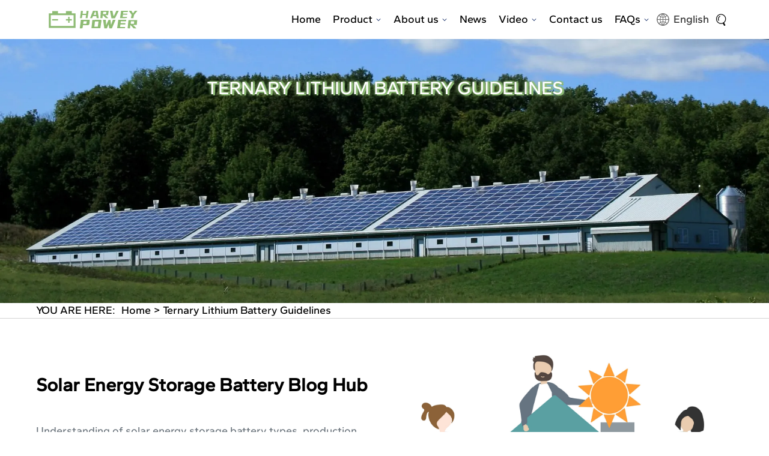

--- FILE ---
content_type: text/html; charset=UTF-8
request_url: https://harveypoweress.com/ternary-lithium-battery-guidelines/
body_size: 31492
content:
<!DOCTYPE html>
<html lang="en-US" prefix="og: https://ogp.me/ns#" >
<head>
<meta charset="UTF-8">
<meta name="viewport" content="width=device-width, initial-scale=1.0">
<!-- WP_HEAD() START -->

<!-- Search Engine Optimization by Rank Math - https://rankmath.com/ -->
<title>Ternary Lithium Battery Guidelines - HARVEYPOW</title>
<meta name="robots" content="index, follow, max-snippet:-1, max-video-preview:-1, max-image-preview:large"/>
<link rel="canonical" href="https://harveypoweress.com/ternary-lithium-battery-guidelines/" />
<meta property="og:locale" content="en_US" />
<meta property="og:type" content="article" />
<meta property="og:title" content="Ternary Lithium Battery Guidelines - HARVEYPOW" />
<meta property="og:url" content="https://harveypoweress.com/ternary-lithium-battery-guidelines/" />
<meta property="og:site_name" content="HARVEYPOW" />
<meta name="twitter:card" content="summary_large_image" />
<meta name="twitter:title" content="Ternary Lithium Battery Guidelines - HARVEYPOW" />
<meta name="twitter:label1" content="Posts" />
<meta name="twitter:data1" content="2" />
<!-- /Rank Math WordPress SEO plugin -->

<link rel='dns-prefetch' href='//www.googletagmanager.com' />
<link rel="alternate" type="application/rss+xml" title="HARVEYPOW &raquo; Ternary Lithium Battery Guidelines Category Feed" href="https://harveypoweress.com/ternary-lithium-battery-guidelines/feed/" />
<style id='wp-img-auto-sizes-contain-inline-css' type='text/css'>
img:is([sizes=auto i],[sizes^="auto," i]){contain-intrinsic-size:3000px 1500px}
/*# sourceURL=wp-img-auto-sizes-contain-inline-css */
</style>
<link rel='stylesheet' id='toolry--css' href='https://harveypoweress.com/wp-content/plugins/Bulk%20Importer%20For%20ZimmWriter/includes/menu_list/assets/tool.css?ver=1769140225' type='text/css' media='all' />

<link rel='stylesheet' id='wp-block-library-css' href='https://harveypoweress.com/wp-includes/css/dist/block-library/style.min.css?ver=6.9' type='text/css' media='all' />
<style id='global-styles-inline-css' type='text/css'>
:root{--wp--preset--aspect-ratio--square: 1;--wp--preset--aspect-ratio--4-3: 4/3;--wp--preset--aspect-ratio--3-4: 3/4;--wp--preset--aspect-ratio--3-2: 3/2;--wp--preset--aspect-ratio--2-3: 2/3;--wp--preset--aspect-ratio--16-9: 16/9;--wp--preset--aspect-ratio--9-16: 9/16;--wp--preset--color--black: #000000;--wp--preset--color--cyan-bluish-gray: #abb8c3;--wp--preset--color--white: #ffffff;--wp--preset--color--pale-pink: #f78da7;--wp--preset--color--vivid-red: #cf2e2e;--wp--preset--color--luminous-vivid-orange: #ff6900;--wp--preset--color--luminous-vivid-amber: #fcb900;--wp--preset--color--light-green-cyan: #7bdcb5;--wp--preset--color--vivid-green-cyan: #00d084;--wp--preset--color--pale-cyan-blue: #8ed1fc;--wp--preset--color--vivid-cyan-blue: #0693e3;--wp--preset--color--vivid-purple: #9b51e0;--wp--preset--gradient--vivid-cyan-blue-to-vivid-purple: linear-gradient(135deg,rgb(6,147,227) 0%,rgb(155,81,224) 100%);--wp--preset--gradient--light-green-cyan-to-vivid-green-cyan: linear-gradient(135deg,rgb(122,220,180) 0%,rgb(0,208,130) 100%);--wp--preset--gradient--luminous-vivid-amber-to-luminous-vivid-orange: linear-gradient(135deg,rgb(252,185,0) 0%,rgb(255,105,0) 100%);--wp--preset--gradient--luminous-vivid-orange-to-vivid-red: linear-gradient(135deg,rgb(255,105,0) 0%,rgb(207,46,46) 100%);--wp--preset--gradient--very-light-gray-to-cyan-bluish-gray: linear-gradient(135deg,rgb(238,238,238) 0%,rgb(169,184,195) 100%);--wp--preset--gradient--cool-to-warm-spectrum: linear-gradient(135deg,rgb(74,234,220) 0%,rgb(151,120,209) 20%,rgb(207,42,186) 40%,rgb(238,44,130) 60%,rgb(251,105,98) 80%,rgb(254,248,76) 100%);--wp--preset--gradient--blush-light-purple: linear-gradient(135deg,rgb(255,206,236) 0%,rgb(152,150,240) 100%);--wp--preset--gradient--blush-bordeaux: linear-gradient(135deg,rgb(254,205,165) 0%,rgb(254,45,45) 50%,rgb(107,0,62) 100%);--wp--preset--gradient--luminous-dusk: linear-gradient(135deg,rgb(255,203,112) 0%,rgb(199,81,192) 50%,rgb(65,88,208) 100%);--wp--preset--gradient--pale-ocean: linear-gradient(135deg,rgb(255,245,203) 0%,rgb(182,227,212) 50%,rgb(51,167,181) 100%);--wp--preset--gradient--electric-grass: linear-gradient(135deg,rgb(202,248,128) 0%,rgb(113,206,126) 100%);--wp--preset--gradient--midnight: linear-gradient(135deg,rgb(2,3,129) 0%,rgb(40,116,252) 100%);--wp--preset--font-size--small: 13px;--wp--preset--font-size--medium: 20px;--wp--preset--font-size--large: 36px;--wp--preset--font-size--x-large: 42px;--wp--preset--spacing--20: 0.44rem;--wp--preset--spacing--30: 0.67rem;--wp--preset--spacing--40: 1rem;--wp--preset--spacing--50: 1.5rem;--wp--preset--spacing--60: 2.25rem;--wp--preset--spacing--70: 3.38rem;--wp--preset--spacing--80: 5.06rem;--wp--preset--shadow--natural: 6px 6px 9px rgba(0, 0, 0, 0.2);--wp--preset--shadow--deep: 12px 12px 50px rgba(0, 0, 0, 0.4);--wp--preset--shadow--sharp: 6px 6px 0px rgba(0, 0, 0, 0.2);--wp--preset--shadow--outlined: 6px 6px 0px -3px rgb(255, 255, 255), 6px 6px rgb(0, 0, 0);--wp--preset--shadow--crisp: 6px 6px 0px rgb(0, 0, 0);}:where(.is-layout-flex){gap: 0.5em;}:where(.is-layout-grid){gap: 0.5em;}body .is-layout-flex{display: flex;}.is-layout-flex{flex-wrap: wrap;align-items: center;}.is-layout-flex > :is(*, div){margin: 0;}body .is-layout-grid{display: grid;}.is-layout-grid > :is(*, div){margin: 0;}:where(.wp-block-columns.is-layout-flex){gap: 2em;}:where(.wp-block-columns.is-layout-grid){gap: 2em;}:where(.wp-block-post-template.is-layout-flex){gap: 1.25em;}:where(.wp-block-post-template.is-layout-grid){gap: 1.25em;}.has-black-color{color: var(--wp--preset--color--black) !important;}.has-cyan-bluish-gray-color{color: var(--wp--preset--color--cyan-bluish-gray) !important;}.has-white-color{color: var(--wp--preset--color--white) !important;}.has-pale-pink-color{color: var(--wp--preset--color--pale-pink) !important;}.has-vivid-red-color{color: var(--wp--preset--color--vivid-red) !important;}.has-luminous-vivid-orange-color{color: var(--wp--preset--color--luminous-vivid-orange) !important;}.has-luminous-vivid-amber-color{color: var(--wp--preset--color--luminous-vivid-amber) !important;}.has-light-green-cyan-color{color: var(--wp--preset--color--light-green-cyan) !important;}.has-vivid-green-cyan-color{color: var(--wp--preset--color--vivid-green-cyan) !important;}.has-pale-cyan-blue-color{color: var(--wp--preset--color--pale-cyan-blue) !important;}.has-vivid-cyan-blue-color{color: var(--wp--preset--color--vivid-cyan-blue) !important;}.has-vivid-purple-color{color: var(--wp--preset--color--vivid-purple) !important;}.has-black-background-color{background-color: var(--wp--preset--color--black) !important;}.has-cyan-bluish-gray-background-color{background-color: var(--wp--preset--color--cyan-bluish-gray) !important;}.has-white-background-color{background-color: var(--wp--preset--color--white) !important;}.has-pale-pink-background-color{background-color: var(--wp--preset--color--pale-pink) !important;}.has-vivid-red-background-color{background-color: var(--wp--preset--color--vivid-red) !important;}.has-luminous-vivid-orange-background-color{background-color: var(--wp--preset--color--luminous-vivid-orange) !important;}.has-luminous-vivid-amber-background-color{background-color: var(--wp--preset--color--luminous-vivid-amber) !important;}.has-light-green-cyan-background-color{background-color: var(--wp--preset--color--light-green-cyan) !important;}.has-vivid-green-cyan-background-color{background-color: var(--wp--preset--color--vivid-green-cyan) !important;}.has-pale-cyan-blue-background-color{background-color: var(--wp--preset--color--pale-cyan-blue) !important;}.has-vivid-cyan-blue-background-color{background-color: var(--wp--preset--color--vivid-cyan-blue) !important;}.has-vivid-purple-background-color{background-color: var(--wp--preset--color--vivid-purple) !important;}.has-black-border-color{border-color: var(--wp--preset--color--black) !important;}.has-cyan-bluish-gray-border-color{border-color: var(--wp--preset--color--cyan-bluish-gray) !important;}.has-white-border-color{border-color: var(--wp--preset--color--white) !important;}.has-pale-pink-border-color{border-color: var(--wp--preset--color--pale-pink) !important;}.has-vivid-red-border-color{border-color: var(--wp--preset--color--vivid-red) !important;}.has-luminous-vivid-orange-border-color{border-color: var(--wp--preset--color--luminous-vivid-orange) !important;}.has-luminous-vivid-amber-border-color{border-color: var(--wp--preset--color--luminous-vivid-amber) !important;}.has-light-green-cyan-border-color{border-color: var(--wp--preset--color--light-green-cyan) !important;}.has-vivid-green-cyan-border-color{border-color: var(--wp--preset--color--vivid-green-cyan) !important;}.has-pale-cyan-blue-border-color{border-color: var(--wp--preset--color--pale-cyan-blue) !important;}.has-vivid-cyan-blue-border-color{border-color: var(--wp--preset--color--vivid-cyan-blue) !important;}.has-vivid-purple-border-color{border-color: var(--wp--preset--color--vivid-purple) !important;}.has-vivid-cyan-blue-to-vivid-purple-gradient-background{background: var(--wp--preset--gradient--vivid-cyan-blue-to-vivid-purple) !important;}.has-light-green-cyan-to-vivid-green-cyan-gradient-background{background: var(--wp--preset--gradient--light-green-cyan-to-vivid-green-cyan) !important;}.has-luminous-vivid-amber-to-luminous-vivid-orange-gradient-background{background: var(--wp--preset--gradient--luminous-vivid-amber-to-luminous-vivid-orange) !important;}.has-luminous-vivid-orange-to-vivid-red-gradient-background{background: var(--wp--preset--gradient--luminous-vivid-orange-to-vivid-red) !important;}.has-very-light-gray-to-cyan-bluish-gray-gradient-background{background: var(--wp--preset--gradient--very-light-gray-to-cyan-bluish-gray) !important;}.has-cool-to-warm-spectrum-gradient-background{background: var(--wp--preset--gradient--cool-to-warm-spectrum) !important;}.has-blush-light-purple-gradient-background{background: var(--wp--preset--gradient--blush-light-purple) !important;}.has-blush-bordeaux-gradient-background{background: var(--wp--preset--gradient--blush-bordeaux) !important;}.has-luminous-dusk-gradient-background{background: var(--wp--preset--gradient--luminous-dusk) !important;}.has-pale-ocean-gradient-background{background: var(--wp--preset--gradient--pale-ocean) !important;}.has-electric-grass-gradient-background{background: var(--wp--preset--gradient--electric-grass) !important;}.has-midnight-gradient-background{background: var(--wp--preset--gradient--midnight) !important;}.has-small-font-size{font-size: var(--wp--preset--font-size--small) !important;}.has-medium-font-size{font-size: var(--wp--preset--font-size--medium) !important;}.has-large-font-size{font-size: var(--wp--preset--font-size--large) !important;}.has-x-large-font-size{font-size: var(--wp--preset--font-size--x-large) !important;}
/*# sourceURL=global-styles-inline-css */
</style>

<link rel='stylesheet' id='oxygen-css' href='https://harveypoweress.com/wp-content/plugins/oxygen/component-framework/oxygen.css?ver=4.6.2' type='text/css' media='all' />
<link rel='stylesheet' id='formry-css' href='https://harveypoweress.com/wp-content/plugins/thomas-builder/assets/css/form.css?ver=1769140225' type='text/css' media='all' />
<link rel='stylesheet' id='wp-block-libraryry-css' href='https://harveypoweress.com/wp-content/plugins/thomas-builder/assets/css/wp-block-library.css?ver=1769140225' type='text/css' media='all' />
<link rel='stylesheet' id='photoswipery-css' href='https://harveypoweress.com/wp-content/plugins/thomas-builder/assets/css/photoswipe.css?ver=1769140225' type='text/css' media='all' />
<link rel='stylesheet' id='swiper.minry-css' href='https://harveypoweress.com/wp-content/plugins/thomas-builder/assets/css/swiper.min.css?ver=1769140225' type='text/css' media='all' />
<link rel='stylesheet' id='fontry-css' href='https://harveypoweress.com/wp-content/plugins/thomas-builder/assets/css/font.css?ver=1769140225' type='text/css' media='all' />
<link rel='stylesheet' id='toolry-css' href='https://harveypoweress.com/wp-content/plugins/thomas-builder/assets/css/tool.css?ver=1769140225' type='text/css' media='all' />
<link rel='stylesheet' id='commonry-css' href='https://harveypoweress.com/wp-content/plugins/thomas-builder/assets/css/common.css?ver=1769140225' type='text/css' media='all' />
<link rel='stylesheet' id='themery-css' href='https://harveypoweress.com/wp-content/plugins/thomas-builder/assets/css/theme.css?ver=1769140225' type='text/css' media='all' />
<link rel='stylesheet' id='lazyload-video-css-css' href='https://harveypoweress.com/wp-content/plugins/lazy-load-for-videos/public/css/lazyload-shared.css?ver=2.18.3' type='text/css' media='all' />
<style id='lazyload-video-css-inline-css' type='text/css'>
.entry-content a.lazy-load-youtube, a.lazy-load-youtube, .lazy-load-vimeo{ background-size: contain; }.lazy-load-div { background: url(https://harveypoweress.com/wp-content/plugins/lazy-load-for-videos//public/play-y-red.png) center center no-repeat; }
/*# sourceURL=lazyload-video-css-inline-css */
</style>
<link rel='stylesheet' id='tablepress-default-css' href='https://harveypoweress.com/wp-content/plugins/tablepress/css/build/default.css?ver=3.0.3' type='text/css' media='all' />
<script type="text/javascript" src="https://harveypoweress.com/wp-content/plugins/thomas-builder/assets//js/library.js?ver=1769140225" id="library-js"></script>
<link rel="https://api.w.org/" href="https://harveypoweress.com/wp-json/" /><link rel="alternate" title="JSON" type="application/json" href="https://harveypoweress.com/wp-json/wp/v2/categories/35" /><link rel="EditURI" type="application/rsd+xml" title="RSD" href="https://harveypoweress.com/xmlrpc.php?rsd" />
<meta name="generator" content="WordPress 6.9" />
<!-- HFCM by 99 Robots - Snippet # 1: GA4 -->

<!-- Google tag (gtag.js) -->
<script async src="https://www.googletagmanager.com/gtag/js?id=G-6RME36VYSX"></script>
<script>
  window.dataLayer = window.dataLayer || [];
  function gtag(){dataLayer.push(arguments);}
  gtag('js', new Date());

  gtag('config', 'G-6RME36VYSX');
</script>
<!-- /end HFCM by 99 Robots -->
<!-- HFCM by 99 Robots - Snippet # 2: Facebook -->
<!-- Meta Pixel Code -->
<script>
!function(f,b,e,v,n,t,s)
{if(f.fbq)return;n=f.fbq=function(){n.callMethod?
n.callMethod.apply(n,arguments):n.queue.push(arguments)};
if(!f._fbq)f._fbq=n;n.push=n;n.loaded=!0;n.version='2.0';
n.queue=[];t=b.createElement(e);t.async=!0;
t.src=v;s=b.getElementsByTagName(e)[0];
s.parentNode.insertBefore(t,s)}(window, document,'script',
'https://connect.facebook.net/en_US/fbevents.js');
fbq('init', '650180583505371');
fbq('track', 'PageView');
</script>
<noscript><img height="1" width="1" style="display:none"
src="https://www.facebook.com/tr?id=650180583505371&ev=PageView&noscript=1"
/></noscript>
<!-- End Meta Pixel Code -->
<!-- /end HFCM by 99 Robots -->
<!-- HFCM by 99 Robots - Snippet # 3: Facebook new verification -->
<meta name="facebook-domain-verification" content="ixrtdnz3os4xa7c5lb76f962naewpi" />
<!-- /end HFCM by 99 Robots -->
<!-- HFCM by 99 Robots - Snippet # 5: Google Analytics -->
<!-- Google tag (gtag.js) -->
<script async src="https://www.googletagmanager.com/gtag/js?id=G-RWPNN02TQV"></script>
<script>
  window.dataLayer = window.dataLayer || [];
  function gtag(){dataLayer.push(arguments);}
  gtag('js', new Date());

  gtag('config', 'G-RWPNN02TQV');
</script>
<!-- /end HFCM by 99 Robots -->
<!-- HFCM by 99 Robots - Snippet # 6:  -->
<!-- Google tag (gtag.js) --> <script async src="https://www.googletagmanager.com/gtag/js?id=AW-10989630769"></script> <script> window.dataLayer = window.dataLayer || []; function gtag(){dataLayer.push(arguments);} gtag('js', new Date()); gtag('config', 'AW-10989630769'); </script>
<!-- /end HFCM by 99 Robots -->
<!-- HFCM by 99 Robots - Snippet # 7:  -->
<!-- Facebook Pixel Code -->
<script>
!function(f,b,e,v,n,t,s)
{if(f.fbq)return;n=f.fbq=function(){n.callMethod?
n.callMethod.apply(n,arguments):n.queue.push(arguments)};
if(!f._fbq)f._fbq=n;n.push=n;n.loaded=!0;n.version='2.0';
n.queue=[];t=b.createElement(e);t.async=!0;
t.src=v;s=b.getElementsByTagName(e)[0];
s.parentNode.insertBefore(t,s)}(window,document,'script',
'https://connect.facebook.net/en_US/fbevents.js');
fbq('init', '650180583505371'); 
fbq('track', 'PageView');
</script>
<noscript>
<img height="1" width="1" src="https://www.facebook.com/tr?id=650180583505371&ev=PageView &noscript=1"/>
</noscript>
<!-- End Facebook Pixel Code -->
<!-- /end HFCM by 99 Robots -->
<link rel="icon" href="https://harveypoweress.com/wp-content/uploads/2022/11/favicon.ico" type="image/x-icon" > 
          <link rel="shortcut icon" href="https://harveypoweress.com/wp-content/uploads/2022/11/favicon.ico" type="image/x-icon" /><link rel="alternate" hreflang="ru-RU" href="https://harveypoweress.com/ru/ternary-lithium-battery-guidelines/"/>
<link rel="alternate" hreflang="es-ES" href="https://harveypoweress.com/sp/ternary-lithium-battery-guidelines/"/>
<link rel="alternate" hreflang="ja" href="https://harveypoweress.com/ja/ternary-lithium-battery-guidelines/"/>
<link rel="alternate" hreflang="en-US" href="https://harveypoweress.com/ternary-lithium-battery-guidelines/"/>
<link rel="alternate" hreflang="nl-NL" href="https://harveypoweress.com/nl/ternary-lithium-battery-guidelines/"/>
<link rel="alternate" hreflang="ru" href="https://harveypoweress.com/ru/ternary-lithium-battery-guidelines/"/>
<link rel="alternate" hreflang="es" href="https://harveypoweress.com/sp/ternary-lithium-battery-guidelines/"/>
<link rel="alternate" hreflang="en" href="https://harveypoweress.com/ternary-lithium-battery-guidelines/"/>
<link rel="alternate" hreflang="nl" href="https://harveypoweress.com/nl/ternary-lithium-battery-guidelines/"/>


<script type="application/ld+json" class="saswp-schema-markup-output">
[{"@context":"https:\/\/schema.org\/","@type":"VideoObject","@id":"https:\/\/harveypoweress.com\/ternary-lithium-battery-guide\/#videoobject","url":"https:\/\/harveypoweress.com\/ternary-lithium-battery-guide\/","headline":"A Comprehensive Guide to Ternary Lithium Battery for EV","datePublished":"2023-02-25T16:01:18+00:00","dateModified":"2023-09-21T01:51:39+00:00","description":"Ternary lithium battery has high energy density and charging rate meaning a large space for development. With the development of technology, it is believed that ternary lithium batteries will have new heights in the future.","transcript":"A Comprehensive Guide to Ternary Lithium Battery   The use of lithium batteries has grown exponentially in recent years, with the global market expected to reach $53.3 billion USD by 2027. The ternary lithium battery is an increasingly popular choice for those looking for reliable and efficient energy storage solutions. This comprehensive guide will provide a detailed overview of this important technology, examining its advantages compared to other options as well as providing practical advice on how best to deploy it. Ternary lithium batteries offer several benefits including increased safety, improved performance and cost-effectiveness when compared to traditional lead acid or nickel-cadmium technologies. They are also highly modular and scalable due to their form factor, making them capable of meeting a wide range of power requirements from small-scale applications up to large industrial installations. By arming readers with an understanding of the basic principles involved and the available resources at their disposal, we hope to inspire confidence in anyone seeking more information about this exciting new development in energy storage technology. \u00a0 What is the Ternary Lithium Battery? A ternary lithium battery is a type of rechargeable battery that utilizes three different components for its operation. It employs an electrolyte, cathode and anode materials to generate power. This type of battery has advantages over traditional lead-acid batteries due to its high energy density and fast charging capability. The majority of the ternary lithium batteries on the market today are made from nickel salt, cobalt salt and manganese salt. The operating principles of these cells involve utilizing chemical reactions between the electrolytes, anodes, and cathodes when in contact with each other. When charged, positively charged ions move through liquid electrolytes toward the negative electrode, while negatively charged ions travel through the same path but conversely toward the positive electrode. This process creates an electric current that can be used as a power supply. In addition, ternary lithium batteries have lower self-discharge rates than their counterparts thus providing longer shelf lives without losing charge capacity. \u00a0 Ternary Lithium Technical Parameters    Indicators Parameter   Nominal voltages 3.7V   Working voltage 3.6-4.3V   Energy density 170-200Wh\/kg   Standard discharge continuous current 0.2c   Maximum discharge continuous current 1C   Overcharge protection voltage 4.325\u00b10.025V   Over-discharge protection voltage 2.5\u00b10.05V   Working temperature range \u201320 ~ 60 \u2103   Cycle Life 800    \u00a0 The \u00a0Advantages of the Ternary Lithium Battery (1) Good low-temperature performance \"Relative capacity at 25\u00b0C\" refers to the ratio of the discharge capacity at different temperatures to the discharge capacity at 25\u00b0C. This value can accurately reflect the attenuation of battery life under different temperature conditions. The closer to 100%, the better the battery performance. It can be seen from the experiment in the figure below that the discharge performance of the ternary lithium battery is the best when the temperature is 25\u00b0C as the benchmark. Even at a low temperature of -20\u00b0C, it can still maintain more than 70% of the discharge capacity, while other lithium-ion batteries can maintain up to 50%-60% capacity.    Temperature(\u2103) Capacity(Ah) Discharge platform(V) Relative capacity at 25\u00b0C   55 8.581 3.668 96.36%   25 8.636 3.703 100%   -20 6.058 3.411 70.14%    \u00a0 (2)\u00a0High energy density At present, according to relevant data, the energy density of the ternary material 18650 cylindrical battery has reached 232Wh\/kg, and will continue to increase to 293Wh\/kg in the future. Moreover, for household electric vehicles, batteries with low energy density will not only occupy more space, but also be heavier, and the battery life will be greatly affected when in use. Therefore, relatively speaking, the ternary lithium battery saves more space than other batteries, and at the same time solves the problem of excessive weight. \u00a0 (3)\u00a0Higher charging efficiency At present, the more common charging method on the market is constant current and constant voltage charging. Generally, constant current charging is used at the beginning of charging. At this time, the current is larger and the charging efficiency is relatively higher. After the voltage reaches a certain value, reduce the current and change to constant voltage charging, so that the battery can be charged more fully. It can be seen from the table below that when the ternary lithium battery is charged below 10C, there is no obvious difference in the constant current ratio. When the rate is charged above 10C, it can still maintain a constant current ratio of more than 50%, while other batteries cannot even be charged above 10C rate charging.    Recharging current\u00a0(Ah) Constant current capacity\u00a0(Ah) Total capacity\u00a0(Ah) Constant current capacity\/total capacity   7.50 8.21 8.62 95.24%   37.50 7.17 8.54 84.01%   75.00 6.42 8.58 74.82%   112.50 5.65 8.60 65.71%   150.00 4.55 8.62 52.75%    \u00a0 Disadvantages Of Ternary Lithium Batteries Ternary lithium batteries have several disadvantages that must be considered before implementation. The most common of these are cost, longevity, and safety concerns.  High cost: Compared with traditional lithium-ion chemistry, the price of ternary lithium batteries is relatively high. Short lifespan: The lifespan of ternary lithium batteries is usually shorter than other types of rechargeable chemical batteries, only about 500-800 cycle lifespan. Poor safety: Due to the use of a variety of electrode materials in ternary lithium batteries, different degrees of chemical reactions will occur at different temperatures, so there is a greater risk of thermal runaway. Additionally, they generate significantly more heat than other chemicals during operation and charging, so additional cooling may be required when used in certain environments.  \u00a0 Comparison Of Ternary Lithium Battery And Other Battery Lithium-ion batteries include lithium polymer batteries(Li-PO), lifepo4 batteries(LFP) and ternary lithium batteries(NCM).  (1) Energy Density Comparison Ternary lithium batteries and LiFePO4 batteries are two popular types of rechargeable batteries. It is important to consider energy density when deciding which type of battery to use for a particular application. Ternary lithium batteries have higher energy densities than LiFePO4 batteries, meaning that more power can be stored in the same amount of space. This makes them ideal for applications where size or weight constraints limit the available capacity. The energy density also varies depending on other factors such as temperature, charge rate and depth of discharge. Generally speaking, ternary lithium batteries tend to maintain their high energy density better than LiFePO4 batteries under various conditions. This allows them to deliver higher levels of performance over longer periods of time without sacrificing capacity or stability. As a result, they are often chosen for applications requiring consistently high output over extended periods of time. (2) Safety Comparison The liquid electrolyte in ternary lithium batteries is flammable and explosive. It is easy to trigger thermal runaway during long-term use, and the growth of lithium dendrites during charging and discharging is easy to pierce the separator, causing short circuit of the battery and causing safety hazards. Lithium iron phosphate batteries have the advantages of high temperature resistance, strong safety and stability, and better cycle performance in actual use. (3) Low-Temperature Resistance  To start off, ternary lithium batteries are known to have greater tolerance than lifepo4 batteries when subjected to extreme temperatures. In particular, they tend to fare better at extremely low temperatures; while both types reach peak discharge rates near -20\u00b0C (or below), ternary lithium batteries maintain higher voltage levels as well as far lower self-discharge rates when compared to lifepo4 batteries. This provides improved reliability and stability during winter or Arctic operations where colder climates may be present. (4) Life Comparison The life cycle of a battery is an important factor to consider when comparing ternary lithium batteries and LiFePO4 batteries. The number of charge cycles that the cells can endure before their capacity drops below certain levels determine how long they will last under given conditions. Ternary lithium batteries are expected to have a slightly lower cycle life than LiFePO4, only 500-800 cycles in general. By comparison, LiFePO4 offers between 1000-5000 cycles. This difference could be impacted by other factors such as temperature, but typically it's not too significant. (5) Cost The \"cobalt element\" in the positive electrode material of the ternary lithium battery is a precious metal, which has high cost, and the life of the ternary lithium battery is short, which further increases the cost. Since the lifepo4 battery does not contain precious metal materials, the cost of raw materials can be compressed very low. The battery pack is composed of lifepo4, the battery cells are relatively simple, and the auxiliary equipment does not need too much protection. Therefore, ternary lithium batteries are generally more expensive than lifepo4 batteries. \u00a0 How to Charge the Ternary Lithium Battery Correctly? Charging a ternary lithium battery is an important part of its maintenance. To ensure that the battery performs optimally and remains healthy, it is essential to understand how to charge it correctly. Below are a few key considerations when charging a ternary lithium battery:- Charge using the right charger for your particular model of battery - different models have different requirements.- Monitor temperature during charging carefully; overheating can lead to permanent damage and even fire hazards.- Avoid overcharging as this will reduce cycle life performance significantly.- Make sure voltage stays within specified ranges at all times; outside those could cause catastrophic failure. It is also advisable to use specialized software which monitors the state of charge (SOC) or other parameters in real-time and provides alerts if any values exceed their threshold levels or fall below them too drastically. This helps keep track of conditions related to safety, capacity loss, lifespan, etc. while charging the battery. In addition, frequent calibration of internal parameter measurements allows tracking changes more accurately and ensures better control over the entire process. The correct procedure for charging should include adequate preparation such as making sure no liquid has entered the cells, checking whether batteries need repair or replacement, cleaning contacts properly before connecting them with chargers, and so on. Also very important is post-charge monitoring for any abnormalities or discrepancies in readings at regular intervals after disconnection from power sources these must be addressed immediately by qualified personnel if detected. Taking proper care of your ternary lithium battery can help extend its operational lifetime substantially and prevent degradation due to improper usage or mishandling. \u00a0 Are Ternary Lithium Batteries Safe?  Safety is a paramount priority when considering the use of ternary lithium batteries. They are designed to be reliable, durable, and secure for consumers, businesses, and other organizations. To ensure their safety in operation, several measures have been taken. First, features such as overcharge protection devices (OCPs), current limiting circuits (CLCs) and temperature control systems (TCSs) help prevent excessive heat build-up during charging or discharging cycles. Furthermore, many of these components are made from fireproof materials that contain flame retardant chemicals which further protect against potential damage due to fires or explosions. Additionally, all ternary lithium battery cells must pass strict quality assurance tests before being released on the market; this includes testing for short circuit resistance; voltage stability under load; cycle life performance; charge\/discharge characteristics; operating temperatures and safety parameters like impact force resistance. The combination of stringent manufacturing standards coupled with sophisticated built-in protective mechanisms means that users can feel confident in the safe functioning of their ternary lithium battery packs. In addition to this inherent level of security, proper usage instructions should always be followed correctly in order to maximize safety and longevity. \u00a0 How to Store Ternary Lithium Batteries? Ternary lithium batteries must be stored properly in order to maximize longevity and performance. Temperature is the primary factor, as storing a battery at too high or low of a temperature can result in irreversible damage. Therefore, all ternary lithium batteries should ideally be stored between 10-40\u00b0C (50-104\u00b0F). It is also important to keep these cells away from direct sunlight and any other source of heat or extreme cold. Additionally, it is essential that batteries are not discharged below 10% State of Charge (SoC) during storage; this will prevent permanent capacity loss due to deep discharge cycling. For maximum safety, charge levels should remain above 50% SoC prior to being placed into long-term storage mode. Furthermore, when placing them into short-term storage for periods less than one month, charge levels should stay above 20%. These precautions ensure that the battery remains healthy throughout its lifespan. \u00a0 Application Field of Ternary Lithium Battery (1) Electric vehicle field In recent years, the electric vehicle manufacturing industry has been driven by the current policy and the cost of lithium-ion continues to decrease, and the application replacement process of lithium-ion batteries has accelerated. The key types of lithium batteries for electric vehicles are ternary batteries and their lithium-ion phosphate hybrid system rechargeable batteries. The development trend of electric vehicles will promote the sales market of ternary polymer batteries.  (2) Energy storage technology industry At present, the sales market of energy storage lithium batteries in my country is still in the development stage, and because energy storage lithium batteries are mainly lifepo4\u00a0batteries, and the application of ternary batteries is less, the development trend of the current energy storage lithium battery sales market is relatively limited. With the development trend of the energy storage lithium battery market, the future economy is entering a process of rapid growth. As its energy storage technology expands the market share of ternary batteries, the sales of ternary materials in the energy storage lithium battery industry will increase relatively. (3) Fields such as sweeping robots, drones, and smart wearable devices At present, with the improvement of living standards, the steady growth of household consumption, and the improvement of consumption habits, new products such as intelligent sweeping robots, drones, and smart wearable devices are emerging in an endless stream. Due to the gradual improvement of the characteristics, heat resistance and safety factor of the ternary material circulation system, as well as its price advantage, relative density of working capacity and other advantages and hazards.  (4) Pneumatic tool industry At present, the marketization of pneumatic tools has gone through the whole process of replacing traditional pneumatic tools with lithium electric tools, increasing the output of single air tools, and expanding the output of lithium electric appliances. Ternary batteries are used in pneumatic tools, especially most middle and low-end pneumatic tools are made of ternary materials. \u00a0 Recycling of Ternary Lithium Batteries The recycling of ternary lithium batteries is mainly to extract non-ferrous heavy metals with relatively high value, such as cobalt and lithium. At the same time, it also reduces environmental pollution and responds to the policy requirements of green, low carbon, energy saving and environmental protection. In this way, the economic and environmental benefits are remarkable, and at the same time, the problems of resource shortage and environmental pollution are solved. The main steps of the decommissioned ternary lithium battery electrode wet recovery process include pretreatment, pretreatment, leaching of valuable metals, and separation and extraction of valuable metals. Pre-processing That is, physically discharge and disassemble the waste ternary lithium battery. The state of charge of retired lithium-ion batteries is uneven, and there will be different degrees of residual power. Lithium-ion batteries are in a charged state, and disassembly is more prone to spontaneous combustion, short circuit, explosion and other dangerous phenomena. Therefore, from a safety point of view, it is necessary to fully discharge the battery before disassembling it. Method 1:\u00a0Perform physical discharge on the charging and discharging instrument. Method 2:\u00a0Soak in a certain concentration of salt solution to fully discharge. The fully discharged battery packs are disassembled and sorted out single cells, and the single cells are sorted out\u00a0battery case, electrode, diaphragm, etc.  \u00a0 Future Development Of Ternary Lithium Battery Ternary lithium batteries have become a dominant force in the battery industry due to their superior performance, compact form factor and extended cycle life. As such, many top lithium battery manufacturers in the world are investing heavily in research and development of ternary lithium battery technology, with an increasing focus on optimizing the design for higher energy density. With ongoing improvements in safety protocols and materials science, it is likely that future generations of ternary lithium batteries will be more powerful than existing models. Various strategies can be employed to improve the performance of ternary lithium batteries while maintaining their lightweight characteristics. For instance, replacing heavier components with lighter ones or using an advanced electrolyte formula could lead to improved efficiency and faster recharge times. Additionally, researchers are exploring how additives incorporated into the cathode material can help increase power output and maximize charge capacity. Lastly, binder systems comprised of novel polymers may offer greater stability compared to traditional binders used in current designs. It is clear that there are many promising avenues worth exploring when it comes to developing next-generation ternary lithium batteries. Continuing innovation in this field will undoubtedly result in new products being introduced onto the market that are better suited for a variety of applications ranging from consumer electronics to automotive powertrains. With persistent efforts towards building efficient solutions capable of powering our ever-growing need for reliable energy sources, these advancements are sure to benefit society as a whole over time. \u00a0 Summarize The ternary lithium battery is a promising technology that has been gaining increased attention in recent years. This article offered an overview of its advantages, disadvantages and application fields to provide readers with a comprehensive understanding of the technology. It also discussed electrolyte composition, storage requirements and recycling options for this type of battery. It is estimated that by 2030, the global market size for ternary lithium batteries will reach $18 billion USD seven times higher than today's market value. This significant growth demonstrates increasing interest from researchers and businesses alike who recognize the potential benefits associated with these batteries. In conclusion, ternary lithium batteries offer exciting opportunities for those interested in renewable energy and power sources. With careful consideration of their characteristics, companies can make informed decisions about how best to incorporate them into their operations or products. Researchers should continue exploring ways to improve upon existing designs as well as create new applications in order to fully realize the potential of this cutting-edge technology. \u00a0 Choose the Best Battery for your Solar System https:\/\/youtu.be\/r300TM66tck In the field of energy storage batteries, lithium iron phosphate batteries dominate, because of their high safety and stability, relatively simple manufacturing process, and maintenance-free, it is easier to meet the needs of ordinary households for electricity. HARVEYPOW\u00a0lifepo4 battery manufacturer is committed to creating the best solar battery, fully promoting global green environmental protection and energy development. All energy storage systems are assembled with CATL cells, with a cycle rate of more than 8500 times, 90% DOD, and compatibility with 20+ mainstream inverter brands on the market. The intelligent BMS system is matched with LED display and Bluetooth function, bringing multiple security guarantees to your daily use. At the same time, HARVEYPOW 68 core technical teams can also customize unique solar energy storage systems for you, provides OEM\/ODM services and 12-YEARS WARRANTY.","name":"A Comprehensive Guide to Ternary Lithium Battery for EV","uploadDate":"2023-02-25T16:01:18+00:00","thumbnailUrl":"https:\/\/i.ytimg.com\/vi\/r300TM66tck\/hqdefault.jpg","author":{"@type":"Person","name":"admin","url":"https:\/\/harveypoweress.com\/author\/admin\/","sameAs":["https:\/\/harveypoweress.com"],"image":{"@type":"ImageObject","url":"https:\/\/secure.gravatar.com\/avatar\/d3102e33c5028f035614dd1fc477d54a75ab313083c2009b1fe007370917edf5?s=96&d=mm&r=g","height":96,"width":96}},"contentUrl":"https:\/\/youtu.be\/r300TM66tck","embedUrl":"https:\/\/youtu.be\/r300TM66tck"}]
</script>

  
    <script>  
    window.dataLayer = window.dataLayer || [];  
    function gtag(){dataLayer.push(arguments);}  
    gtag('js', new Date());  
  
    gtag('config', 'G-6RME36VYSX');  
    </script>  
    <link rel='stylesheet' id='oxygen-cache-65-css' href='//harveypoweress.com/wp-content/uploads/oxygen/css/65.css?cache=1724140920&#038;ver=6.9' type='text/css' media='all' />
<link rel='stylesheet' id='oxygen-cache-66-css' href='//harveypoweress.com/wp-content/uploads/oxygen/css/66.css?cache=1695262982&#038;ver=6.9' type='text/css' media='all' />
<link rel='stylesheet' id='oxygen-cache-68-css' href='//harveypoweress.com/wp-content/uploads/oxygen/css/68.css?cache=1753862092&#038;ver=6.9' type='text/css' media='all' />
<link rel='stylesheet' id='oxygen-cache-82-css' href='//harveypoweress.com/wp-content/uploads/oxygen/css/82.css?cache=1695262978&#038;ver=6.9' type='text/css' media='all' />
<link rel='stylesheet' id='oxygen-universal-styles-css' href='//harveypoweress.com/wp-content/uploads/oxygen/css/universal.css?cache=1759691851&#038;ver=6.9' type='text/css' media='all' />
<!-- END OF WP_HEAD() -->
</head>
<body class="archive category category-ternary-lithium-battery-guidelines category-35 wp-theme-oxygen-is-not-a-theme  wp-embed-responsive oxygen-body thomas_archive_ternary-lithium-battery-guidelines_id-35 translatepress-en_US" >




						<header id="section-1-2" class=" ct-section" ><div class="ct-section-inner-wrap"><div id="shortcode-3-2" class="ct-shortcode" ><div class="menu_head white-style">
            <div class="container clear-float ">
                <div class="menu-1">
                    <div class=""> 
                        <a href="https://harveypoweress.com" class="custom-logo-link" rel="home">
                                <img src="https://harveypoweress.com/wp-content/uploads/2022/11/logo-01.svg" alt="logo">
                        </a>   
                    </div>
                </div>
                <div class="menu-container ">
                  <div class="menu">
                  <div class="menu-mobile menu-close">
                    <div class=""> 
                        <a href="https://harveypoweress.com" class="custom-logo-link"
                            rel="home"><img src="https://harveypoweress.com/wp-content/uploads/2022/11/logo-01.svg" alt="M-logo"/>
                        </a>    
                    </div>
                    
                    <button type="button" class="menu-navbar-toggle collapsed" aria-label="Nav-button">
                        <span class="icon-bar-container"> 
                        <span class="icon-bar icon-bar-top"></span> 
                        <span class="icon-bar icon-bar-middle"></span> 
                        <span class="icon-bar icon-bar-bottom"></span> 
                    </span> 
                    </button> 
                </div>
                <ul><li class="top"><a href="https://harveypoweress.com/" >Home</a></li><li class="top"><a href="https://harveypoweress.com/" class="top products">Product<span></span></a><ul class="all-wrap ct-section-inner-wrap sub"><div><div class="nav-all-wrap__left">
                                         <div class="nav-all-wrap__img-wrap">
                                              <img src="https://harveypoweress.com/wp-content/uploads/2022/09/1.81.jpg" default-src="https://harveypoweress.com/wp-content/uploads/2022/09/1.81.jpg"
                                                   alt="48V161Ah Powerwall Lifepo4 Battery for Solar Energy Storage
" default-text="48V161Ah Powerwall Lifepo4 Battery for Solar Energy Storage
"
                                                   class="nav-all-wrap__img" />
                                        </div>
                                            <div class="nav-all-wrap__description text-ov3" >48V161Ah Powerwall Lifepo4 Battery for Solar Energy Storage
</div>
                                     </div><ul class="nav-cat-list"><li ><h3 class=" title" alt="By Nominal Voltage" 
                                                category-img-src="https://harveypoweress.com/wp-content/uploads/2022/09/1.81.jpg" 
                                                category-description="48V161Ah Powerwall Lifepo4 Battery for Solar Energy Storage
">By Nominal Voltage</h3><a href="https://harveypoweress.com/products/12v-battery/" 
                                                        alt="12V Lifepo4 Battery Pack" class=" category-link" 
                                                        category-img-src="https://harveypoweress.com/wp-content/uploads/2022/11/1.41.jpg" 
                                                        category-description="12V400Ah RV Power Battery for Golf Car
">12V Lifepo4 Battery Pack</a><a href="https://harveypoweress.com/products/24v-battery/" 
                                                        alt="24V Lifepo4 Battery Pack" class=" category-link" 
                                                        category-img-src="https://harveypoweress.com/wp-content/uploads/2022/11/1.88.jpg" 
                                                        category-description="24V345Ah 8.8kwh Powerwall Battery Pack for Fotovoltaici
">24V Lifepo4 Battery Pack</a><a href="https://harveypoweress.com/products/48v-battery/" 
                                                        alt="48V Lifepo4 Battery Pack" class=" category-link" 
                                                        category-img-src="https://harveypoweress.com/wp-content/uploads/2023/06/caf75d14.webp" 
                                                        category-description="48V100Ah Lithium Battery Pack for Solar
">48V Lifepo4 Battery Pack</a><a href="https://harveypoweress.com/products/high-voltage-battery-nominal-voltage/" 
                                                        alt="High Voltage Battery" class=" category-link" 
                                                        category-img-src="https://harveypoweress.com/wp-content/uploads/2024/04/e0c4118d-e1725040693208.jpg" 
                                                        category-description="The world&#039;s leading lithium battery manufacturer provides 12 years of quality assurance to protect your solar energy storage system">High Voltage Battery</a></li><li ><h3 class=" title" alt="By Mounting Method" 
                                                category-img-src="https://harveypoweress.com/wp-content/uploads/2022/11/1.29.jpg" 
                                                category-description="48V 100Ah 200Ah 228Ah LiFePo4 Server Rack Battery
">By Mounting Method</h3><a href="https://harveypoweress.com/products/rv-battery/" 
                                                        alt="RV Battery for Golf Car/Yacht" class=" category-link" 
                                                        category-img-src="https://harveypoweress.com/wp-content/uploads/2022/11/1.31.jpg" 
                                                        category-description="48V228Ah RV Power Battery for Yacht/Tour Car
">RV Battery for Golf Car/Yacht</a><a href="https://harveypoweress.com/products/powerwall/" 
                                                        alt="Wall Mounted Battery" class=" category-link" 
                                                        category-img-src="https://harveypoweress.com/wp-content/uploads/2022/12/a76d6918.jpg" 
                                                        category-description="48V100Ah Lifepo4 Power wall Battery with Screen [2023 New Release]
">Wall Mounted Battery</a><a href="https://harveypoweress.com/products/stackable-battery/" 
                                                        alt="Stackable Lithium Battery" class=" category-link" 
                                                        category-img-src="https://harveypoweress.com/wp-content/uploads/2022/11/16c37186.jpg" 
                                                        category-description="Stacked 48V 100Ah 161Ah 200Ah 10kwh lifepo4 Battery
">Stackable Lithium Battery</a><a href="https://harveypoweress.com/products/rack-battery/" 
                                                        alt="Rack Lithium Battery" class=" category-link" 
                                                        category-img-src="https://harveypoweress.com/wp-content/uploads/2022/11/1.26.jpg" 
                                                        category-description="48V 100Ah 200Ah 228Ah LiFePo4 Server Rack Battery
">Rack Lithium Battery</a><a href="https://harveypoweress.com/products/floor-standing-battery/" 
                                                        alt="Floor Standing Battery" class=" category-link" 
                                                        category-img-src="https://harveypoweress.com/wp-content/uploads/2022/11/1.79.jpg" 
                                                        category-description="48V228Ah Home LFP Storage Battery for Solar
">Floor Standing Battery</a><a href="https://harveypoweress.com/products/battery-with-inverter/" 
                                                        alt="Lithium Battery with Inverter" class=" category-link" 
                                                        category-img-src="https://harveypoweress.com/wp-content/uploads/2022/11/1.113.jpg" 
                                                        category-description="48V456Ah Solar Battery Storage with Inverter
">Lithium Battery with Inverter</a><a href="https://harveypoweress.com/products/portable-power-station/" 
                                                        alt="Portable Power Station" class=" category-link" 
                                                        category-img-src="https://harveypoweress.com/wp-content/uploads/2023/09/1.png" 
                                                        category-description="HARVEYPOW is an efficient and reliable portable power station with 7 styles that perfectly fit your home, work and entertainment needs. It can provide you with sufficient power and enhanced power security no matter where you are.
">Portable Power Station</a></li><li ><h3 class=" title" alt="Commercial &amp; Industrial" 
                                                category-img-src="https://harveypoweress.com/wp-content/uploads/2025/06/fdab1003621debd7ae207bf8e46863c1.jpg" 
                                                category-description="215kWh outdoor energy storage system, IP54 protection level, suitable for microgrid/base station backup power supply and other scenarios.
">Commercial &amp; Industrial</h3><a href="https://harveypoweress.com/products/215kwh-241kwh-air-cooled-ess-cabinet-ess/" 
                                                        alt="215kWh/241kWh Air-cooled ESS" class=" category-link" 
                                                        category-img-src="https://harveypoweress.com/wp-content/uploads/2025/06/6d18e2f176c0862355410ddbf3818e9.jpg" 
                                                        category-description="215kWh industrial and commercial energy storage system | IP54 outdoor protection | Air cooling/liquid cooling optional | Off-grid and grid-connected dual modes
">215kWh/241kWh Air-cooled ESS</a></li></ul></div></ul></li><li class="top"><a href="https://harveypoweress.com/about-us/" >About us<span></span></a><ul class="normal-sub sub" style="display: none;"><div class=""><li><a href="https://harveypoweress.com/catl-battery/">CATL Battery Cells</a></li><li><a href="https://harveypoweress.com/production-process/">Production Process</a></li><li><a href="https://harveypoweress.com/complete-certifications/">Company Certifications</a></li></div></ul></li><li class="top"><a href="https://harveypoweress.com/lithium-battery-guidelines/" >News</a></li><li class="top"><a href="https://harveypoweress.com/video/" >Video<span></span></a><ul class="normal-sub sub" style="display: none;"><div class=""><li><a href="https://harveypoweress.com/videos/production-process/">Production Process</a></li><li><a href="https://harveypoweress.com/videos/product-introduction/">Product Introduction</a></li></div></ul></li><li class="top"><a href="https://harveypoweress.com/contact-us/" >Contact us</a></li><li class="top"><a href="https://harveypoweress.com/faq/" >FAQs<span></span></a><ul class="normal-sub sub" style="display: none;"><div class=""><li><a href="https://harveypoweress.com/faqs/company/">Company</a></li><li><a href="https://harveypoweress.com/faqs/industry/">Industry</a></li></div></ul></li><li class="language top"><i></i><em>English</em></li><li class="nav-search">
                                        <span>
                                         <svg t="1665553497772" class="icon" viewBox="0 0 1024 1024" version="1.1" p-id="2395" ><path d="M730.351308 804.961649c201.67103-116.434824 270.768358-374.309564 154.333535-575.980594S510.37528-41.787303 308.70425 74.64752 37.935891 448.957084 154.370715 650.628114s374.309564 270.768358 575.980593 154.333535z m-30.117647-52.165295C527.383957 852.591177 306.330833 793.360172 206.53601 620.510467S165.972192 226.607639 338.821897 126.812815s393.902828-40.563818 493.697652 132.285887 40.563818 393.902828-132.285888 493.697652z" p-id="2396"></path><path d="M410.081015 190.001934C266.365627 272.976052 213.103952 451.180594 292.313364 588.37532a30.117647 30.117647 0 0 0 52.165295-30.117647C282.300776 450.562422 324.652534 308.877817 440.198662 242.167229a30.117647 30.117647 0 0 0-30.117647-52.165295z" p-id="2397"></path><path d="M648.068366 782.914001m52.165295-30.117647l0 0q52.165295-30.117647 82.282942 22.047648l90.352942 156.495885q30.117647 52.165295-22.047648 82.282942l0 0q-52.165295 30.117647-82.282942-22.047648l-90.352941-156.495885q-30.117647-52.165295 22.047647-82.282942Z" p-id="2398"></path></svg>
                                        </span>
                                        <div class="nav-search-wrap">
                                        <div class="search-tool">
                                            <input type="text" placeholder="Search" search-type="post">
                                            <svg t="1665553497772" class="icon" viewBox="0 0 1024 1024" version="1.1" p-id="2395" width="400" height="400"><path d="M730.351308 804.961649c201.67103-116.434824 270.768358-374.309564 154.333535-575.980594S510.37528-41.787303 308.70425 74.64752 37.935891 448.957084 154.370715 650.628114s374.309564 270.768358 575.980593 154.333535z m-30.117647-52.165295C527.383957 852.591177 306.330833 793.360172 206.53601 620.510467S165.972192 226.607639 338.821897 126.812815s393.902828-40.563818 493.697652 132.285887 40.563818 393.902828-132.285888 493.697652z" p-id="2396"></path><path d="M410.081015 190.001934C266.365627 272.976052 213.103952 451.180594 292.313364 588.37532a30.117647 30.117647 0 0 0 52.165295-30.117647C282.300776 450.562422 324.652534 308.877817 440.198662 242.167229a30.117647 30.117647 0 0 0-30.117647-52.165295z" p-id="2397"></path><path d="M648.068366 782.914001m52.165295-30.117647l0 0q52.165295-30.117647 82.282942 22.047648l90.352942 156.495885q30.117647 52.165295-22.047648 82.282942l0 0q-52.165295 30.117647-82.282942-22.047648l-90.352941-156.495885q-30.117647-52.165295 22.047647-82.282942Z" p-id="2398"></path></svg>
                                        </div>
                                        </div>
                                    </li></ul>
                  </div>
                  </div>
                  </div>
                  </div></div></div></header><section id="section-223-82" class=" ct-section inside-page-style" ><div class="ct-section-inner-wrap"><div id="code_block-359-82" class="ct-code-block inside-page-style-title" >Ternary Lithium Battery Guidelines</div></div></section><section id="section-245-82" class=" ct-section crumbs-section" ><div class="ct-section-inner-wrap"><div id="div_block-236-82" class="ct-div-block inside-page-style-txt-wrap" ><div id="shortcode-237-82" class="ct-shortcode" ><div class="breadcrumb-wrap"><div class="title">YOU ARE HERE:</div><div class="t-p-breadcrumb swiper-container"><ol class="t-breadcrumb swiper-wrapper"><li class="swiper-slide"><a href="https://harveypoweress.com">Home</a><span>></span></li><li class="swiper-slide"><a href="https://harveypoweress.com/ternary-lithium-battery-guidelines/">Ternary Lithium Battery Guidelines</a></li></ol></div></div></div></div></div></section><section id="section-289-82" class=" ct-section" ><div class="ct-section-inner-wrap"><div id="div_block-338-82" class="ct-div-block" ><div id="div_block-341-82" class="ct-div-block" ><div id="div_block-344-82" class="ct-div-block" ><h1 id="headline-348-82" class="ct-headline">Solar Energy Storage Battery Blog Hub</h1><div id="text_block-342-82" class="ct-text-block" >Understanding of solar energy storage battery types, production, performance, application, use, maintenance, and top manufacturer rankings all in one place.<br><br>Whether you're looking to choose batteries for yourself, or want to get into the solar battery sales business, here's what you have to know.</div><div id="div_block-353-82" class="ct-div-block" ><a id="link_button-350-82" class="ct-link-button" href="https://harveypoweress.com/contact-us/" target="_blank"  >Contact Us Now!</a><div id="code_block-242-82" class="ct-code-block search-el" ><div class="search-tool">
	<input type="text" placeholder="Search" search-type="news">
	<svg t="1665553497772" class="icon" viewBox="0 0 1024 1024" version="1.1"  p-id="2395" width="400" height="400"><path d="M730.351308 804.961649c201.67103-116.434824 270.768358-374.309564 154.333535-575.980594S510.37528-41.787303 308.70425 74.64752 37.935891 448.957084 154.370715 650.628114s374.309564 270.768358 575.980593 154.333535z m-30.117647-52.165295C527.383957 852.591177 306.330833 793.360172 206.53601 620.510467S165.972192 226.607639 338.821897 126.812815s393.902828-40.563818 493.697652 132.285887 40.563818 393.902828-132.285888 493.697652z" p-id="2396"></path><path d="M410.081015 190.001934C266.365627 272.976052 213.103952 451.180594 292.313364 588.37532a30.117647 30.117647 0 0 0 52.165295-30.117647C282.300776 450.562422 324.652534 308.877817 440.198662 242.167229a30.117647 30.117647 0 0 0-30.117647-52.165295z" p-id="2397"></path><path d="M648.068366 782.914001m52.165295-30.117647l0 0q52.165295-30.117647 82.282942 22.047648l90.352942 156.495885q30.117647 52.165295-22.047648 82.282942l0 0q-52.165295 30.117647-82.282942-22.047648l-90.352941-156.495885q-30.117647-52.165295 22.047647-82.282942Z" p-id="2398"></path></svg>
</div></div></div></div><img  id="image-343-82" alt="Solar Energy Storage Battery Basic Knowlages" src="https://harveypoweress.com/wp-content/uploads/2023/06/3207904_40810-Copy.jpg" class="ct-image"/></div></div><div id="div_block-307-82" class="ct-div-block" ><img  id="image-308-82" alt="Basic Knowledge of Solar Batteries" src="https://harveypoweress.com/wp-content/uploads/2023/06/Basic-Knowledge-of-Solar-Batteries-Copy.jpg" class="ct-image"/><div id="div_block-292-82" class="ct-div-block" ><h2 id="headline-293-82" class="ct-headline">Top Lithium Battery Manufacturers List</h2><div id="text_block-295-82" class="ct-text-block" >Get an overview of the rankings of lithium battery manufacturers in different markets such as China and the world, and understand and compare their technical advantages, product categories, etc.</div><div id="_rich_text-294-82" class="oxy-rich-text" ><ul style="list-style-type: disc;"><li><a href="https://harveypoweress.com/top-lithium-battery-manufacturer-in-the-world/" target="_blank" rel="noopener">Top Lithium Battery Manufacturers In The World</a></li><li><a href="https://harveypoweress.com/top100-china-lithium-battery-manufacturer/" target="_blank" rel="noopener">Top 100 China Lithium Battery Manufacturer List</a></li><li><a href="https://harveypoweress.com/top-custom-lithium-battery-manufacturers/" target="_blank" rel="noopener">Top Custom Lithium Battery Manufacturers</a></li><li><a href="https://harveypoweress.com/top-lifepo4-battery-manufacturer/" target="_blank" rel="noopener">Top Lifepo4 Battery Manufacturers</a></li><li><a href="https://harveypoweress.com/top-20-lifepo4-battery-manufacturers/" target="_blank" rel="noopener">Top 20 Lifepo4 Battery Manufacturers in China 2022</a></li><li><a href="https://harveypoweress.com/lifepo4-battery-wholesale-make-a-wise-choice/" target="_blank" rel="noopener">Top Lifepo4 Battery Wholesale</a></li><li><a href="https://harveypoweress.com/top-energy-storage-battery-manufacturers/" target="_blank" rel="noopener">Top Energy Storage Battery Manufacturer</a></li><li><a href="https://harveypoweress.com/top-lithium-battery-brands/" target="_blank" rel="noopener">Top Lithium Battery Brands for 2023</a></li><li><a href="https://harveypoweress.com/lithium-companies-in-south-africa/" target="_blank" rel="noopener">The Rise of Lithium Companies in South Africa</a></li></ul></div></div></div><div id="div_block-314-82" class="ct-div-block" ><img  id="image-315-82" alt="Basic Knowledge of Batteries" src="https://harveypoweress.com/wp-content/uploads/2023/06/Basic-Knowledge-of-Batteries-Copy.jpg" class="ct-image"/><div id="div_block-316-82" class="ct-div-block" ><h2 id="headline-317-82" class="ct-headline">Basic Knowledge of Energy Storage Batteries</h2><div id="text_block-318-82" class="ct-text-block" >A comprehensive understanding of the basics of different types of batteries, including their material composition, production, performance characteristics, applications, market analysis, etc.</div><div id="_rich_text-319-82" class="oxy-rich-text" ><ul style="list-style-type: disc;"><li><a href="https://harveypoweress.com/mastering-the-basics-what-is-a-lithium-battery/" target="_blank" rel="noopener">Mastering The Basics: What Is A Lithium Battery?</a></li><li><a href="https://harveypoweress.com/what-are-lifepo4-batteries/" target="_blank" rel="noopener">What Are Lifepo4 Batteries? - The Most Complete Guide</a></li><li><a href="https://harveypoweress.com/ternary-lithium-battery-guide/" target="_blank" rel="noopener">A Comprehensive Guide to Ternary Lithium Battery</a></li><li><a href="https://harveypoweress.com/what-is-the-lead-acid-battery/" target="_blank" rel="noopener">What is the Lead Acid Battery? - Ultimate Guide</a></li><li><a href="https://harveypoweress.com/the-future-of-silicon-lithium-battery/" target="_blank" rel="noopener">The Future of Negative Electrode - Silicon Lithium Battery</a></li><li><a href="https://harveypoweress.com/what-is-the-dry-battery/" target="_blank" rel="noopener">What Is The Dry Battery?</a></li></ul><p> </p><p> </p></div></div></div><div id="div_block-332-82" class="ct-div-block" ><img  id="image-333-82" alt="Battery performance comparison" src="https://harveypoweress.com/wp-content/uploads/2023/06/Battery-performance-comparison-1-Copy.jpg" class="ct-image"/><div id="div_block-334-82" class="ct-div-block" ><h2 id="headline-335-82" class="ct-headline">Battery Performance Comparison</h2><div id="text_block-336-82" class="ct-text-block" >Compare the advantages and disadvantages of different batteries one-to-one to help you better choose the right battery for your application.</div><div id="_rich_text-337-82" class="oxy-rich-text" ><ul style="list-style-type: disc;"><li><a href="https://harveypoweress.com/lifepo4-battery-vs-agm-battery/" target="_blank" rel="noopener">Lifepo4 Battery vs AGM Battery</a></li><li><a href="https://harveypoweress.com/is-lifepo4-battery-better-than-lithium-ion/" target="_blank" rel="noopener">Lifepo4 vs Lithium Ion Battery</a></li><li><a href="https://harveypoweress.com/lifepo4-battery-vs-lead-acid-battery/" target="_blank" rel="noopener">Lifepo4 Battery vs Lead Acid</a></li><li><a href="https://harveypoweress.com/ternary-lithium-battery-vs-lifepo4-battery/" target="_blank" rel="noopener">Ternary Lithium Battery vs Lifepo4 Battery</a></li><li><a href="https://harveypoweress.com/lifepo4-battery-vs-gel-battery/" target="_blank" rel="noopener">Lifepo4 Battery vs GEL Battery</a></li><li><a href="https://harveypoweress.com/lifepo4-battery-vs-lipo/" target="_blank" rel="noopener">LiFePO4 Battery vs LiPO Battery</a></li><li><a href="https://harveypoweress.com/lithium-battery-vs-agm-for-rvs/" target="_blank" rel="noopener">Lithium Battery vs AGM Battery</a></li><li><a href="https://harveypoweress.com/lithium-battery-versus-lead-acid/" target="_blank" rel="noopener">Lithium Battery vs Lead Acid Battery</a></li><li><a href="https://harveypoweress.com/lithium-battery-life-vs-alkaline/" target="_blank" rel="noopener">Lithium Battery Life vs Alkaline</a></li></ul></div></div></div><div id="div_block-323-82" class="ct-div-block" ><img  id="image-324-82" alt="Battery Maintenance and Usage" src="https://harveypoweress.com/wp-content/uploads/2023/06/4300239_17962-Copy.jpg" class="ct-image"/><div id="div_block-325-82" class="ct-div-block" ><h2 id="headline-326-82" class="ct-headline">Battery Maintenance and Usage</h2><div id="text_block-327-82" class="ct-text-block" >Understand the precautions for battery maintenance and use, effectively prolong battery life, optimize battery performance, and prevent battery damage and failure.</div><div id="_rich_text-328-82" class="oxy-rich-text" ><ul style="list-style-type: disc;"><li><a href="https://harveypoweress.com/the-best-lithium-battery-maintenance-and-usage-guide/" target="_blank" rel="noopener">Lithium Battery Maintenance And Usage Guide</a></li><li><a href="https://harveypoweress.com/lifepo4-battery-maintenance/" target="_blank" rel="noopener">Lifepo4 Battery Maintenance Guide</a></li><li><a href="https://harveypoweress.com/solar-battery-care/" target="_blank" rel="noopener">Mastering Solar Battery Care Tips</a></li><li><a href="https://harveypoweress.com/what-happens-if-lead-acid-battery-runs-out-of-water/" target="_blank" rel="noopener">Lead-Acid Battery Use and Maintenance</a></li></ul><p> </p><p> </p></div></div></div></div></section><section id="section-144-54" class=" ct-section" ><div class="ct-section-inner-wrap"><div id="div_block-240-82" class="ct-div-block cat-list-tool-wrap" ><div id="shortcode-243-82" class="ct-shortcode cat-list-style" ><div class="cat-swiper swiper-container"><ul class=" swiper-wrapper"><li class=" swiper-slide"><a class="" href="https://harveypoweress.com/lead-acid-battery-guidelines/" target="_self">Lead-acid Battery Guidelines</a></li><li class="cur swiper-slide"><a class="" href="https://harveypoweress.com/ternary-lithium-battery-guidelines/" target="_self">Ternary Lithium Battery Guidelines</a></li><li class=" swiper-slide"><a class="" href="https://harveypoweress.com/lithium-battery-guidelines/" target="_self">Lithium Battery Guidelines</a></li><li class=" swiper-slide"><a class="" href="https://harveypoweress.com/lifepo4-battery-guidelines/" target="_self">Lifepo4 Battery Guidelines</a></li><li class=" swiper-slide"><a class="" href="https://harveypoweress.com/bms-basic-knowledge/" target="_self">BMS Basic Knowledge</a></li><li class=" swiper-slide"><a class="" href="https://harveypoweress.com/batteries-for-solar-energy-storage/" target="_self">Batteries for Solar Energy Storage</a></li></ul></div></div></div><div id="div_block-163-90" class="ct-div-block" ><div id="_dynamic_list-153-54" class="oxy-dynamic-list news-list"><div id="div_block-154-54-1" class="ct-div-block news-item" data-id="div_block-154-54"><div id="code_block-203-62-1" class="ct-code-block" data-id="code_block-203-62">   <div class="left-img">
            <a href="https://harveypoweress.com/ternary-lithium-battery-guide/" style="background-image:url(https://harveypoweress.com/wp-content/uploads/2023/02/tesla-gbf396e4cb_1280.jpg)"></a>
        </div>
        <div class="text-content">
            <time>2023-02-25</time>   
            <h3><a href="https://harveypoweress.com/ternary-lithium-battery-guide/">A Comprehensive Guide to Ternary Lithium Battery</a></h3>
            <div class="text-ov3 excerpt">Ternary lithium battery, also known as "ternary lithium polymer", refers to a lithium battery that uses nickel-cobalt manganate or nickel-cobalt aluminate as the positive electrode material and graphite as the negative electrode material.
In addition, ternary lithium-ion batteries also have great advantages in terms of high-rate charging and low-temperature resistance. Therefore, it is widely used in the field of power vehicles, such as Tesla.</div>
            <a href="https://harveypoweress.com/ternary-lithium-battery-guide/" class="read-more">Read more</a>
        </div></div></div><div id="div_block-154-54-2" class="ct-div-block news-item" data-id="div_block-154-54"><div id="code_block-203-62-2" class="ct-code-block" data-id="code_block-203-62">   <div class="left-img">
            <a href="https://harveypoweress.com/ternary-lithium-battery-vs-lifepo4-battery/" style="background-image:url(https://harveypoweress.com/wp-content/uploads/2023/02/carsharing-g261303e46_1280.jpg)"></a>
        </div>
        <div class="text-content">
            <time>2023-02-24</time>   
            <h3><a href="https://harveypoweress.com/ternary-lithium-battery-vs-lifepo4-battery/">Ternary Lithium Battery VS Lifepo4 Battery - Ultimate Battle</a></h3>
            <div class="text-ov3 excerpt">Ternary lithium battery do have better characteristics than lithium iron phosphate battery, such as energy density, low-temperature performance, and charging rate, etc. 
In general, as the main force of power lithium batteries and energy storage batteries, the energy density of lithium iron phosphate batteries has basically reached the theoretical extreme, but due to the advantages of cost and safety, it is more acceptable in industrial production, so there has a lot of demand.</div>
            <a href="https://harveypoweress.com/ternary-lithium-battery-vs-lifepo4-battery/" class="read-more">Read more</a>
        </div></div></div>                    
                                            
                                        
                    </div>
</div></div></section><section id="section-21-68" class=" ct-section" ><div class="ct-section-inner-wrap"></div></section><section id="section-22-68" class=" ct-section" ><div class="ct-section-inner-wrap"><div id="div_block-23-68" class="ct-div-block " ><div id="text_block-24-68" class="ct-text-block" >A006, China Merchants Property, No.26, Guilan North Road, Nanhai District, Foshan City</div><div id="div_block-25-68" class="ct-div-block company-information-item" ><div id="text_block-26-68" class="ct-text-block footer-tel ico-size" ><a href="tel:+8616603089228"><font style="vertical-align: inherit;"><font style="vertical-align: inherit;">+8616603089228</font></font></a></div><div id="text_block-27-68" class="ct-text-block footer-tel ico-size" ><a href="tel:+8616603021108">+8616603021108</a></div><a id="link_text-28-68" class="ct-link-text ico-size" href="https://wa.me/message/NDLCJUEHZ446M1" target="_blank"  ><font dir="auto" style="vertical-align: inherit;"><font dir="auto" style="vertical-align: inherit;"><font dir="auto" style="vertical-align: inherit;"><font dir="auto" style="vertical-align: inherit;"><font dir="auto" style="vertical-align: inherit;"><font dir="auto" style="vertical-align: inherit;"><font dir="auto" style="vertical-align: inherit;"><font dir="auto" style="vertical-align: inherit;">WhatsApp+8616603089228</font></font></font></font></font></font></font></font><br></a><a id="link_text-34-68" class="ct-link-text ico-size" href="https://wa.me/message/TSNPHL7CPK4VN1"   ><font dir="auto" style="vertical-align: inherit;"><font dir="auto" style="vertical-align: inherit;">whatsapp+8616603021108</font></font><br></a><div id="_rich_text-30-68" class="oxy-rich-text" ><p><!--more--><!--more--><!--more--><!--more--><!--more--></p></div></div><div id="div_block-31-68" class="ct-div-block company-information-item" ><a id="link_text-32-68" class="ct-link-text ico-size" href="mailto:mandy@harveypoweress.com"   >mandy@harveypoweress.com<br></a><a id="link_text-33-68" class="ct-link-text ico-size" href="mailto:ryan@harveypoweress.com"   >ryan@harveypoweress.com<br></a><div id="text_block-39-68" class="ct-text-block" ><br></div></div></div><div id="shortcode-36-68" class="ct-shortcode" >
<div class="wpcf7 no-js" id="wpcf7-f287-o1" lang="en-US" dir="ltr" data-wpcf7-id="287">
<div class="screen-reader-response"><p role="status" aria-live="polite" aria-atomic="true"></p> <ul></ul></div>
<form action="/ternary-lithium-battery-guidelines/#wpcf7-f287-o1" method="post" class="wpcf7-form init" aria-label="Contact form" novalidate="novalidate" data-status="init">
<div style="display: none;">
<input type="hidden" name="_wpcf7" value="287" />
<input type="hidden" name="_wpcf7_version" value="6.0.3" />
<input type="hidden" name="_wpcf7_locale" value="en_US" />
<input type="hidden" name="_wpcf7_unit_tag" value="wpcf7-f287-o1" />
<input type="hidden" name="_wpcf7_container_post" value="0" />
<input type="hidden" name="_wpcf7_posted_data_hash" value="" />
</div>
<div class="footer-form">
	<div class="name item">
		<p><label><span class="wpcf7-form-control-wrap" data-name="your-name"><input size="40" maxlength="400" class="wpcf7-form-control wpcf7-text wpcf7-validates-as-required" aria-required="true" aria-invalid="false" placeholder="Name*" value="" type="text" name="your-name" /></span> </label>
		</p>
	</div>
	<div class="email item">
		<p><label><span class="wpcf7-form-control-wrap" data-name="your-email"><input size="40" maxlength="400" class="wpcf7-form-control wpcf7-email wpcf7-validates-as-required wpcf7-text wpcf7-validates-as-email" aria-required="true" aria-invalid="false" placeholder="E-mail*" value="" type="email" name="your-email" /></span> </label>
		</p>
	</div>
	<div class="country item">
		<p><label><span class="wpcf7-form-control-wrap" data-name="your-country"><input size="40" maxlength="400" class="wpcf7-form-control wpcf7-text wpcf7-validates-as-required" aria-required="true" aria-invalid="false" placeholder="Country*" value="" type="text" name="your-country" /></span> </label>
		</p>
	</div>
	<div class="phone item">
		<p><label><span class="wpcf7-form-control-wrap" data-name="your-phone"><input size="40" maxlength="400" class="wpcf7-form-control wpcf7-text wpcf7-validates-as-required" aria-required="true" aria-invalid="false" placeholder="Phone*" value="" type="text" name="your-phone" /></span> </label>
		</p>
	</div>
	<div class="message item">
		<p><label><span class="wpcf7-form-control-wrap" data-name="your-message"><textarea cols="40" rows="10" maxlength="2000" class="wpcf7-form-control wpcf7-textarea" aria-invalid="false" placeholder="Message" name="your-message"></textarea></span> </label>
		</p>
	</div>
	<div class="acceptance item">
		<p><span class="wpcf7-form-control-wrap" data-name="acceptance-823"><span class="wpcf7-form-control wpcf7-acceptance optional"><span class="wpcf7-list-item"><label><input type="checkbox" name="acceptance-823" value="1" aria-invalid="false" /><span class="wpcf7-list-item-label">It means you accept our <a href="https://harveypoweress.com/privacy-policy/">privacy policy.</a></span></label></span></span></span>
		</p>
	</div>
	<div class="submit">
		<p><input class="wpcf7-form-control wpcf7-submit has-spinner" type="submit" value="Submit" />
		</p>
	</div>
</div><div class="wpcf7-response-output" aria-hidden="true"></div>
</form>
</div>
</div></div></section><footer id="section-117-2" class=" ct-section" ><div class="ct-section-inner-wrap"><div id="div_block-135-2" class="ct-div-block" ><h3 id="headline-136-2" class="ct-headline footer-title">Popular Products</h3><a id="link_text-102-65" class="ct-link-text footer-link" href="https://harveypoweress.com/product/48v-battery/lifepo4-server-rack-battery/" target="_blank"  >Rack Battery</a><a id="link_text-105-65" class="ct-link-text footer-link" href="https://harveypoweress.com/product/48v-battery/stackable-solar-battery/" target="_blank"  >Stackable Battery</a><a id="link_text-106-65" class="ct-link-text footer-link" href="https://harveypoweress.com/product/48v-battery/wall-mounted-battery" target="_blank"  >Powerwall Battery</a></div><div id="div_block-115-65" class="ct-div-block" ><h3 id="headline-116-65" class="ct-headline footer-title">Technology</h3><a id="link_text-117-65" class="ct-link-text footer-link" href="https://harveypoweress.com/about-us/production-process/" target="_blank"  >Production Process</a><a id="link_text-118-65" class="ct-link-text footer-link" href="https://harveypoweress.com/about-us/company-certifications/" target="_blank"  >Company Cetifications</a></div><div id="div_block-110-65" class="ct-div-block" ><h3 id="headline-111-65" class="ct-headline footer-title">News</h3><a id="link_text-112-65" class="ct-link-text footer-link" href="https://harveypoweress.com/company/" target="_blank"  >About Company</a><a id="link_text-113-65" class="ct-link-text footer-link" href="https://harveypoweress.com/industry/" target="_blank"  >About industry</a><a id="link_text-114-65" class="ct-link-text footer-link" href="https://harveypoweress.com/news-product/" target="_blank"  >About Product</a></div><div id="div_block-49-65" class="ct-div-block" ><h3 id="headline-50-65" class="ct-headline footer-title">About</h3><a id="link_text-51-65" class="ct-link-text footer-link" href="https://harveypoweress.com/about-us/" target="_blank"  >Company Profile</a><a id="link_text-52-65" class="ct-link-text footer-link" href="https://harveypoweress.com/video" target="_blank"  >Video Material</a><a id="link_text-53-65" class="ct-link-text footer-link" href="https://harveypoweress.com/faq" target="_blank"  >FAQ Center</a></div><div id="div_block-118-2" class="ct-div-block" ><a id="link-119-2" class="ct-link" href="https://harveypoweress.com/"    aria-label="Back to Home"><img  id="image-120-2" alt="" src="https://harveypoweress.com/wp-content/uploads/2022/11/logo-02-1.svg" class="ct-image"/></a><div id="div_block-26-65" class="ct-div-block" ><h3 id="headline-27-65" class="ct-headline">Follow as</h3><div id="div_block-132-65" class="ct-div-block" ><div id="_social_icons-133-65" class="oxy-social-icons" ><a href='https://www.facebook.com/harveypowerstorage' target='_blank' class='oxy-social-icons-facebook'><svg><title>Visit our Facebook</title><use xlink:href='#oxy-social-icons-icon-facebook-blank'></use></svg></a><a href='https://www.instagram.com/harveypoweress_/' target='_blank' class='oxy-social-icons-instagram'><svg><title>Visit our Instagram</title><use xlink:href='#oxy-social-icons-icon-instagram-blank'></use></svg></a><a href='https://www.linkedin.com/company/harveypowerstorage/mycompany/verification/?viewAsMember=true' target='_blank' class='oxy-social-icons-linkedin'><svg><title>Visit our LinkedIn</title><use xlink:href='#oxy-social-icons-icon-linkedin-blank'></use></svg></a><a href='https://www.youtube.com/channel/UCJUqJeSNttuKU4xylgtoGEA' target='_blank' class='oxy-social-icons-youtube'><svg><title>Visit our YouTube channel</title><use xlink:href='#oxy-social-icons-icon-youtube-blank'></use></svg></a></div></div></div></div></div></footer>	<!-- WP_FOOTER -->
<template id="tp-language" data-tp-language="en_US"></template><script type="speculationrules">
{"prefetch":[{"source":"document","where":{"and":[{"href_matches":"/*"},{"not":{"href_matches":["/wp-*.php","/wp-admin/*","/wp-content/uploads/*","/wp-content/*","/wp-content/plugins/*","/wp-content/themes/twentytwentytwo/*","/wp-content/themes/oxygen-is-not-a-theme/*","/*\\?(.+)"]}},{"not":{"selector_matches":"a[rel~=\"nofollow\"]"}},{"not":{"selector_matches":".no-prefetch, .no-prefetch a"}}]},"eagerness":"conservative"}]}
</script>
		<script>
		(function( w ){
	"use strict";
	// rel=preload support test
	if( !w.loadCSS ){
		w.loadCSS = function(){};
	}
	// define on the loadCSS obj
	var rp = loadCSS.relpreload = {};
	// rel=preload feature support test
	// runs once and returns a function for compat purposes
	rp.support = (function(){
		var ret;
		try {
			ret = w.document.createElement( "link" ).relList.supports( "preload" );
		} catch (e) {
			ret = false;
		}
		return function(){
			return ret;
		};
	})();

	// if preload isn't supported, get an asynchronous load by using a non-matching media attribute
	// then change that media back to its intended value on load
	rp.bindMediaToggle = function( link ){
		// remember existing media attr for ultimate state, or default to 'all'
		var finalMedia = link.media || "all";

		function enableStylesheet(){
			// unbind listeners
			if( link.addEventListener ){
				link.removeEventListener( "load", enableStylesheet );
			} else if( link.attachEvent ){
				link.detachEvent( "onload", enableStylesheet );
			}
			link.setAttribute( "onload", null ); 
			link.media = finalMedia;
		}

		// bind load handlers to enable media
		if( link.addEventListener ){
			link.addEventListener( "load", enableStylesheet );
		} else if( link.attachEvent ){
			link.attachEvent( "onload", enableStylesheet );
		}

		// Set rel and non-applicable media type to start an async request
		// note: timeout allows this to happen async to let rendering continue in IE
		setTimeout(function(){
			link.rel = "stylesheet";
			link.media = "only x";
		});
		// also enable media after 3 seconds,
		// which will catch very old browsers (android 2.x, old firefox) that don't support onload on link
		setTimeout( enableStylesheet, 3000 );
	};

	// loop through link elements in DOM
	rp.poly = function(){
		// double check this to prevent external calls from running
		if( rp.support() ){
			return;
		}
		var links = w.document.getElementsByTagName( "link" );
		for( var i = 0; i < links.length; i++ ){
			var link = links[ i ];
			// qualify links to those with rel=preload and as=style attrs
			if( link.rel === "preload" && link.getAttribute( "as" ) === "style" && !link.getAttribute( "data-loadcss" ) ){
				// prevent rerunning on link
				link.setAttribute( "data-loadcss", true );
				// bind listeners to toggle media back
				rp.bindMediaToggle( link );
			}
		}
	};

	// if unsupported, run the polyfill
	if( !rp.support() ){
		// run once at least
		rp.poly();

		// rerun poly on an interval until onload
		var run = w.setInterval( rp.poly, 500 );
		if( w.addEventListener ){
			w.addEventListener( "load", function(){
				rp.poly();
				w.clearInterval( run );
			} );
		} else if( w.attachEvent ){
			w.attachEvent( "onload", function(){
				rp.poly();
				w.clearInterval( run );
			} );
		}
	}


	// commonjs
	if( typeof exports !== "undefined" ){
		exports.loadCSS = loadCSS;
	}
	else {
		w.loadCSS = loadCSS;
	}
}( typeof global !== "undefined" ? global : this ) );
		</script>
		<div class="top-tool">
                        <div  class="go-page-top"></div><div  class="search-btn"></div><a  class="go-home-page" href="https://harveypoweress.com" aria-label="link to: Home page" title="link to: Home page"></a>
        <a  class="go-contact-us" href="https://harveypoweress.com/contact-us/"></a>
                        <div class="sidebar-search-wrap ct-section-inner-wrap">
                                <div class="close"></div>
                            <div class="search-tool sidebar-search">
                                
                                <input type="text" placeholder="Search" search-type="post">
                                <svg t="1665553497772" class="icon" viewBox="0 0 1024 1024" version="1.1" p-id="2395" width="400" height="400"><path d="M730.351308 804.961649c201.67103-116.434824 270.768358-374.309564 154.333535-575.980594S510.37528-41.787303 308.70425 74.64752 37.935891 448.957084 154.370715 650.628114s374.309564 270.768358 575.980593 154.333535z m-30.117647-52.165295C527.383957 852.591177 306.330833 793.360172 206.53601 620.510467S165.972192 226.607639 338.821897 126.812815s393.902828-40.563818 493.697652 132.285887 40.563818 393.902828-132.285888 493.697652z" p-id="2396"></path><path d="M410.081015 190.001934C266.365627 272.976052 213.103952 451.180594 292.313364 588.37532a30.117647 30.117647 0 0 0 52.165295-30.117647C282.300776 450.562422 324.652534 308.877817 440.198662 242.167229a30.117647 30.117647 0 0 0-30.117647-52.165295z" p-id="2397"></path><path d="M648.068366 782.914001m52.165295-30.117647l0 0q52.165295-30.117647 82.282942 22.047648l90.352942 156.495885q30.117647 52.165295-22.047648 82.282942l0 0q-52.165295 30.117647-82.282942-22.047648l-90.352941-156.495885q-30.117647-52.165295 22.047647-82.282942Z" p-id="2398"></path></svg>
                            </div>
                        </div>
        
        </div><div class="language-list" >
                                <div class="ct-section-inner-wrap">
                                   <div>
                                        <h4>Language<i></i></h4>
                                        <ul><li class=""><a href="https://harveypoweress.com/ru/ternary-lithium-battery-guidelines/">Russian</a></li><li class=""><a href="https://harveypoweress.com/sp/ternary-lithium-battery-guidelines/">Spanish</a></li><li class=""><a href="https://harveypoweress.com/ja/ternary-lithium-battery-guidelines/">Japanese</a></li><li class="cur">
                                        <a default__language="https://harveypoweress.com/ternary-lithium-battery-guidelines/" class="menu_language-default-link">English</a>
                                    </li><li class=""><a href="https://harveypoweress.com/nl/ternary-lithium-battery-guidelines/">Dutch</a></li></ul>
                                   </div>
                                </div>
                            </div><script>var route_tree={"page_type":"archive","posts_type":"news","archives_id":35,"archives":"news","slug":"ternary-lithium-battery-guidelines"}</script>
		<svg style="position: absolute; width: 0; height: 0; overflow: hidden;" version="1.1" xmlns="http://www.w3.org/2000/svg" xmlns:xlink="http://www.w3.org/1999/xlink">
		   <defs>
		      <symbol id="oxy-social-icons-icon-linkedin" viewBox="0 0 32 32">
		         <title>linkedin</title>
		         <path d="M12 12h5.535v2.837h0.079c0.77-1.381 2.655-2.837 5.464-2.837 5.842 0 6.922 3.637 6.922 8.367v9.633h-5.769v-8.54c0-2.037-0.042-4.657-3.001-4.657-3.005 0-3.463 2.218-3.463 4.509v8.688h-5.767v-18z"></path>
		         <path d="M2 12h6v18h-6v-18z"></path>
		         <path d="M8 7c0 1.657-1.343 3-3 3s-3-1.343-3-3c0-1.657 1.343-3 3-3s3 1.343 3 3z"></path>
		      </symbol>
		      <symbol id="oxy-social-icons-icon-facebook" viewBox="0 0 32 32">
		         <title>facebook</title>
		         <path d="M19 6h5v-6h-5c-3.86 0-7 3.14-7 7v3h-4v6h4v16h6v-16h5l1-6h-6v-3c0-0.542 0.458-1 1-1z"></path>
		      </symbol>
		      <symbol id="oxy-social-icons-icon-pinterest" viewBox="0 0 32 32">
		         <title>pinterest</title>
		         <path d="M16 2.138c-7.656 0-13.863 6.206-13.863 13.863 0 5.875 3.656 10.887 8.813 12.906-0.119-1.094-0.231-2.781 0.050-3.975 0.25-1.081 1.625-6.887 1.625-6.887s-0.412-0.831-0.412-2.056c0-1.925 1.119-3.369 2.506-3.369 1.181 0 1.756 0.887 1.756 1.95 0 1.188-0.756 2.969-1.15 4.613-0.331 1.381 0.688 2.506 2.050 2.506 2.462 0 4.356-2.6 4.356-6.35 0-3.319-2.387-5.638-5.787-5.638-3.944 0-6.256 2.956-6.256 6.019 0 1.194 0.456 2.469 1.031 3.163 0.113 0.137 0.131 0.256 0.094 0.4-0.106 0.438-0.338 1.381-0.387 1.575-0.063 0.256-0.2 0.306-0.463 0.188-1.731-0.806-2.813-3.337-2.813-5.369 0-4.375 3.175-8.387 9.156-8.387 4.806 0 8.544 3.425 8.544 8.006 0 4.775-3.012 8.625-7.194 8.625-1.406 0-2.725-0.731-3.175-1.594 0 0-0.694 2.644-0.863 3.294-0.313 1.206-1.156 2.712-1.725 3.631 1.3 0.4 2.675 0.619 4.106 0.619 7.656 0 13.863-6.206 13.863-13.863 0-7.662-6.206-13.869-13.863-13.869z"></path>
		      </symbol>
		      <symbol id="oxy-social-icons-icon-youtube" viewBox="0 0 32 32">
		         <title>youtube</title>
		         <path d="M31.681 9.6c0 0-0.313-2.206-1.275-3.175-1.219-1.275-2.581-1.281-3.206-1.356-4.475-0.325-11.194-0.325-11.194-0.325h-0.012c0 0-6.719 0-11.194 0.325-0.625 0.075-1.987 0.081-3.206 1.356-0.963 0.969-1.269 3.175-1.269 3.175s-0.319 2.588-0.319 5.181v2.425c0 2.587 0.319 5.181 0.319 5.181s0.313 2.206 1.269 3.175c1.219 1.275 2.819 1.231 3.531 1.369 2.563 0.244 10.881 0.319 10.881 0.319s6.725-0.012 11.2-0.331c0.625-0.075 1.988-0.081 3.206-1.356 0.962-0.969 1.275-3.175 1.275-3.175s0.319-2.587 0.319-5.181v-2.425c-0.006-2.588-0.325-5.181-0.325-5.181zM12.694 20.15v-8.994l8.644 4.513-8.644 4.481z"></path>
		      </symbol>
		      <symbol id="oxy-social-icons-icon-rss" viewBox="0 0 32 32">
		         <title>rss</title>
		         <path d="M4.259 23.467c-2.35 0-4.259 1.917-4.259 4.252 0 2.349 1.909 4.244 4.259 4.244 2.358 0 4.265-1.895 4.265-4.244-0-2.336-1.907-4.252-4.265-4.252zM0.005 10.873v6.133c3.993 0 7.749 1.562 10.577 4.391 2.825 2.822 4.384 6.595 4.384 10.603h6.16c-0-11.651-9.478-21.127-21.121-21.127zM0.012 0v6.136c14.243 0 25.836 11.604 25.836 25.864h6.152c0-17.64-14.352-32-31.988-32z"></path>
		      </symbol>
		      <symbol id="oxy-social-icons-icon-twitter" viewBox="0 0 32 32">
		         <title>twitter</title>
		         <path d="M32 7.075c-1.175 0.525-2.444 0.875-3.769 1.031 1.356-0.813 2.394-2.1 2.887-3.631-1.269 0.75-2.675 1.3-4.169 1.594-1.2-1.275-2.906-2.069-4.794-2.069-3.625 0-6.563 2.938-6.563 6.563 0 0.512 0.056 1.012 0.169 1.494-5.456-0.275-10.294-2.888-13.531-6.862-0.563 0.969-0.887 2.1-0.887 3.3 0 2.275 1.156 4.287 2.919 5.463-1.075-0.031-2.087-0.331-2.975-0.819 0 0.025 0 0.056 0 0.081 0 3.181 2.263 5.838 5.269 6.437-0.55 0.15-1.131 0.231-1.731 0.231-0.425 0-0.831-0.044-1.237-0.119 0.838 2.606 3.263 4.506 6.131 4.563-2.25 1.762-5.075 2.813-8.156 2.813-0.531 0-1.050-0.031-1.569-0.094 2.913 1.869 6.362 2.95 10.069 2.95 12.075 0 18.681-10.006 18.681-18.681 0-0.287-0.006-0.569-0.019-0.85 1.281-0.919 2.394-2.075 3.275-3.394z"></path>
		      </symbol>
		      <symbol id="oxy-social-icons-icon-instagram" viewBox="0 0 32 32">
		         <title>instagram</title>
		         <path d="M16 2.881c4.275 0 4.781 0.019 6.462 0.094 1.563 0.069 2.406 0.331 2.969 0.55 0.744 0.288 1.281 0.638 1.837 1.194 0.563 0.563 0.906 1.094 1.2 1.838 0.219 0.563 0.481 1.412 0.55 2.969 0.075 1.688 0.094 2.194 0.094 6.463s-0.019 4.781-0.094 6.463c-0.069 1.563-0.331 2.406-0.55 2.969-0.288 0.744-0.637 1.281-1.194 1.837-0.563 0.563-1.094 0.906-1.837 1.2-0.563 0.219-1.413 0.481-2.969 0.55-1.688 0.075-2.194 0.094-6.463 0.094s-4.781-0.019-6.463-0.094c-1.563-0.069-2.406-0.331-2.969-0.55-0.744-0.288-1.281-0.637-1.838-1.194-0.563-0.563-0.906-1.094-1.2-1.837-0.219-0.563-0.481-1.413-0.55-2.969-0.075-1.688-0.094-2.194-0.094-6.463s0.019-4.781 0.094-6.463c0.069-1.563 0.331-2.406 0.55-2.969 0.288-0.744 0.638-1.281 1.194-1.838 0.563-0.563 1.094-0.906 1.838-1.2 0.563-0.219 1.412-0.481 2.969-0.55 1.681-0.075 2.188-0.094 6.463-0.094zM16 0c-4.344 0-4.887 0.019-6.594 0.094-1.7 0.075-2.869 0.35-3.881 0.744-1.056 0.412-1.95 0.956-2.837 1.85-0.894 0.888-1.438 1.781-1.85 2.831-0.394 1.019-0.669 2.181-0.744 3.881-0.075 1.713-0.094 2.256-0.094 6.6s0.019 4.887 0.094 6.594c0.075 1.7 0.35 2.869 0.744 3.881 0.413 1.056 0.956 1.95 1.85 2.837 0.887 0.887 1.781 1.438 2.831 1.844 1.019 0.394 2.181 0.669 3.881 0.744 1.706 0.075 2.25 0.094 6.594 0.094s4.888-0.019 6.594-0.094c1.7-0.075 2.869-0.35 3.881-0.744 1.050-0.406 1.944-0.956 2.831-1.844s1.438-1.781 1.844-2.831c0.394-1.019 0.669-2.181 0.744-3.881 0.075-1.706 0.094-2.25 0.094-6.594s-0.019-4.887-0.094-6.594c-0.075-1.7-0.35-2.869-0.744-3.881-0.394-1.063-0.938-1.956-1.831-2.844-0.887-0.887-1.781-1.438-2.831-1.844-1.019-0.394-2.181-0.669-3.881-0.744-1.712-0.081-2.256-0.1-6.6-0.1v0z"></path>
		         <path d="M16 7.781c-4.537 0-8.219 3.681-8.219 8.219s3.681 8.219 8.219 8.219 8.219-3.681 8.219-8.219c0-4.537-3.681-8.219-8.219-8.219zM16 21.331c-2.944 0-5.331-2.387-5.331-5.331s2.387-5.331 5.331-5.331c2.944 0 5.331 2.387 5.331 5.331s-2.387 5.331-5.331 5.331z"></path>
		         <path d="M26.462 7.456c0 1.060-0.859 1.919-1.919 1.919s-1.919-0.859-1.919-1.919c0-1.060 0.859-1.919 1.919-1.919s1.919 0.859 1.919 1.919z"></path>
		      </symbol>
		      <symbol id="oxy-social-icons-icon-facebook-blank" viewBox="0 0 32 32">
		         <title>facebook-blank</title>
		         <path d="M29 0h-26c-1.65 0-3 1.35-3 3v26c0 1.65 1.35 3 3 3h13v-14h-4v-4h4v-2c0-3.306 2.694-6 6-6h4v4h-4c-1.1 0-2 0.9-2 2v2h6l-1 4h-5v14h9c1.65 0 3-1.35 3-3v-26c0-1.65-1.35-3-3-3z"></path>
		      </symbol>
		      <symbol id="oxy-social-icons-icon-rss-blank" viewBox="0 0 32 32">
		         <title>rss-blank</title>
		         <path d="M29 0h-26c-1.65 0-3 1.35-3 3v26c0 1.65 1.35 3 3 3h26c1.65 0 3-1.35 3-3v-26c0-1.65-1.35-3-3-3zM8.719 25.975c-1.5 0-2.719-1.206-2.719-2.706 0-1.488 1.219-2.712 2.719-2.712 1.506 0 2.719 1.225 2.719 2.712 0 1.5-1.219 2.706-2.719 2.706zM15.544 26c0-2.556-0.994-4.962-2.794-6.762-1.806-1.806-4.2-2.8-6.75-2.8v-3.912c7.425 0 13.475 6.044 13.475 13.475h-3.931zM22.488 26c0-9.094-7.394-16.5-16.481-16.5v-3.912c11.25 0 20.406 9.162 20.406 20.413h-3.925z"></path>
		      </symbol>
		      <symbol id="oxy-social-icons-icon-linkedin-blank" viewBox="0 0 32 32">
		         <title>linkedin-blank</title>
		         <path d="M29 0h-26c-1.65 0-3 1.35-3 3v26c0 1.65 1.35 3 3 3h26c1.65 0 3-1.35 3-3v-26c0-1.65-1.35-3-3-3zM12 26h-4v-14h4v14zM10 10c-1.106 0-2-0.894-2-2s0.894-2 2-2c1.106 0 2 0.894 2 2s-0.894 2-2 2zM26 26h-4v-8c0-1.106-0.894-2-2-2s-2 0.894-2 2v8h-4v-14h4v2.481c0.825-1.131 2.087-2.481 3.5-2.481 2.488 0 4.5 2.238 4.5 5v9z"></path>
		      </symbol>
		      <symbol id="oxy-social-icons-icon-pinterest-blank" viewBox="0 0 32 32">
		         <title>pinterest</title>
		         <path d="M16 2.138c-7.656 0-13.863 6.206-13.863 13.863 0 5.875 3.656 10.887 8.813 12.906-0.119-1.094-0.231-2.781 0.050-3.975 0.25-1.081 1.625-6.887 1.625-6.887s-0.412-0.831-0.412-2.056c0-1.925 1.119-3.369 2.506-3.369 1.181 0 1.756 0.887 1.756 1.95 0 1.188-0.756 2.969-1.15 4.613-0.331 1.381 0.688 2.506 2.050 2.506 2.462 0 4.356-2.6 4.356-6.35 0-3.319-2.387-5.638-5.787-5.638-3.944 0-6.256 2.956-6.256 6.019 0 1.194 0.456 2.469 1.031 3.163 0.113 0.137 0.131 0.256 0.094 0.4-0.106 0.438-0.338 1.381-0.387 1.575-0.063 0.256-0.2 0.306-0.463 0.188-1.731-0.806-2.813-3.337-2.813-5.369 0-4.375 3.175-8.387 9.156-8.387 4.806 0 8.544 3.425 8.544 8.006 0 4.775-3.012 8.625-7.194 8.625-1.406 0-2.725-0.731-3.175-1.594 0 0-0.694 2.644-0.863 3.294-0.313 1.206-1.156 2.712-1.725 3.631 1.3 0.4 2.675 0.619 4.106 0.619 7.656 0 13.863-6.206 13.863-13.863 0-7.662-6.206-13.869-13.863-13.869z"></path>
		      </symbol>
		      <symbol id="oxy-social-icons-icon-youtube-blank" viewBox="0 0 32 32">
		         <title>youtube</title>
		         <path d="M31.681 9.6c0 0-0.313-2.206-1.275-3.175-1.219-1.275-2.581-1.281-3.206-1.356-4.475-0.325-11.194-0.325-11.194-0.325h-0.012c0 0-6.719 0-11.194 0.325-0.625 0.075-1.987 0.081-3.206 1.356-0.963 0.969-1.269 3.175-1.269 3.175s-0.319 2.588-0.319 5.181v2.425c0 2.587 0.319 5.181 0.319 5.181s0.313 2.206 1.269 3.175c1.219 1.275 2.819 1.231 3.531 1.369 2.563 0.244 10.881 0.319 10.881 0.319s6.725-0.012 11.2-0.331c0.625-0.075 1.988-0.081 3.206-1.356 0.962-0.969 1.275-3.175 1.275-3.175s0.319-2.587 0.319-5.181v-2.425c-0.006-2.588-0.325-5.181-0.325-5.181zM12.694 20.15v-8.994l8.644 4.513-8.644 4.481z"></path>
		      </symbol>
		      <symbol id="oxy-social-icons-icon-twitter-blank" viewBox="0 0 32 32">
		         <title>twitter</title>
		         <path d="M32 7.075c-1.175 0.525-2.444 0.875-3.769 1.031 1.356-0.813 2.394-2.1 2.887-3.631-1.269 0.75-2.675 1.3-4.169 1.594-1.2-1.275-2.906-2.069-4.794-2.069-3.625 0-6.563 2.938-6.563 6.563 0 0.512 0.056 1.012 0.169 1.494-5.456-0.275-10.294-2.888-13.531-6.862-0.563 0.969-0.887 2.1-0.887 3.3 0 2.275 1.156 4.287 2.919 5.463-1.075-0.031-2.087-0.331-2.975-0.819 0 0.025 0 0.056 0 0.081 0 3.181 2.263 5.838 5.269 6.437-0.55 0.15-1.131 0.231-1.731 0.231-0.425 0-0.831-0.044-1.237-0.119 0.838 2.606 3.263 4.506 6.131 4.563-2.25 1.762-5.075 2.813-8.156 2.813-0.531 0-1.050-0.031-1.569-0.094 2.913 1.869 6.362 2.95 10.069 2.95 12.075 0 18.681-10.006 18.681-18.681 0-0.287-0.006-0.569-0.019-0.85 1.281-0.919 2.394-2.075 3.275-3.394z"></path>
		      </symbol>
		      <symbol id="oxy-social-icons-icon-instagram-blank" viewBox="0 0 32 32">
		         <title>instagram</title>
		         <path d="M16 2.881c4.275 0 4.781 0.019 6.462 0.094 1.563 0.069 2.406 0.331 2.969 0.55 0.744 0.288 1.281 0.638 1.837 1.194 0.563 0.563 0.906 1.094 1.2 1.838 0.219 0.563 0.481 1.412 0.55 2.969 0.075 1.688 0.094 2.194 0.094 6.463s-0.019 4.781-0.094 6.463c-0.069 1.563-0.331 2.406-0.55 2.969-0.288 0.744-0.637 1.281-1.194 1.837-0.563 0.563-1.094 0.906-1.837 1.2-0.563 0.219-1.413 0.481-2.969 0.55-1.688 0.075-2.194 0.094-6.463 0.094s-4.781-0.019-6.463-0.094c-1.563-0.069-2.406-0.331-2.969-0.55-0.744-0.288-1.281-0.637-1.838-1.194-0.563-0.563-0.906-1.094-1.2-1.837-0.219-0.563-0.481-1.413-0.55-2.969-0.075-1.688-0.094-2.194-0.094-6.463s0.019-4.781 0.094-6.463c0.069-1.563 0.331-2.406 0.55-2.969 0.288-0.744 0.638-1.281 1.194-1.838 0.563-0.563 1.094-0.906 1.838-1.2 0.563-0.219 1.412-0.481 2.969-0.55 1.681-0.075 2.188-0.094 6.463-0.094zM16 0c-4.344 0-4.887 0.019-6.594 0.094-1.7 0.075-2.869 0.35-3.881 0.744-1.056 0.412-1.95 0.956-2.837 1.85-0.894 0.888-1.438 1.781-1.85 2.831-0.394 1.019-0.669 2.181-0.744 3.881-0.075 1.713-0.094 2.256-0.094 6.6s0.019 4.887 0.094 6.594c0.075 1.7 0.35 2.869 0.744 3.881 0.413 1.056 0.956 1.95 1.85 2.837 0.887 0.887 1.781 1.438 2.831 1.844 1.019 0.394 2.181 0.669 3.881 0.744 1.706 0.075 2.25 0.094 6.594 0.094s4.888-0.019 6.594-0.094c1.7-0.075 2.869-0.35 3.881-0.744 1.050-0.406 1.944-0.956 2.831-1.844s1.438-1.781 1.844-2.831c0.394-1.019 0.669-2.181 0.744-3.881 0.075-1.706 0.094-2.25 0.094-6.594s-0.019-4.887-0.094-6.594c-0.075-1.7-0.35-2.869-0.744-3.881-0.394-1.063-0.938-1.956-1.831-2.844-0.887-0.887-1.781-1.438-2.831-1.844-1.019-0.394-2.181-0.669-3.881-0.744-1.712-0.081-2.256-0.1-6.6-0.1v0z"></path>
		         <path d="M16 7.781c-4.537 0-8.219 3.681-8.219 8.219s3.681 8.219 8.219 8.219 8.219-3.681 8.219-8.219c0-4.537-3.681-8.219-8.219-8.219zM16 21.331c-2.944 0-5.331-2.387-5.331-5.331s2.387-5.331 5.331-5.331c2.944 0 5.331 2.387 5.331 5.331s-2.387 5.331-5.331 5.331z"></path>
		         <path d="M26.462 7.456c0 1.060-0.859 1.919-1.919 1.919s-1.919-0.859-1.919-1.919c0-1.060 0.859-1.919 1.919-1.919s1.919 0.859 1.919 1.919z"></path>
		      </symbol>
		   </defs>
		</svg>
	
	<script type="text/javascript" src="https://harveypoweress.com/wp-content/plugins/Bulk%20Importer%20For%20ZimmWriter/includes/menu_list/assets/route.js?ver=1769140225" id="routery--js"></script>
<script type="text/javascript" src="https://harveypoweress.com/wp-content/plugins/Bulk%20Importer%20For%20ZimmWriter/includes/menu_list/assets/tool.js?ver=1769140225" id="toolry--js"></script>
<script type="text/javascript" src="https://harveypoweress.com/wp-includes/js/dist/hooks.min.js?ver=dd5603f07f9220ed27f1" id="wp-hooks-js"></script>
<script type="text/javascript" src="https://harveypoweress.com/wp-includes/js/dist/i18n.min.js?ver=c26c3dc7bed366793375" id="wp-i18n-js"></script>
<script type="text/javascript" id="wp-i18n-js-after">
/* <![CDATA[ */
wp.i18n.setLocaleData( { 'text direction\u0004ltr': [ 'ltr' ] } );
wp.i18n.setLocaleData( { 'text direction\u0004ltr': [ 'ltr' ] } );
//# sourceURL=wp-i18n-js-after
/* ]]> */
</script>
<script type="text/javascript" src="https://harveypoweress.com/wp-content/plugins/contact-form-7/includes/swv/js/index.js?ver=6.0.3" id="swv-js"></script>
<script type="text/javascript" id="contact-form-7-js-before">
/* <![CDATA[ */
var wpcf7 = {
    "api": {
        "root": "https:\/\/harveypoweress.com\/wp-json\/",
        "namespace": "contact-form-7\/v1"
    },
    "cached": 1
};
//# sourceURL=contact-form-7-js-before
/* ]]> */
</script>
<script type="text/javascript" src="https://harveypoweress.com/wp-content/plugins/contact-form-7/includes/js/index.js?ver=6.0.3" id="contact-form-7-js"></script>
<script type="text/javascript" src="https://harveypoweress.com/wp-content/plugins/thomas-builder/assets/js/tool.js?ver=1769140225" id="toolry-js"></script>
<script type="text/javascript" src="https://harveypoweress.com/wp-content/plugins/thomas-builder/assets/js/theme.js?ver=1769140225" id="themery-js"></script>
<script type="text/javascript" src="https://www.googletagmanager.com/gtag/js?id=G-6RME36VYSX" id="google-analytics-js"></script>
<script type="text/javascript" src="https://harveypoweress.com/wp-content/plugins/lazy-load-for-videos/public/js/lazyload-shared.js?ver=2.18.3" id="lazyload-video-js-js"></script>
<script type="text/javascript" id="lazyload-youtube-js-js-before">
/* <![CDATA[ */
window.llvConfig=window.llvConfig||{};window.llvConfig.youtube={"colour":"red","buttonstyle":"youtube_button_image_red","controls":true,"loadpolicy":true,"thumbnailquality":"sddefault","preroll":"","postroll":"","overlaytext":"","loadthumbnail":true,"cookies":false,"callback":"<!--YOUTUBE_CALLBACK-->"};
//# sourceURL=lazyload-youtube-js-js-before
/* ]]> */
</script>
<script type="text/javascript" src="https://harveypoweress.com/wp-content/plugins/lazy-load-for-videos/public/js/lazyload-youtube.js?ver=2.18.3" id="lazyload-youtube-js-js"></script>
<script type="text/javascript" id="ct-footer-js"></script><!-- /WP_FOOTER --> 
</body>
</html>


<!-- Page cached by LiteSpeed Cache 7.6.2 on 2026-01-23 03:50:25 -->

--- FILE ---
content_type: text/css
request_url: https://harveypoweress.com/wp-content/plugins/Bulk%20Importer%20For%20ZimmWriter/includes/menu_list/assets/tool.css?ver=1769140225
body_size: 710
content:

.autoc-wrap-js::-webkit-scrollbar {
    width:5px;
    }
   
.autoc-wrap-js::-webkit-scrollbar-track {
    -webkit-box-shadow:inset006pxrgba(0,0,0,0.3);
    border-radius:10px;
    }
  
.autoc-wrap-js::-webkit-scrollbar-thumb {
    border-radius:10px;
    background:rgba(0,0,0,0.1);
    -webkit-box-shadow:inset006pxrgba(0,0,0,0.5);
    }
.autoc-wrap-js::-webkit-scrollbar-thumb:window-inactive {
    background:rgba(255,0,0,0.5);
}


.autoc-wrap-js {
    left: 0;
    z-index: 4;
    position: fixed;
    top: 0;
    padding-top: 100px;
    word-break: break-word;
    height: 100%;
    background: #fff;
    overflow-y: auto;
    display: none;
    max-width: 500px;
    /* opacity: 0.8; */
}

 .autoc-wrap-js.fixed-active{
     display:
     flex!important;
     flex-direction: column;
     max-width: 250px;
 }

 .autoc-wrap-js .fixed-menu-title{
  text-align:center;
  padding:10px;
  background: #ededed;
  font-size: 15px;
 }
 .autoc-wrap-js .fixed-menu-title:hover{
  cursor:pointer;
 }

@media only screen and (max-width : 768px) {
 .autoc-wrap-js.fixed-active{
     display:none!important;
 }
}

.autoc-wrap-js ul {
    width: 100%;
    list-style: none;
    padding: 15px;
    margin: 0;
    background: #f9f9f9;
    justify-items: initial;
    align-items: initial;
}

.autoc-wrap-js li {
    display: flex;
    width: 100%;
    flex-direction: column;
    text-align: left;
    margin-bottom: 6px;
    padding: 0 10px;
    margin: 8px 0;
}

.autoc-wrap-js li[is-tag-name="is-tag-h3"]{
    padding-left: 15px;
}
.autoc-wrap-js li[is-tag-name="is-tag-h4"]{
    padding-left:20px;
}

.autoc-wrap-js li:hover {
    cursor: pointer;
    background: #eff1ee;
}

.autoc-wrap-js li>div {
    width: 100%;
    text-align: center;
    display: flex;
    flex-direction: row;
    justify-content: center;
    align-items: center;
    color: #000;
}

.autoc-wrap-js li>div:hover {
    color: #1c7add!important;
    font-weight:normal!important;
}
.autoc-wrap-js li:hover{
    
}

.autoc-wrap-js li.cur {
     background: #eff1ee;
}


.autoc-wrap-js li.cur div{
    color: #1c7add;
}
.autoc-wrap-js li>div>div {flex: 1;text-align: left;font-size: 12px;}

.autoc-wrap-js li span {
    text-align: center;
    display: block;
    width: 30px;

    font-size: 1em;
    font-style: italic;
}




.catalogue {
    width: 42px;
    height: 42px;
    margin-bottom: 10px;
    border-radius: 50%;
    background: url(../img/outline.png) no-repeat 0 0 #000000;
    background-size: 28px;
    background-position: center;
    display: block;
}

.catalogue:hover {
    cursor: pointer;
}

.outline {
    position: fixed;
    left: -100%;
    top: 0;
    height: 100%;
    background: #f7f7f7;
    transition: all .8s;
    width: 100%;
    z-index: 9999;
    height: 100%;
}

.outline h3 {
    background: #DBB866;
    line-height: 1.5;
    color: #fff;
    padding: 15px 60px 15px 15px;
    font-size: 19px;
    display: flex;
    justify-content: space-between;
    align-items: center;
    position: relative;
}
.outline ul li{
    font-size: 14px;
}
.outline h3 .iconfont {
    width: 44px;
    height: 44px;
    position: absolute;
    right: 15px;
    top: 9px;
    justify-content: center;
    align-items: center;
    text-align: center;
    line-height: 44px;
}
.outline.open {
    left: 0;
}

.outline ul {
    padding: 15px;
    margin: 0;
    height: 100%;
    overflow-y: scroll;
}

.outline ul li {list-style: none;border-bottom: .5px solid #e7e7e7;padding: .5em 0;}

.outline ul li:hover {

    cursor: pointer;
}

.autoc-wrap-js ul li[is-tag-name="is-tag-h1"]{
    margin-left:0!important;;
}
.autoc-wrap-js ul li[is-tag-name="is-tag-h2"]{
    margin-left:10px!important;
    background: #efefef;
    border-left: 1px solid #a2a2a2;
}
.autoc-wrap-js ul li[is-tag-name="is-tag-h3"]{
    margin-left:15px!important;;
}
.autoc-wrap-js ul li[is-tag-name="is-tag-h4"]{
    margin-left:20px!important;;
}
.autoc-wrap-js ul li[is-tag-name="is-tag-h5"]{
    margin-left:22px!important;;
}
.autoc-wrap-js ul li[is-tag-name="is-tag-h6"]{
     margin-left:25px!important;;
}


.outline li.active {

}



.single-post  .ct-inner-content table{
   border: 1px solid #7a7a7a;
   padding: 5px;
   border-collapse: collapse;
}

.single-post  .ct-inner-content table tr{
   border: 1px solid #efefef;
   text-align: left;
}

.single-post  .ct-inner-content table td
{
   
}
.single-post  .ct-inner-content table thead tr{ }
.single-post  .ct-inner-content table thead tr th{border: 1px solid #7a7a7a;}

.single-post  .ct-inner-content table tbody td{
    border: 1px solid #7a7a7a;
    border-collapse: collapse;
    padding: 3px;
    font-size: 12px;
}


--- FILE ---
content_type: text/css
request_url: https://harveypoweress.com/wp-content/plugins/thomas-builder/assets/css/font.css?ver=1769140225
body_size: 1048
content:

 @font-face {
    font-family: 'Content-Custom-Fonts';
    src: url('../fonts/Gantari-Regular.ttf');
      font-display: swap;
}
@font-face {
    font-family: 'Title-Custom-Fonts';
    src: url('../fonts/Gantari-Medium.ttf');
      font-display: swap;
}
@font-face {
    font-family: 'Title-Custom-Fonts-1';
    src: url('../fonts/Gantari-Light.ttf');
      font-display: swap;
}


:root{
   
    --mian-font-color1:#000;
    --mian-font-color2:#7d7d7d;
    --mian-font-color3:#6c757d;
  
    /* banner font size */
    --mian-index-banner-h1-size: 40px;
    --mian-index-banner-p-size: 25px;
    
    /* banner font size end*/

    --mian-title-h1-size: 31px;
    --mian-banner-p: 33px;
    
    --mian-title-font-shadow: 28px;
    --mian-index-banner-title-h1-size: 30px;
    --mian-index-banner-title-h2-size:28px;
    --mian-title-h2-size: 28px;
    --mian-title-h3-size: 25px;
    --mian-title-h4-size: 22px;
    --mian-title-h5-size: 20px;
    --mian-title-h6-size: 18px;
 
    --mian-paragraph-font-size: 24px;
    --mian-text-font-size: 18px;
    --mian-small-size: 16px;
    /*--mian-super-small-size: 16px;*/
    --mian-super-small-size: 14px;
}

.large-font{

}

body[class*="thomas_"]{
    color: var(--mian-font-color3);
}



body h1,
body h1 *,
body h2,
body h2 *,
body h3,
body h3 *,
body h4,
body h4 *,
body h5,
body h5 *,
body h6,
body h6 *,
body figcaption,
body b
{

    font-stretch: semi-condensed;
    font-style: normal;
    letter-spacing: normal;
    line-height: 1.3;
    
}
[class*="thomas_page_home"] .index-banner-text-wrap h1,.banner-title,
.inner-page-banner .banner-title-2{
    font-size: var(--mian-index-banner-h1-size);
}
[class*="thomas_page_home"] .index-banner-text-wrap p{
    font-size: var(--mian-index-banner-p-size);
}
.large-font,.large-font *{
    font-size: var(--mian-index-banner-h1-size);

}

time,time *{
    font-weight: 800;
}

body h1,
body h1 *,div.inside-page-style-title{
    font-size: var(--mian-title-h1-size);
    
}
body h2,
body h2 *{
    font-size: var(--mian-title-h2-size);

}
body h1,
body h1 *,
body h2,
body h2 *{
    font-weight: 600;
}
body h3,
body h3 *,
body h4,
body h4 *{
    font-weight: 400;
}
body h5,
body h5 *,
body h6,
body h6 *{
    font-weight: 300;
}
.banner-content div,
.banner-content p,
.banner-content p *
{
    font-size: var(--mian-banner-p);
}
.thomas_page_home-page_id-2 .banner-item-text-wrap h1,h1.product-details-title *{
     font-size: var(  --mian-index-banner-title-h1-size);
     text-shadow: none;
}
.thomas_page_home-page_id-2 .banner-item-text-wrap h2{
     font-size: var(--mian-index-banner-title-h2-size);
     text-shadow: none;
}
.inside-page-banner-txt-style a{
    color: #fff;
    text-decoration: underline;
}
body h3,
body h3 *,.medium-font{
    
    font-size: var(--mian-title-h3-size);
    line-height: 1.1;
}
body h3 b{
    font-size: calc(var(--mian-title-h3-size) + 6px);
}
body h4,
body h4 *{
    font-size: var(--mian-title-h4-size);
}
body h5,
body h5 *.product-details-tab-title-item *,.m-title{
    font-size: var(--mian-title-h5-size);

}
body h6,
body h6 *,figcaption{
    font-size: var(--mian-title-h6-size);

}
/* body .footer-link,.copyright{
    letter-spacing:var(--mian-letter-spacing);
    font-size: var(--mian-small-size);
}
 */
body .small-font,
body h1.small-font,
body h2.small-font,
body h3.small-font,
body h4.small-font,
body h5.small-font,
body h6.small-font,
body p.small-font,
body .small-font *,
.comments-list-swiper .comments-item-user-content *{
    font-size: var(--mian-small-size);
}

body b,
p,span,i,input,textarea,label,a,div,.top-cat li h3 a,.sub-cat-wrap h3 a,textarea,div *{
    font-size: var(--mian-text-font-size);
    line-height: 1.4;
}

body div.oxy-gallery-captions.oxy-gallery .oxy-gallery-item .oxy-gallery-item-contents figcaption{
    font-size: var(--mian-paragraph-font-size-b)!important;

}
body .small-size{
    font-size:var(--mian-small-size);
}
.inside-page-banner-txt-style h1{
    text-shadow: 2px 1px 8px #000000;
}

.autoc-wrap-js ul{
    
}
.autoc-wrap-js ul li{
    
}
.autoc-wrap-js ul li[is-tag-name="is-tag-h1"]{
     font-size: var(--autoc-tag-h1-size);
}
.autoc-wrap-js ul li[is-tag-name="is-tag-h2"]{
     font-size: var(--autoc-tag-h2-size);
}
.autoc-wrap-js ul li[is-tag-name="is-tag-h3"]{
      font-size: var(--autoc-tag-h3-size);
}
.autoc-wrap-js ul li[is-tag-name="is-tag-h4"]{
    font-size: var(--autoc-tag-h4-size);
}
.autoc-wrap-js ul li[is-tag-name="is-tag-h5"]{
    font-size: var(--autoc-tag-h5-size);
}
.autoc-wrap-js ul li[is-tag-name="is-tag-h6"]{
    font-size: var(--autoc-tag-h6-size);
}

@media only screen and (max-width : 1600px) {
    :root{
        --mian-index-banner-title-h1-size:55px;
      
       
    }

}
@media only screen and (max-width : 1440px){
    :root{
        --mian-index-banner-h1-size:40px;
        --mian-banner-p: 28px;
    }
}
@media only screen and (max-width : 1366px){
    :root{
        --mian-index-banner-h1-size:40px;
      
    }
}

@media only screen and (max-width : 1200px) {
    :root{
        
        /* banner font size */
       --mian-index-banner-h1-size: 34px;
       --mian-index-banner-p-size: 20px;
       /* banner font size end*/

       --mian-banner-p: 28px;
       --mian-title-font-shadow: 28px;
       --mian-index-banner-title-h1-size: 30px;
       --mian-index-banner-title-h2-size:28px;
       --mian-title-h2-size: 30px;
       --mian-title-h3-size: 24px;
       --mian-title-h4-size: 21px;
       --mian-title-h5-size: 20px;
       --mian-title-h6-size: 18px;
       --mian-paragraph-font-size: 24px;
       --mian-text-font-size: 17px;
       --mian-small-size: 16px;
       --mian-super-small-size: 16px;
   }
}

@media only screen and (max-width : 1080px) {
       :root{
        
     
       --mian-banner-p: 24px;
   }
}

@media only screen and (max-width : 800px) {
 :root{
      
        /* banner font size */
        --mian-index-banner-h1-size: 42px;
        --mian-index-banner-p-size: 25px;
        /* banner font size end*/

        --mian-banner-p: 24px;
        --mian-title-h1-size: 30px;
        --mian-title-font-shadow: 28px;
        --mian-index-banner-title-h1-size:32px;
        --mian-index-banner-title-h2-size:28px;
        --mian-title-h2-size: 28px;
        --mian-title-h3-size: 26px;
        --mian-title-h4-size: 24px;
        --mian-title-h5-size: 22px;
        --mian-title-h6-size: 20px;
        --mian-paragraph-font-size: 20px;
        --mian-text-font-size: 18px;
        --mian-small-size: 20px;
        --mian-super-small-size: 18px;
    }

}

@media only screen and (max-width : 768px) {
     :root{
      /* banner font size */
      --mian-index-banner-h1-size: 22px;
      --mian-index-banner-p-size: 20px;
      /* banner font size end*/
      --mian-title-h1-size: 22px;

      --mian-title-font-shadow: 22px;
      --mian-index-banner-title-h1-size: 22px;
      --mian-index-banner-title-h2-size: 18px;
      --mian-title-h2-size: 24px;
      --mian-title-h3-size: 22px;
      --mian-title-h4-size: 20px;
      --mian-title-h5-size: 18px;
      --mian-title-h6-size: 16px;
      --mian-paragraph-font-size: 18px;
      --mian-text-font-size: 16px;
      --mian-small-size: 20px;
      --mian-super-small-size: 18px;
  }
}
@media only screen and (max-width : 640px) {
   :root{
    --mian-banner-p: 20px;
   }
}
@media only screen and (max-width : 480px) {
      :root{
      /* banner font size */
      --mian-index-banner-h1-size: 22px;
      --mian-index-banner-p-size: 16px;
      /* banner font size end*/

      --mian-banner-p: 22px;
      --mian-title-font-shadow: 22px;
      --mian-index-banner-title-h1-size: 22px;
      --mian-index-banner-title-h2-size: 18px;
          
      --mian-banner-p: 18px;

      --mian-title-h2-size: 20px;
      --mian-title-h3-size: 19px;
      --mian-title-h4-size: 18px;
      --mian-title-h5-size: 17px;
      --mian-title-h6-size: 16px;
      --mian-paragraph-font-size: 15px;
      --mian-text-font-size: 15px;
      --mian-small-size: 15px;
      --mian-super-small-size: 14px;
  }
}

@media only screen and (max-width : 480px) {}

@media only screen and (max-width : 414px) {}

@media only screen and (max-width : 375px) {}

@media only screen and (max-width : 360px) {}

/*global font-size */

--- FILE ---
content_type: text/css
request_url: https://harveypoweress.com/wp-content/plugins/thomas-builder/assets/css/tool.css?ver=1769140225
body_size: 22471
content:
/* html{
    max-width: 1920px;
    margin: 0 auto;
} */
/*var(--main-transparent-color)*/
.lazyload,.lazyloading {
    opacity: 0;
    -webkit-filter: blur(10px);
    filter: blur(10px)
}

.lazyloaded {
    opacity: 1;
    -webkit-filter: blur(0px);
    filter: blur(0px);
    transition: opacity 1s;
    transition: filter .2s,-webkit-filter .2s
}
:root{
    
    --main-container:1440px;
    --mian-transition:all linear .1s;
    --mian-transition1:all linear .2s;
    --mian-transition2:all linear .6s;
    --mian-transition3:all linear .8s;
    --mian-transition4:all linear 1.2s;
    --mian-text-shadow:2px 1px 8px #00000026;
    --mian-box-shadow: 2px 1px 5px #00000012;
    --main-section-border-height:7px;
    --main-border-radius:10px;
    --main-index-post-interval:24px;
}

.top-tool {
    position: fixed;
    bottom: 74px;
    right: 12px;
    width: 42px;
    z-index: 999
}

.top-tool a,.top-tool div{
    width: 42px;
    height: 42px;
    margin-bottom: 10px;
    border-radius: 50%;
    background: no-repeat 0 0 var(--main-color-1);
    background-size: 28px;
    background-position: center;
    display: block
}
.top-tool .search-btn{
    display: none;
    background-image: url([data-uri]);
    background-size: 22px;
}
.top-tool a:hover,.top-tool div:hover {
    background-color: var(--main-color-hover-1);
    cursor: pointer
}
.top-tool .go-page-top {
    background-image: url([data-uri])
}

.top-tool a.whatsapp {
    background-image: url([data-uri]);
    display: none;
}

.top-tool .icon-outline {
    background-image: url([data-uri]);
    display: none
}

.top-tool a.contact-us-icon {
    background-image: url([data-uri]);
    background-size: 23px
}

.top-tool a.go-home-page {
    background-image: url([data-uri])
}
.top-tool a.go-contact-us {
    background-image: url([data-uri])
}




.mobile-autoc-wrap{
    width: 100%;
    position: fixed;
    top: 0;
    left: -100%;
    bottom: 0;
    background: #fff;
    padding: 20px;
    z-index: 88888;
    transition:all .4s
}
.mobile-autoc-wrap.show{
    left:0;
    right:0;
}
.mobile-autoc-wrap h3{
    line-height: 1.5;
    padding-right: 40px;
    position: relative;
    border-bottom: 1px solid #eee;
    padding-bottom: 10px;
}
.mobile-autoc-wrap h3 i{
    display: block;
    position: absolute;
    right: 0;
    top: -10px;
    width: 44px;
    height: 44px;
    background-position: center;
    background-repeat: no-repeat;
    background-image: url([data-uri]);
    background-size: 22px;
    opacity:.8;
}
.mobile-autoc-wrap h3 i{
     opacity:1;
    cursor:pointer
}
.mobile-autoc-wrap ul{
    padding: 0 10px;
    list-style: none;
    height: calc(100% - 100px);
    overflow-y: scroll;
}
.mobile-autoc-wrap ul li{
    line-height: 1.5;
}
.mobile-autoc-wrap ul li.cur,
.mobile-autoc-wrap ul li:hover{
    color:var(--main-color-1);
    cursor:pointer;
}
.mobile-autoc-wrap ul li:after{
    content:'';
    display: block;
    width: 100%;
    height: 1px;
    margin: 0 auto;
    background: #f2f2f2;
    margin-bottom: 5px;
    margin-top: 5px;
}

@media only screen and (max-width : 1024px) {
    [class*="thomas_news-details"] .top-tool a.icon-outline{
        display: block;
    }
}


.banner-item .ct-section-inner-wrap{
   padding-bottom: var(--index-banner-padding-bottom);
  
}
.thems-link-btn{
    color: var(--main-color);
    border: 1px solid var(--main-color);
    display: flex!important;
    align-items: center!important;
    flex-direction: row!important;
    max-width: 155px;
    padding: 10px 15px;
    width: 100%;
}

.thems-link-btn::after{
    content: "";
    background-image: url(../img/link-right-cur-icon.svg);
    background-repeat: no-repeat;
    background-size: cover;
    width: 20px;
    height: 20px;
    display: block;
    margin-left: 15px;
    background-position: center top;
    
}
.thems-link-btn:hover{
    color: #fff;
    background: var(--main-color);
    border:1px solid var(--main-color);
}
.thems-link-btn:hover::after{
    background-position: center bottom;
}

div,span,i,em,input,label,ul,ol,li,a,textarea
{
    box-sizing: border-box;
    outline: none;
    resize: none;
}

.inside-page-banner-style-breadcrumb{
    padding-left: 20px;
}

.text-ov4 {
    word-break: break-word;
    text-overflow: ellipsis;
    overflow: hidden;
    display: -webkit-box;
    -webkit-line-clamp: 4;
    -webkit-box-orient: vertical
}

.text-ov3 {
    word-break: break-word;
    text-overflow: ellipsis;
    overflow: hidden;
    display: -webkit-box !important;
    -webkit-line-clamp: 3;
    -webkit-box-orient: vertical
}

.text-ov2 {
    word-break: break-word;
    text-overflow: ellipsis;
    overflow: hidden;
    display: -webkit-box !important;
    -webkit-line-clamp: 2;
    -webkit-box-orient: vertical
}

.text-ov1 {
    word-break: break-word;
    text-overflow: ellipsis;
    overflow: hidden;
    display: -webkit-box !important;
    -webkit-line-clamp: 1;
    -webkit-box-orient: vertical;
    width: 100%
}
.search .search-tool{
    max-width: 768px;
    width: 100%;
    margin: 0 auto;
}
#search-btn-elx{
    
}
#search-btn-elx.tool-pop-up{
    
}
#search-btn-elx.tool-pop-up .wrap{
    transform: inherit;
    left: inherit;
    top: inherit;
    height: 100%;
}
.sidebar-search-wrap {height: 100%;}
.sidebar-search-wrap .close{
    width: 40px;
    height: 40px;
    position: absolute;
    bottom: 10%;
    left: 50%;
    transform: translateX(-50%);
    opacity:0.8;
    background-image: url([data-uri]);
    background-position: center;
    background-size: 20px;
    background-repeat: no-repeat;
}
.sidebar-search-wrap .close:hover{
    cursor:pointer;
    opacity:1
}
.search-tool.sidebar-search{
    
}
#search-btn-elx input,
#search-btn-elx input::placeholder{
    color:#fff;
}
.search-tool.sidebar-search .close{
    position: fixed;
    top: 0px;
    right: 20px;
    width: 40px;
    height: 40px;
    background: #fff;
}
.search-tool{
 border: 1px solid var(--main-color-1);
 display: flex;
 align-items: center;
 border-radius: 5px;
 padding: 5px 14px;
}
.search-tool input{
    background: none;
    border: none;
  
}
.search-tool input::placeholder{
  color: #919191;
}
.search-tool input{
    color:var(--main-color-1);
    line-height: 1.5;
    width: calc(100% - 20px);
}
.search-tool svg{
 background-size: cover;
 transition:var(--mian-transition);
 width: 20px;
 height: 20px;
 fill: var(--main-color-1);
}
.search-tool svg:hover{
    cursor:pointer;
        transform: scale(1.05);

}

.share-el-wrap{
    display: flex;
}
.share-el-wrap a:not(:last-child){
    margin-right: 10px;
}
a.share-link{
    display: flex;
    align-items: center;
    width: 30px;
    height: 30px;
    transition: all .2s ease-in-out;
}
a.share-link:hover{
     transform: translateY(-4px);
    outline-offset: -1px;
}
a.share-link svg{
    height:100%;
    width:100%;
}

.videos-list-item a.share-link svg,.videos-list-item a.share-link svg {
    fill: black;
    width: 25px;
    height: 25px;
}
.autoc-js-wrap {
    padding: 0;
    margin: 0;
    width: 100%;
}
.autoc-js-wrap li{
    list-style: none;
    margin-bottom: 5px;
  
}
.autoc-js-wrap li[attr-h-tag="H2"],.mobile-autoc-wrap li[attr-h-tag="H2"]{
    font-weight: 600;
    color: #787878;
}
.autoc-js-wrap li[attr-h-tag="H3"],.mobile-autoc-wrap li[attr-h-tag="H3"]{
    padding-left: 10px;
}
.autoc-js-wrap li:hover{
    cursor: pointer;
    color:var(--main-color-1);
     text-decoration: underline;
   
}


.tool-pop-up {
    position: fixed;
    top: 0;
    left: 0;
    right: 0;
    bottom: 0;
    z-index: 888888;
    display: none
}

.tool-pop-up .wrap {
    position: absolute;
    max-width: 1200px;
    left: 50%;
    top: 50%;
    transform: translate(-50%,-50%);
    width: 100%
}

.tool-pop-up .tool-pop-up-mask,.tool-iframe-pop-up .video-pop-up-mask {
    position: absolute;
    height: 100%;
    width: 100%;
    display: block;
    z-index: -1;
    background: #000;
    opacity: .8;
    top: 0;
    left: 0;
    right: 0;
    bottom: 0
}

.tool-pop-up .tool-pop-up-mask:hover,
.tool-pop-up .close:hover,
.tool-pop-up .close-default:hover,
.tool-iframe-pop-up .video-pop-up-mask:hover{
    cursor: pointer
}

.tool-pop-up .close-default,.tool-iframe-pop-up .close {
    width: 44px;
    height: 44px;
    position: absolute;
    top: 0;
    right: 0;
    background-position: center;
    background-size: 16px;
    background-image: url([data-uri]);
    background-repeat: no-repeat
}

.tool-pop-up .close-default:hover,
,.tool-iframe-pop-up .close:hover{
    opacity: .7
}
.tool-iframe-pop-up{
    position: fixed;
    width: 100%;
    height: 100%;
    top: 0;
    left: 0;
    z-index: 8888;
    display: none;
}
.tool-iframe-pop-up .wrap{
    position: absolute;
    left: 50%;
    top: 50%;
    transform: translate(-50%,-50%);
   
}
.tool-iframe-pop-up .wrap,.tool-iframe-pop-up .wrap iframe{
    width: 640px;
    min-height: 360px;
}


.tool-iframe-pop-up .close{
    top: -44px;
    right: -22px;
}
.tool-iframe-pop-up .close span{}
.tool-iframe-pop-up .video-pop-up-mask{
    
}




.youtube-video-container {
  position: relative;
  overflow: hidden;
  width: 100%;
}
.youtube-video__wrap{
    position: relative;
    width: 100%;
    padding-bottom: 56.25%;
    
}
.youtube-video__img{
      height: 100%;
    width: 100%;
    position: absolute;
    top: 0;
    left: 0;
    object-fit: cover;
}
.youtube-video__icon{
     width: 70px;
    height: 70px;
    position: absolute;
    left: 50%;
    top: 50%;
    z-index: 666;
    background-image: url([data-uri]);
    transform: translate(-50%,-50%);
        background-position: center;
    background-repeat: no-repeat;
   
}

.youtube-video__icon:hover{
        background-image: url([data-uri]);
        cursor: pointer;
}

.youtube-video__iframe{
    border: none;
    position: absolute;
    top: 0;
    left: 0;
    bottom: 0;
    right: 0;
    width: 100%;
    height: 100%;
}
@media only screen and (max-width : 1200px) {
    :root{
        --banner-height:570px;
        --banner-height1:570px;
        --banner-height2:570px;
    }
}
@media only screen and (max-width : 1024px) {
    :root{
        --projrct-grid-height: 230px;
    }
}
@media only screen and (max-width : 960px) {
    :root{
        --banner-height:640px;
        --banner-height1:640px;
        --banner-height2:640px;
        --projrct-grid-height:200px;
        --projrct-grid-spacing:5px;
    }
}

@media only screen and (max-width : 800px) {
    :root{
        --pages-mian-width:100%;
        --pages-mian-width2:100%;
    }
    .search-tool{
        max-width: initial;
    }
}

@media only screen and (max-width : 768px) {
    :root{
        --banner-height: 540px;
        --banner-height1: 540px;
        --banner-height2: 540px;
        --pages-mian-width:100%;
        --pages-mian-width2:100%;
        --projrct-grid-height:240px;
        --projrct-grid-spacing:5px;
       
    }
}

@media only screen and (max-width : 640px) {
    :root{
       
        --banner-height:450px;
        --banner-height1:450px;
        --banner-height2:450px;
        --index-banner-padding-bottom:30px;
       --div-spacing:5px;
    }
    .top-tool a.search-btn{
        display:block;
    }
    
    .tool-iframe-pop-up .wrap,.tool-iframe-pop-up .wrap iframe{
   
        width: 375px;
        min-height: 210px;
    }
  
}

@media only screen and (max-width : 480px) {
     :root{

        --index-banner-padding-bottom:30px;
    }
    div.ct-section-inner-wrap{
        padding-top:40px;
        padding-bottom:40px;
    }
}

@media only screen and (max-width : 414px) {
    :root{
        --projrct-grid-height: 170px;
    }
      .tool-iframe-pop-up .wrap,.tool-iframe-pop-up .wrap iframe{
   
        width: 320px;
        min-height: 180px;
    }
}

@media only screen and (max-width : 375px) {}

@media only screen and (max-width : 360px) {
  
    
}

--- FILE ---
content_type: text/css
request_url: https://harveypoweress.com/wp-content/plugins/thomas-builder/assets/css/common.css?ver=1769140225
body_size: 1946
content:
/* html{
    max-width: 1920px;
    margin: 0 auto;
} */
/*var(--main-transparent-color)*/


:root {

    --main-color-1: #8dba74;
    --main-color-hover-1:#7ea86a;
    --main-color-2: #004ea2;
    --main-color-hover-2: #11224b;


    --main-color-3: #626262;
    --main-color-hover-3: #333;

    --mian-clor-4:#d8dce8;
    --mian-clor-5:#3b3b3b;
    --mian-clor-6:#f6f6f6;
   
    --main-container: 1300px;
    --inside-page-banner-style-breadcrumb: 20px;
    --banner-text-position-transverse: 4%;
    --banner-text-position-portrait: 10%;

    --banner-height: 750px;
    --banner-height-2: 440px;

   

    --main-layout-width: 280px;

    --index-news-spacing:25px;
    --index-news-el-height:170px;
    --index-news-el-shadow-padding-bottom:15px;

    --section-top-spacing: 40px;
    --section-top-margin-spacing:6px;
    

    --btn-size: 40px;
    

    --mian-transition: all linear .1s;
    --mian-transition1: all linear .2s;
    --mian-transition2: all linear .6s;
    --mian-transition3: all linear .8s;
    --mian-transition4: all linear 1.2s;
    --mian-text-shadow: 2px 1px 8px #00000026;/* --mian-box-shadow: 2px 1px 5px #00000012; */

    --main-section-border-height: 7px;
    --main-border-radius: 10px;
    --main-index-post-interval: 24px;/* --thems-swiper-navigation-size:20px; */

    --swiper-navigation-size: 25px;
    --navigation-search-size: 25px;

    --mian-box-shadow: 0px 0px 15px 0px rgb(0 0 0 / 17%);
    --section-spacing:75px;
    --main-split-line:1pxdashedvar(--main-color-1);


    --mian-animation-time:all .5s;}


tr:not(:nth-child(1)):hover{
    background-color: var(--mian-clor-6);
    cursor: pointer;
}
.ct-inner-content,.ct-div-block{
    max-width: 100%;
}

button{
    outline: none;
}
div.oxy-repeater-pages{
    
}
div.oxy-repeater-pages, div.oxy-repeater-pages-wrap{
    width: 100%;
    align-items: center;
    margin: 12px 0;
}
.page-go-el{
    display: flex;
    align-items: center;
    margin-left: 20px;
}
.page-go-el p{
    margin: 0;
    line-height: 1;
    margin-right: 5px;
}
.page-go-el .page-go-tool{
    position: relative;
}
.page-go-el .page-go-tool span{}
.page-go-el .page-go-tool input{
    border: 1px solid #e5e5e5;
    background: none;
}
.page-go-el .page-go-tool input{
    max-width: 40px;
    margin: 0;
    text-align: center;
    color: #838383;
}


.page-go-el .page-go-tool span{
    background: var(--main-color-1)!important;
    color: #fff!important;
    display: inline-block;
    margin-left: 5px!important;
    background:var(--main-color-2);
}

.page-go-el .page-go-tool span:hover{
    background:var(--main-color-hover-1)!important;
    cursor:pointer;
}
.oxy-rich-text{
    width: 100%;
}
body[class*="thomas_"]{
    color: var(--mian-font-color3);
    max-width: 2560px;
    margin: 0 auto;
}
.ct-section{
    overflow:hidden

}
header.ct-section{
    overflow:initial

}

[class*="thomas_"] section,
[class*="thomas_"] footer.ct-section{
/*     margin-top: var(--section-top-margin-spacing); */
}
[class*="thomas_"] .index-banner{
/*     height: var(--banner-height); */
}
[class*="thomas_"] .index-banner .swiper-button-next,[class*="thomas_"] .index-banner .swiper-button-prev{
    padding: 26px 14px;
}
[class*="thomas_"] .index-banner .swiper-button-prev{
  left: 9%;
}

[class*="thomas_"] .index-banner .swiper-button-next{
      right: 9%;
}
[class*="thomas_"] .index-banner .swiper-button-next, [class*="thomas_"] .index-banner .swiper-button-prev{
    opacity: .8;
}
[class*="thomas_"] .index-banner .swiper-button-next:hover, [class*="thomas_"] .index-banner .swiper-button-prev:hover{
    opacity: 1;
}
[class*="thomas_"] .index-banner .swiper-button-next:after,[class*="thomas_"] .index-banner .swiper-button-prev:after{
    color: #fff;
    font-size: 34px;
}
[class*="thomas_"] .oxy-repeater-pages {
    text-align: center;
    width: 100%;
    display: flex;
    justify-content: center;
    flex-wrap: wrap;
}
[class*="thomas_"] .section-breadcrumb-style>div{
    padding-top: 60px;
    padding-bottom: 20px;
}

[class*="thomas_"] .oxy-repeater-pages span,
[class*="thomas_"] .oxy-repeater-pages a,.page-go-tool input ,.page-go-el .page-go-tool span{
    min-width: 48px;
    line-height: 2;
    padding: 3px;
    color: #000;
    border: 1px solid #e5e5e5;
    margin: 3px;
    border-radius: 5px;
    background: #e5e5e5;
}
[class*="thomas_"] .oxy-repeater-pages span.dots{
    border: none;
    background: none;
}
[class*="thomas_"] .oxy-repeater-pages a:hover,
[class*="thomas_"] .oxy-repeater-pages span[aria-current="page"] ,.page-go-el .page-go-tool sapn{
    background: var(--main-color-1);
    color: #fff;
}

div.ct-section-inner-wrap,
ul.ct-section-inner-wrap {
    width: 100%;
    max-width: var(--main-container);
    margin: 0 auto;
    /* position: relative; */
    padding-top: var(--section-top-spacing);
    padding-bottom: var(--section-top-spacing);
}
div.section-inner{
     max-width: var(--main-container);
     margin: 0 auto;
     width: 100%;
     padding: 20px;
     position: relative;
}

.banner-item .ct-section-inner-wrap {
    padding-bottom: var(--index-banner-padding-bottom);

}

.thems-link-btn {
    color: var(--main-color);
    border: 1px solid var(--main-color);
    display: flex !important;
    align-items: center !important;
    flex-direction: row !important;
    max-width: 155px;
    padding: 10px 15px;
    width: 100%;
}

.thems-link-btn::after {
    content: "";
    background-image: url(../img/link-right-cur-icon.svg);
    background-repeat: no-repeat;
    background-size: cover;
    width: 20px;
    height: 20px;
    display: block;
    margin-left: 15px;
    background-position: center top;

}

.thems-link-btn:hover {
    color: #fff;
    background: var(--main-color);
    border: 1px solid var(--main-color);
}

.thems-link-btn:hover::after {
    background-position: center bottom;
}

div,
span,
i,
em,
input,
label,
ul,
ol,
li,
a,
textarea {
    box-sizing: border-box;
    outline: none;
    resize: none;
     font-family: 'Title-Custom-Fonts';
}

.inside-page-banner-style-breadcrumb {
    padding-left: 0;
}
[class*="thomas_"] .ct-code-block{
    width: 100%;
}

.breadcrumb-wrap{display: flex;flex-wrap: wrap;width: 100%;}
.breadcrumb-wrap .title,
.breadcrumb-wrap .t-p-breadcrumb li a,
.breadcrumb-wrap .t-p-breadcrumb li span,
.breadcrumb-wrap .t-p-breadcrumb li em,.breadcrumb-wrap .t-p-breadcrumb li i{
    color: #000;
    font-style: initial;
}
.breadcrumb-wrap .title{
    display: flex;
    flex-wrap: wrap;
    margin-right: 10px;
    color: #000;
    width: auto;
    margin-bottom: 0;
    text-transform: capitalize;
}
.inside-page-style .ct-section-inner-wrap{
    position: relative;
}
.breadcrumb-wrap .t-p-breadcrumb {flex: 1;}

.breadcrumb-wrap .t-p-breadcrumb ol{

    padding: 0;
    margin: 0;
}
.breadcrumb-wrap .t-p-breadcrumb ol li{list-style-type: none;width: auto;}
.breadcrumb-wrap .t-p-breadcrumb li a,
.breadcrumb-wrap .t-p-breadcrumb li span,
.breadcrumb-wrap .t-p-breadcrumb li em{
    text-transform: capitalize;
}

.pre-and-next-style{
    display: flex;
    justify-content: space-between;
    flex-wrap: wrap;
}
.pre-and-next-style>div,
.pre-and-next-style>a{
    padding: 10px;
    border: 1px solid var(--main-color-1);
    width: 39%;
    color: var(--mian-font-color3);
    display: flex;
}
.pre-and-next-style>a:hover { 
    background:var(--main-color-1);
    color:#fff;
}
.pre-and-next-style>div>em,
.pre-and-next-style>a>em{
    font-style: initial;
    text-transform: capitalize;
    margin: 0 4px;
}
.pre-and-next-style>div>i, .pre-and-next-style>a>i{
    display: block;
    width: 80%;
    overflow: hidden;
    font-style: inherit;
    margin-left: 5px;
    word-break: break-word;
    text-overflow: ellipsis;
    overflow: hidden;
    display: -webkit-box !important;
    -webkit-line-clamp: 1;
    -webkit-box-orient: vertical;
}
.pre-and-next-style>div>a{
   
}





/*@media only screen and (min-width : 1921px){*/
/*    :root {*/
/*        --main-container:1600px;*/
/*    }*/
/*}*/


@media only screen and (max-width : 1600px){
    :root {
/*         --main-container:1400px; */
        --banner-height: 580px;
        --section-top-spacing:60px;
/*         --main-container:1400px; */
    }
    
}
@media only screen and (max-width : 1440px){
    :root {
        --main-container:1200px;
        --section-top-spacing: 60px;
       }
}

@media only screen and (max-width : 1200px) {
     :root {
        
        --banner-height: 560px;
         --banner-height-2: 410px;
       }
    [class*="thomas_"] .index-banner .swiper-button-prev{
      left: 6%;
    }
    
    [class*="thomas_"] .index-banner .swiper-button-next{
          right: 6%;
    }

    
}


@media only screen and (max-width : 1024px) {
      :root {
        
         --banner-height: 382px;
         --banner-height-2: 360px;
         --main-index-product-el-height:300px;
         --section-top-spacing: 45px;
         --index-news-el-shadow-padding-bottom:10px;
         --index-news-spacing:10px;
       }
     [class*="thomas_"] .index-banner .swiper-button-prev{
      left: 6%;
    }
    
    [class*="thomas_"] .index-banner .swiper-button-next{
          right: 6%;
    }
}

@media only screen and (max-width : 960px) {
    .table-wrap{overflow-x: scroll;}
    .product-table-style .table-wrap{
         overflow-x: initial;
    }
    :root{
        
    }
    .pre-and-next-style>div, .pre-and-next-style>a{
        width:48%;
        padding:15px;
    }
     [class*="thomas_"] .index-banner .swiper-button-prev{
      left: 6%;
    }
    
    [class*="thomas_"] .index-banner .swiper-button-next{
          right: 6%;
    }
}

@media only screen and (max-width : 800px) {
   
}

@media only screen and (max-width : 768px) {
   :root{
    --main-index-product-el-height:250px;
    --main-index-product-spacing:10px;
    --main-layout-width:inherit;
    --section-top-spacing: 50px;
           --banner-height: 300px;
         --banner-height-2: 360px;
   }
   
}

@media only screen and (max-width : 640px) {
    :root{
        --main-index-product-el-height: 180px;
        --main-index-padding-bottom-spacing:20px;
    }
      .pre-and-next-style>div, .pre-and-next-style>a{
        width:100%;
    }
    .pre-and-next-style>div, .pre-and-next-style>a:first-child{
        margin-bottom: 15px;
    }
    :root{
        --index-news-el-height:150px;
    }
}

@media only screen and (max-width : 480px) {
  :root {
          --main-index-product-el-height: 125px;
         --banner-height: 280px;
      --section-top-spacing: 40px;
    }

}

@media only screen and (max-width : 414px) {
  
}

@media only screen and (max-width : 375px) {}

@media only screen and (max-width : 360px) {}

.ct-section>.ct-section-inner-wrap{
    height:auto!important;
}

--- FILE ---
content_type: text/css
request_url: https://harveypoweress.com/wp-content/plugins/thomas-builder/assets/css/theme.css?ver=1769140225
body_size: 53029
content:

[class*="thomas_"] .swiper-pagination-bullet {
    width: 10px;
    height: 10px;
}
.magnifier{
    background: #fff;
}


[class*="thomas_"] .swiper-pagination-bullet {
    opacity: 1;
    border: 2px solid var(--main-color-1);
    margin: 0 8px!important;
    background: none;
}

[class*="thomas_"] .swiper-pagination-bullet-active.swiper-pagination-bullet {
    background: var(--main-color-1);
}

[class*="thomas_"] .ct-shortcode {
    width: 100%;
    /* position: relative; */
}
.table-wrap table{
    border-collapse:collapse
}

.table-wrap table td{
    padding: 5px;
    border: 1px solid;
}
/* com */
.cat-swiper{
    width:100%;
}
.cat-list-style ul,.about-cat-list{
    width: 100%;
    list-style: none;
    padding: 0;
    margin-bottom: 0;
    margin-top: 0;
}
.cat-list-style ul li,.about-cat-list li{width: auto;margin-right: 10px;}
.cat-list-style ul li:last-child, .about-cat-list li:last-child{
    margin-right: 0;
}
.cat-list-style ul li a,
.about-cat-list li a
{display: block;padding: 6px 15px;border: 1px solid var(--main-color-1);color: var(--main-color-1);}


.cat-list-style ul li.cur a,
.cat-list-style ul li:hover a,
.about-cat-list li.cur a,
.about-cat-list li:hover a
{
    display: block;
    color:#fff;
    background:var(--main-color-1);
                         
}

.cat-swiper .about-cat-list{
    display: flex;
    justify-content: center;
}

@media only screen and (max-width : 960px){
    .cat-swiper .about-cat-list{
        justify-content: inherit;
    }
}

.footer-form {
    display: flex;
    flex-wrap: wrap;
    /*     padding: 70px 40px 0;
    box-shadow: 2px 3px 11px #88888861; */
    width: 100%;
    overflow: hidden;
}
.footer-form p{
    margin: 0;
}

.footer-form div {
    width: 100%
}
.footer-form div:not(.submit){
    margin-bottom: 10px;
}
.footer-form div.submit [type="submit"] {
    max-width: 100%;
    width: 100%;
    line-height: 2.5;
    background: var(--main-color-1);
    color: #fff;
    position: relative;
    border: 1px solid var(--main-color-1);
}

.footer-form div.submit [type="submit"]:hover {
    cursor:pointer;
   background: var(--main-color-hover-1);
   border: 1px solid var(--main-color-hover-1);
}

.footer-form div.submit {
    width: 100%;
    display: flex;
    position: relative;
    justify-content: flex-end;
}

.footer-form .wpcf7-spinner {
    position: absolute;
}

.footer-form div.message {
    margin: 0;
}

.footer-form div label {

    width: 100%;

    display: block;
}
.footer-form .acceptance  label{
    
}

.footer-form div .wpcf7-form-control-wrap{
    
}
.footer-form ~ .wpcf7-response-output{
    color: #000;
}
.footer-form div span.wpcf7-not-valid-tip{
        color: #dc3232;
}
.footer-form div label *:not([name="acceptance-823"],.footer-form .item a) {

    width: inherit;
    border: none;
    margin: 0;
    flex-wrap: wrap;
}
.footer-form div span{
    color: #000;
}
.footer-form div label .wpcf7-form-control-wrap{
    position: relative;
}
.footer-form div label .wpcf7-not-valid-tip{
    position: absolute;
    right: 0;
    top: 15px;
    display: inline!important;
    max-width: 244px;
}
.footer-form .item:not(.message,.cpmpany-name,.acceptance) {
    width: calc((100% - 20px)/2);
}

.footer-form .item:nth-child(odd):not(.message,.cpmpany-name,.acceptance){
    margin-right: 20px;
}
.footer-form div label input{
    margin-right: 2px;
    border: 1px #ddd solid;
}
.footer-form div label a{
    margin-left: 6px;
    color: #000;
    text-decoration: underline;
}
.footer-form div label a:hover{
    color:#ddd;
}

.footer-form div label textarea {
    max-height: 100px;
}
.footer-form div label input:not([name="acceptance-823"]),
.footer-form div label textarea{padding-left: 16px;color: #777777;font-weight: 100;line-height: 2.5;}
.footer-form div label input:placeholder,.footer-form div label textarea:placeholder{
    
}
.footer-form div.submit [type="submit"]{
    
}
@media only screen and (max-width : 960px) {
      .cat-list-style ul, .about-cat-list{
        /*justify-content: center;*/
    }
}
@media only screen and (max-width : 768px) {
    .footer-form .item:not(.message,.cpmpany-name,.acceptance) {
        width: calc((100% - 20px)/2);
    }
    
    .footer-form .item:nth-child(odd):not(.message,.cpmpany-name,.acceptance){
        margin-right: 20px;
    }
    .footer-form .item{
        margin-bottom: 10px;
    }
  
}


@media only screen and (max-width : 480px) {

    .footer-form div.name,
    .footer-form div.email,
    .footer-form div.phone{
        width: 100%;
    }
    .footer-form div label a{
        margin-left: 5px;
    }
    .footer-form div label input{
        margin-right: 5px;
    }

    .footer-form div.name,
    .footer-form div.email {
        margin-right: 0;
        margin-bottom: 15px;
    }

    .footer-form div.submit [type="submit"] {
        margin-top: 0;
        max-width: 150px;
    }

    .footer-form div.message {
    }

    .footer-form div label input,
    .footer-form div label textarea {
        line-height: 2.5;
    }
    .footer-form div label textarea {
        max-height: 150px;
    }
    
    
    
    .footer-form .item,
    .footer-form .item,
    .footer-form .item{
        width: 100%!important;
    }
   
    
    .footer-form .item:nth-child(odd):not(.message,.cpmpany-name,.acceptance){
        margin-right: inherit;
    }
    .footer-form .item{
        margin-bottom: 10px;
    }
}


.comments-wrap {
    padding: 30px;
    
}

.comments-wrap * {
    color: var(--main-color-hover-1);
    font-size: var(--mian-small-size);
}
.comments-wrap  h3{
    font-size: var(--mian-title-h3-size)
}

.comments-wrap .oxy-comment-form #submit {
    background-color: var(--main-color-hover-1)
}

.comments-wrap .oxy-comment-form #submit:hover {
    background-color: #7aa566;
}

.comments-wrap .oxy-comment-form input,.comments-wrap .oxy-comment-form textarea {
    background: 0 0;
    border-color: var(--main-color-hover-1);
    max-height: 140px;
}

.comments-wrap .comment-form-cookies-consent {
    display: flex;
    align-items: center
}

.comments-wrap .comment-form-cookies-consent input {
    margin-right: 10px;
    width: 25px;
    justify-content: center;
    align-items: center;
    display: flex
}

.comments-wrap .comments-list li {
    padding: 10px
}

.comments-wrap .comment-author b {
    display: flex;
    justify-content: center
}

.comments-wrap .comment-author b a {
    /*font-size: 0*/
}

.comments-wrap li.comment .comment-body .comment-content {
    padding: 15px;
    margin-top: 15px;
    background: #eeeeee;
}

.comments-wrap li.comment .comment-body .comment-content p {
    margin: 0
}

.comments-wrap .oxy-comment-form label,.comments-wrap .oxy-comment-form #submit {
    font-weight: initial;
    display: flex;
    flex-wrap: nowrap;
    margin-bottom: 10px;
}

.comments-wrap .oxy-comment-form #submit {
    display: inline-block;
    max-width: 180px;
    margin-bottom: 0;
    padding: 13px;
}
.comments-wrap .oxy-comment-form .comment-form > p{
    margin-bottom: 0;
    font-size: var(--mian-small-size);
}
.language-list{}
.language-list>div>div{
    background: #fff;
    padding: 20px;
}
.language-list h4{
    display: flex;
    justify-content: space-between;
    align-items: center;
    margin-bottom: 20px;
    border-bottom: 1px solid #ddd;
    padding-bottom: 5px;
}
.language-list h4 i{
    display: block;
    width: 40px;
    height: 40px;
    background-image:url([data-uri]);
    background-position: center;
    background-size: 20px;
    background-repeat: no-repeat;
}
.language-list h4 i:hover{
    cursor:pointer;
    opacity:.8
}
.language-list ul{
    padding: 0;
    margin: 0;
    list-style: none;
    flex-direction: row;
    min-height: 400px;
    flex-wrap: wrap;
    overflow: hidden;
}
.language-list ul li{
    display: block;
    width: calc((100% - 15px*3)/4);
    height: initial;
    margin-bottom: 15px;
    float: left;
}
.language-list ul li:not(:nth-child(4n)){
    margin-right: 15px;
}
.language-list ul li a{
    color: #333;
    display: block;
    padding: 10px;
    background: #f5f5f5;
    border-radius: 5px;
}
.language-list ul li.cur a,
.language-list ul li:hover a{
        background: #dedede;
}
@media only screen and (max-width : 640px) {

    .language-list ul li{
         width: calc((100% - 15px*2)/3);
         margin-bottom: 15px;
    }
    .language-list ul li:not(:nth-child(4n)){
         margin-right: inherit;
    }
    .language-list ul li:not(:nth-child(3n)){
        margin-right: 15px;
    }
    .comments-wrap {padding: 20px;}
}

@media only screen and (max-width : 800px) {}

@media only screen and (max-width : 360px) {
     .language-list ul li{
         width: calc((100% - 5px*2)/3);
         margin-bottom: 8px;
    }
    .language-list ul li:not(:nth-child(3n)){
        margin-right: 5px;
    }
    .language-list>div>div{
        padding:10px
    }
}
/* com */

/* nav */
.thomas-header {
    position: absolute;
    z-index: 8888;
}

.thomas-header .container {}

header.ct-shortcode {
    position: relative;
    /* padding-bottom: 20px; */
    position: relative;
}

header.ct-shortcode::before {
    content: "";
    display: block;
    height: 40px;
    background-color: var(--main-color-1);
    position: absolute;
    width: 100%;
}

header.ct-shortcode::after {
    content:
        "";
    display: block;
    width: 500px;
    height: 100%;
    background-image: url([data-uri]);
    background-position: center;
    background-size: cover;
    position: absolute;
    top: 0;
    display: flex;
    align-items: center;
}

.menu_head {
    /* position: relative; */
}

.menu_head .container {
    display: flex;
    align-items: center;
    max-width: var(--main-container);
    margin: 0 auto;
}

.menu_head .menu-1 {
    float: left;
    width: 20%;
    z-index: 44;
}

.clear-float:after {
    content: '';

    display: block;

    clear: both;
}

.menu_head .menu-1 a {
    display: flex;
    align-items: center;
    padding: 10px 0 10px 20px;
}

.menu_head .menu-1 img {
    width: 150px;
    height: 30px;
    object-fit: cover;
}

.menu-mobile {
    display: none
}

.menu-container {
    width: 100%;
    margin: 0 auto;
    float: left
}

.menu-container .menu {
}

.menu-navbar-toggle {
    -webkit-transition: transform .4s cubic-bezier(0.215, 0.61, 0.355, 1);
    -moz-transition: transform .4s cubic-bezier(0.215, 0.61, 0.355, 1);
    -ms-transition: transform .4s cubic-bezier(0.215, 0.61, 0.355, 1);
    -o-transition: transform .4s cubic-bezier(0.215, 0.61, 0.355, 1);
    transition: transform .4s cubic-bezier(0.215, 0.61, 0.355, 1);
    background: none;
    border: none;
}
.menu-container .menu .nav-search{
    width: 30px;
    height: 30px;
    transition: var(--mian-transition);
    fill: #000;
    display: flex;
    align-items: center;
    position: relative;
    align-items: center;
}
.menu-container .menu .nav-search:hover{
  
    fill: var(--main-color-1);
   
}
.menu-navbar-toggle .icon-bar-container {
    display: block;
    height: 32px;
    width: 32px;
    position: relative;
}

.menu-navbar-toggle .icon-bar-container span {
    background: var(--main-color-1);
    display: block;
    height: 4px;
    border-radius: 1px;
    left: 0;
    position: absolute;
    display: block;
    width: 100%;
}

.menu-navbar-toggle.collapsed .icon-bar-container .icon-bar-top {
    -webkit-transition: all .35s ease-in-out;
    top: 5px;
}

.menu-navbar-toggle.collapsed .icon-bar-container .icon-bar-middle {
    margin-top: -2px;
    top: 50%;
}

.menu-navbar-toggle.collapsed .icon-bar-container .icon-bar-bottom {
    -webkit-transition: all .35s ease-in-out;
    bottom: 5px;
}

.menu-navbar-toggle:not(.collapsed) .icon-bar-container .icon-bar-top {
    -webkit-transform: rotate(45deg);
    -webkit-transition: -webkit-transform .2s cubic-bezier(0.73, 1, 0.28, 0.08);
    margin-top: -2px;
    top: 50%;
}

.menu-navbar-toggle:not(.collapsed) .icon-bar-container .icon-bar-middle {
    display: none;
}

.menu-navbar-toggle:not(.collapsed) .icon-bar-container .icon-bar-bottom {
    -webkit-transform: rotate(-45deg);
    -webkit-transition: -webkit-transform .2s cubic-bezier(0.73, 1, 0.28, 0.08);
    margin-top: -2px;
    top: 50%;
}

.menu-mobile {
    display: none;
    padding: 20px 0;
}

.menu>ul {
    margin: 0 auto;
    width: 100%;
    list-style: none;
    padding: 0;
    position: relative;
    box-sizing: border-box;
    justify-content: flex-end;
    display: flex;
    align-items: center;
}

.menu>ul:before,
.menu>ul:after {
    content: "";
    display: table
}

.menu>ul:after {
    clear: both
}

.menu>ul>li {
    float: left;
    padding: 0;
    margin: 0;
    position:relative;
}
.menu>ul>li.language{
    display: flex;
    align-items: center;
    margin-right: 10px;
}

.menu>ul>li.language em{
    font-style: inherit;
    margin-left: 5px;
    color: #333;
}
.menu>ul>li.language:hover i{
       background-image: url([data-uri])}
.menu>ul>li.language:hover em{
    color:var(--main-color-1);
    cursor:pointer;
}
.menu .nav-search-wrap{
    display: none;
}
.menu .nav-search>span,.menu .nav-search>span svg, .menu .nav-search>span svg *{
    width: 20px;
    height: 20px;
    display: block;
    padding: 0;
}
.menu .nav-search>span svg{
    
}
.menu .nav-search .nav-search-wrap{
    position: absolute;
    top: calc(100% + 22px);
    right: 0;
    z-index: 333;
    min-width: 320px;
    background: #fff;
    padding: 10px;
    box-shadow: var(--mian-box-shadow);
}
.menu .nav-search .nav-search-wrap input{
    
}
.menu .nav-search .nav-search-wrap i{
    
}


.menu .nav-all-wrap__left{
    width: 33.333%;
    padding: 0 20px;
    position: relative;
}
.menu .nav-all-wrap__left::before{
    content: "";
    height: 96%;
    width: 1px;
    background: #ddd;
    position: absolute;
    right: 0;
    top: 50%;
    transform: translateY(-50%);
}
.menu .nav-all-wrap__link{
    color: var(--mian-font-color3);
}
.menu .nav-all-wrap__link:hover .nav-all-wrap__img{
   transform: scale(1.1);
}
.menu .nav-all-wrap__img-wrap{
    width: 100%;
    position: relative;
    padding-bottom: 67%;
    overflow: hidden;
}
.menu .nav-all-wrap__img{
    width: 100%;
    display: block;
    position: absolute;
    height: 100%;
    width: 100%;
    object-fit: cover;
    top: 0;
    left: 0;
    transition: all .4s;
}
.menu .nav-all-wrap__description{
    margin-top: 8px;
}


.menu>ul>li.language i{
    display: block;
    width: 25px;
    height: 25px;
    background-position: center;
    background-image: url([data-uri]);
    background-size: cover;
}
.menu>ul>li.language span{
    
}
.menu>ul>li.cur>a {
    color: var(--main-color-1);
}
.menu>ul>li.cur::after{
    content:
    '';
    display: block;
    width: 100%;
    height: 4px;
    background-color: var(--main-color-1);
    position: absolute;
    left: 0;
    bottom: 0;
    display: none;
}
.menu>ul>li>a {
    text-decoration: none;
    padding: 1.5em 1em;
    display: block;
    position:relative;
}

.menu>ul>li:hover {}

.menu .sub {
    display: none;
    width: 60%;
    background: #fff;
    padding-left: 0;
    position: absolute;
    z-index: 99;
    left: 47px;
    margin: 0;
    list-style: none;
    box-sizing: border-box;
}

.menu .sub:before,
.menu .sub:after {
    content: "";
    display: table
}

.menu>ul>li>a,
.menu>ul>li>span {
    text-decoration: none;
    padding: 25px 15px;
    color: #000;
    flex: 1;
    display: flex;
    align-items: center;
    position: relative;
    font-style: inherit;
}
.menu .all-wrap{
    max-width: calc(var(--main-container) - 80px);
    margin: 0 auto;
    width: 100%;
    left: 0;
    right: 0;
    position: fixed;
    z-index: 66666;
    height: auto;
    padding: 20px 0;
    box-shadow: var(--mian-box-shadow);
}
.menu .all-wrap>div{
    display: flex;
    justify-content: space-around;
       width: 100%;
    margin: 0 auto;
}
.menu .all-wrap>div .nav-terms-list{
  margin: 0;
  padding: 0;
  width: 30%;
  list-style: none;
  padding-left: 30px;
}
.menu .all-wrap>div .nav-terms-list li{
    margin-bottom: 10px;
    display: flex;
    align-items: center;
    justify-content: space-between;
    padding-right: 50px;
}
.menu .all-wrap>div .nav-terms-list li svg{
    width: 15px;
    height: 15px;
}
.menu .all-wrap>div .nav-terms-list li.cur svg{
    fill:var(--main-color-1);
}
.menu .all-wrap>div .nav-terms-list li.cur a{
    color: var(--main-color-1);
}
.menu .all-wrap>div .nav-terms-list li a{
    color: #000;
    line-height: 1.5;
    padding:5px;
}
.menu .all-wrap>div .nav-terms-list li a:hover{
     color: var(--main-color-1);
}
.menu .all-wrap>div .nav-post-list{
  width: 70%;
}

.menu .nav-post-list.cur{
    display:block;
}

.menu .nav-post-list{
    
}
.menu .nav-post-list ul{
    padding: 0 20px;
   
    flex-wrap: wrap;
    list-style: none;
    display:none;
}
.menu .nav-post-list ul.cur{
     display: flex;
}
.menu .nav-post-list ul li{
    width: calc((100% - 20px*3) / 4);
    margin-bottom: 25px;
}
.menu .nav-post-list ul li:not(:nth-child(4n)){
    margin-right: 20px;
}
.menu .nav-post-list ul li a{
    
}
.menu .nav-post-list ul li a div{
    width: 100%;
    overflow:hidden;
    transition:var(--mian-transition3);
}
.menu .nav-post-list ul li a>div{
    overflow: hidden;
}
.menu .nav-post-list ul li a div .img-wrap{
    
}
.menu .nav-post-list ul li a div .img-wrap{
    width: 100%;
    padding-bottom: 75%;
    background-position: center;
    background-size: cover;
}

.menu .nav-post-list ul li a:hover{

}
.menu .nav-post-list ul li a:hover div>div{
    transform:scale(1.1)
}
.menu .nav-post-list ul li a h3{
    color: #000;
    line-height: 1.5;
    padding: 5px;
    font-size: var(--mian-super-small-size);
    margin-top: 5px;
}
.menu .nav-post-list ul li a:hover h3{
    color:var(--main-color-1);
}
.menu>ul>li>a.cur,
.menu>ul>li>.normal-sub li a.cur{
    color:var(--main-color-1);
}
.menu>ul>li>a.cur:after{
    content:'';
    
}


.menu>ul>li>a:hover,
.menu>ul>li>span:hover {
    cursor: pointer
}

.menu>ul>li>a:before,
.menu>ul>li>span:before {
    content: '';
    position: absolute;
    top: 50%;
    left: 50%;
    width: 5px;
    height: 5px;
    opacity: 0;
    border-radius: 100%;
    transform: scale(1, 1) translate(-50%);
    transform-origin: 50% 50%;
    z-index: 1;
    background-color: var(--main-color-1);
}

.menu>ul>li>a:hover:before,
.menu>ul>li>span:hover:before {
    animation: thems_ripple 1s cubic-bezier(0.18, 0.74, 0.72, 1);
    text-decoration: none
}


.menu .nav-cat-list,
.menu .nav-cat-list ul{
    list-style: none;
    padding: 0;
    
}
.menu .nav-cat-list{
    width: calc(100% - 33.333%);
    display: flex;
    padding: 15px 15px 0 3%;
    flex-wrap: wrap;
}
.menu .nav-cat-list ul{
    margin-top: 8px;
}
.menu .nav-cat-list>li{
    width: calc((100% - 15px*2)/2);
}
.menu .nav-cat-list>li{
     margin-right: 15px;
}
.menu .nav-cat-list>li:nth-child(3n){
    margin-right: 0;
}
.menu .nav-cat-list>li:last-child{
    margin-bottom:0;
}
.menu .nav-cat-list a{
    color: #404040;
}
.menu .nav-cat-list a.cur{
    color:var(--main-color-1);
}

.menu .nav-cat-list a:hover{
    color:var(--main-color-1)
}
.menu .nav-cat-list>li> .title{
    font-size: var(--mian-text-font-size);
    margin-bottom: 10px;
    display: block;
    color: #000;
    position:relative;
    border-bottom: 1px solid #eee;
    padding-bottom: 5px;
}

.menu .nav-cat-list>li>a>ul{
    
}
.menu .category-link{
    margin-bottom: 8px;
}
.menu .category-link{
    display: block;
    line-height: 1.5;
    font-size: var(--mian-super-small-size);
}

@keyframes thems_ripple {
    0% {
        transform: scale(0, 0);
        opacity: .1
    }

    40% {
        transform: scale(15, 15);
        opacity: .2
    }

    100% {
        opacity: 0;
        transform: scale(40, 40)
    }
}

.menu>ul>li>a>span {
    background-image: url([data-uri]);
    display: inline-block;
    width: 10px;
    height: 10px;
    background-size: cover;
    background-position: top;
    margin-left: 5px;
}

.menu>ul>li.show_son>a>span {
    background-position: bottom;
}


.menu .sub>li a:hover {
    text-decoration: underline
}

.show_son>a:after {
    width: 0;
    height: 0;
    border-left: 5px solid transparent;
    border-right: 5px solid transparent;
    border-bottom: 10px solid #fff;
    position: absolute;
    bottom: -10px;
    left: 50%;
    content: "";
    text-align: center;
    z-index: 9;
    display: none;
}

.menu .sub:after {
    clear: both
}

.menu .sub>li {
    margin: 0;
    padding-bottom: 0;
    list-style: none;
    width: 50%;
    background: 0 0;
    float: left;
    border-right: 1px solid #efefef;
    padding: 10px 20px
}

.menu .sub>li>a {
    color: #151515;
    display: block;
    border-bottom: 1px solid #ccc
}

.menu .sub>li>a {
    font-weight: 500;
}

.menu .sub>li>ul {
    display: block;
    padding: 0;
    margin: 10px 0 0;
    list-style: none;
    box-sizing: border-box
}

.menu .sub>li>ul:before,
.menu .sub>li>ul:after {
    content: "";
    display: table
}

.menu .sub>li>ul:after {
    clear: both
}

.menu .sub>li>ul>li {
    float: left;
    width: 100%;
    padding: 5px 0;
    margin: 0;
    font-size: .8em
}

.menu .sub>li>ul>li>ul {
    padding-left: 2em
}


.menu .sub>li>ul>li a {
    border: 0;
    font-size: 1.2em;

}

.menu>ul>li>.normal-sub {
    width: 230px;
    left: auto;
    padding: 23px;
    box-shadow: var(--mian-box-shadow);
}
.menu>ul>li>.normal-sub li:not(:last-child){
    margin-bottom: 8px;
}

.menu>ul>li>.normal-sub li a {
    color: var(--mian-font-color3);
    font-size: var(--mian-super-small-size);
}

.menu>ul>li>.normal-sub li a:hover {
    color: var(--main-color-1);
}

.menu>ul>li>.normal-sub.sub-layout-all-width {
    width: 100%;
    left: 0;
    right: 0;
    position: fixed;
    z-index: 66666;
}

.menu>ul>li>.normal-sub.sub-layout-all-width>.ct-section-inner-wrap {
    display: flex;
    flex-wrap: wrap;
    padding-top: 40px;
    padding-bottom: 40px;
}

.menu>ul>li .nav-left-wrap {
    width: 30%;
}

.menu>ul>li .nav-left-wrap .nav-img {
    width: 100%;
    padding-bottom: 74%;
    background-size: cover;
    background-position: center;
    /* background: pink; */
}

.menu>ul>li .nav-left-wrap .nav-describe {

    margin-top: 10px;

    text-align: center;
}

.menu>ul>li .nav-right-wrap {
    width: 70%;
    padding-left: 40px;
}

.menu>ul>li .nav-right-wrap>div {
    border-left: 1px solid var(--mian-color-4);
    padding-left: 80px;
}

.menu>ul>li .nav-right-wrap .parent-cat {
    list-style: none;
    display: flex;
    flex-wrap: wrap;
    margin: 0;
    padding: 0;
    overflow: hidden;
}

.menu>ul>li .nav-right-wrap .parent-cat li::before {
    content: '';
}

.menu>ul>li .nav-right-wrap .parent-cat li::before {
    content: '';
}

.menu>ul>li .nav-right-wrap .two-sub-wrap ul.two-sub {
    padding: 0;
    list-style: none;
    flex-wrap: wrap;
    display: flex;
    border-bottom: 1px solid var(--mian-color-4);
}

.menu>ul>li .nav-right-wrap .two-sub-wrap ul.two-sub li {
    padding: 20px;
    text-align: center;
    position:
        relative;
    width: 25%;
}

.menu>ul>li .nav-right-wrap .two-sub-wrap ul.two-sub li::after {
    content: '';
    display: none;
    width: 100%;
    height: 4px;
    background:
        var(--mian-color-4);
    position: absolute;
    bottom: 0;
    max-width: 39px;
    left: 50%;
    transform: translateX(-50%);
}

.menu>ul>li .nav-right-wrap .two-sub-wrap ul.two-sub li:hover {
    cursor: pointer;
    color: var(--mian-color-4);
}

.menu>ul>li .nav-right-wrap .two-sub-wrap ul.two-sub li.cur::after {
    display: block;
}

.menu>ul>li .nav-right-wrap .two-sub-wrap ul li a {
    display:
        block;
    color: var(--mian-font-color3);
    text-align: center;
}

.menu>ul>li .nav-right-wrap .two-sub-wrap ul li:hover a {
    color: var(--mian-color-4);
}

.menu>ul>li .nav-right-wrap .parent-cat>li {
    width: 25%;
    padding: 20px;
    text-align: center;
    position: relative
}

.menu>ul>li .nav-right-wrap .parent-cat>li::before {
    contain: '';
    display: none;
    width: 100%;
    max-width: 56px;
    position:
        absolute;
    bottom: 0;
    height: 4px;
    left: 50%;
    background-color:
        var(--mian-color-4);
    transform: translateX(-50%);
}

.menu>ul>li .nav-right-wrap .parent-cat>li.cur::before {
    display: block;
}

.menu>ul>li .nav-right-wrap .parent-cat>li::after {
    content:
        '';
    display:
        block;
    width: 300%;
    height: 1px;
    background-color:
        var(--mian-color-4);
    position:
        absolute;
    bottom: 0;
}

.menu>ul>li .nav-right-wrap .parent-cat>li:hover,
.menu>ul>li .nav-right-wrap .parent-cat>li.cur {
    cursor:
        pointer;
    color:
        var(--mian-color-4);
    text-align: center;
}

.menu>ul>li .nav-right-wrap .third-sub {}

.menu>ul>li .nav-right-wrap .third-sub ul {

    list-style-type: none;

    padding: 40px 0;
}

.menu>ul>li .nav-right-wrap .third-sub ul li {

    margin-bottom: 5px;
}

.menu>ul>li>.normal-sub>li {
    width: 100%;
    padding: 0 5px;
    border: 0
}

.menu>ul>li>.normal-sub>li a {
    border: 0;
    width: 100%;
}

.menu .icon-search {

    position: relative;
    padding: 20px 10px;
}

.menu .icon-search.open .icon {
    background-image: url([data-uri]);
}

.menu .icon-search .icon {
    width: var(--navigation-search-size);
    height: var(--navigation-search-size);
    opacity: .8;
    background-image: url([data-uri]);
    background-size: cover;
    background-position: center;
}

.menu .icon-search .icon:hover {
    cursor: pointer;
    opacity: 1
}

.menu .icon-search .icon svg {
    width: 100%;
    height: 100%;
}

.menu .open .search-icon-tool {
    display: flex;
}

.menu .search-icon-tool {
    display: none;
    position: absolute;
    flex-wrap: wrap;
    justify-items: center;
    align-items: center;
    position: absolute;
    top: 100%;
    right: 0;
    width: 420px;
    background-color: #fff;
    padding: 0 10px 0 0;
    z-index: 8888;
    box-shadow: 1px 5px 11px #00000024;
}

.menu .search-icon-tool div.channel {
    position: relative;
}

.menu .search-icon-tool div.channel div {}

.menu .search-icon-tool div.channel .title em {
    min-width: 80px;
    display: inline-block;
}

.menu .search-icon-tool div.channel div span {}

.menu .search-icon-tool div.channel div span svg {
    width: 20px;
    height: 10px;
}

.menu .search-icon-tool div.channel .title {
    cursor: pointer;
    padding: 8px;
}

.menu .search-icon-tool div.channel ul {
    display: none;
    position: absolute !important;
    background: #fff !important;
    width: 100% !important;
    padding: 0 8px 0 8px !important;
    right: 0 !important;
}

.menu .search-icon-tool div.channel li {
    list-style: none;
    transition: var(--mian-transition1) !important;
    right: 0;
    border-bottom: 1px solid #f7f7f7 !important;
}

.menu .search-icon-tool div.channel li:hover {
    cursor: pointer;
    padding-left: 5px !important;
}

.menu .search-icon-tool input {
    background: none;
    margin-top: 0;
    padding-left: 10px;
    border: none;
    flex: 1;
    height: 100%;
}

.menu .search-icon-tool input+span {
    display: inline-block;
    height: var(--navigation-search-size);
    width: var(--navigation-search-size);
}

.menu .search-icon-tool input+em {
    width: var(--navigation-search-size);
    height: var(--navigation-search-size);
    opacity: .8;
}

.menu .search-icon-tool input+em:hover {
    opacity: 1;
    cursor: pointer
}

.menu .search-icon-tool input+em svg {
    height: 100%;
    width: 100%;
}

@media only screen and (min-width: 2200px) {
    header.ct-shortcode::after {
        width: 800px;
    }
}
@media only screen and (max-width: 1600px) {
     .menu>ul>li>a,
    .menu>ul>li>span {
      padding: 25px 24px;
    }
}

@media only screen and (max-width: 1440px) {

    .menu>ul>li>a,
    .menu>ul>li>span {
        padding: 15px 17px;
    }

  

}
@media only screen and (max-width: 1366px) {

    .menu>ul>li>a,
    .menu>ul>li>span {
        padding: 20px 10px;
    }
    .menu .nav-post-list ul li:not(:nth-child(4n)){
        margin-right: inherit;
    }
     .menu .nav-post-list ul li:not(:nth-child(3n)){
        margin-right: 20px;
    }
    .menu .nav-post-list ul{
        padding-left:20px;
    }
     .menu .nav-post-list ul li{
         width:calc((100% - 20px*2)/3)
     }
    .menu .all-wrap>div .nav-terms-list li{
        padding-right: 7px;
    }

    
    
}

@media only screen and (max-width: 1200px) {

    .menu>ul>li>a,
    .menu>ul>li>span {
        padding: 18px 9px;
    }

    .menu_head .menu-1 a {
        padding-left: 20px;
        z-index: 888;
        /* position: absolute; */
    }

}

@media only screen and (max-width: 1024px) {
    header.ct-shortcode::after {
        width: 270px;
    }

    .menu>ul {
        margin-top: 0;
    }

    .menu>ul>li>a,
    .menu>ul>li>span {
        padding: 21px 6px;
    }

    header.ct-shortcode::before {
        height: 5px;
    }

    header.ct-shortcode::after {
        width: 270px;
        position: absolute;
        height: 70px;
    }
    .menu>ul>li>.normal-sub{
        box-shadow: initial;
        background: #f5f5f5;
    }
    .nav-all-wrap__left{
        display: none;
    }
    .menu .nav-cat-list{
     
        padding: 10px 0px;
    }
  
}

@media only screen and (max-width: 959px) {
    .menu_head .menu-1 {
        display: none;
    }

    .menu>ul>li>a>span {
        display: none;
    }
    .menu-container .menu .nav-search{
        display: none;
    }

    .menu_head .menu-mobile {
        display: flex;
        overflow: hidden;
        width: 100%;
        justify-content: space-between;
    }

    .menu-mobile {
        /* padding: 20px; */
    }

    .menu_head .menu-mobile>div {
        max-width: 120px;
        float: left;
        z-index: 888;
    }

    .menu_head .menu-mobile>button {
        float: right;
    }

    .menu_head .menu-mobile a {
        position: relative;
        display: block;
        height: 100%;
        z-index: 666;
        display: block;
        height: 100%;
    }

    .menu_head .menu-mobile img {
      object-fit: cover;
      width: 120px;
      height: 25px;
    }

    .menu-container {
        width: 100%
    }

    .menu-mobile {
        display: block
    }

    .menu>ul>li>a {}

    .menu-container .menu {
        float: initial
    }

    .sub-open:after,
    .sub-close:after {
        display: block;
        cursor: pointer;
        float: right;
        background: #fff;
        color: #42b0ff;
        position: absolute;
        right: 0;
        top: 0;
    }

    .sub-open:after,
    .sub-close:after {
        content: "";
        background-color: #f3f3f3;
        width: 60px;
        height: 38px;
        background-repeat: no-repeat;
        background-size: 20px;
        background-position: center;
    }

    .sub-open:after {
        background-image: url([data-uri]);

    }

    .sub-close:after {

        background-image: url([data-uri])
    }

    .menu>ul {
        display: none;
        /* margin-top: 20px; */
    }

    .menu>ul>li {
        width: 100%;
        float: none;
        display: block;
        position: relative;
    }
    .menu>ul>li>.normal-sub li a.cur{
       color:var(--main-color-1);
    }
    .menu>ul>li>a.cur{
       color:var(--main-color-1);
    }

    .menu>ul>li>a {
        padding: 8px;
        width: calc(100% - 60px);
        display: block;
        color: #000;
        padding-left: 0;
    }

    .menu .sub {
        position: relative
    }

    .menu .sub {
        width: 100%;
        left: 0;
        margin-top: 0
    }

    .menu>ul>li>.normal-sub {
        width: 100%;
        padding: 10px;
    }

    .menu .sub>li {
        float: none;
        width: 100%;
        margin-top: 20px
    }

    .menu .sub>li:first-child {
        margin: 0
    }

    .menu .sub>li>ul {
        position: relative
    }

    .menu .sub>li>ul>li {
        float: none
    }

    .menu .show-on-mobile {
        display: block
    }

    .white-style .menu .show-on-mobile {
        padding: 0 0 20px 0;
        background: #fff;
    }

    .menu>ul>li>.normal-sub.sub-layout-all-width {
        position: inherit;
    }

    .menu>ul>li .nav-right-wrap>div {
        padding-left: 25px;
    }

    .menu>ul>li .nav-right-wrap {
        padding-left: 25px;
    }

    .menu>ul>li .nav-right-wrap .two-sub-wrap ul.two-sub li {
        width: 50%;
        padding: 10px;
    }

    .menu>ul>li .nav-right-wrap .third-sub ul {
        padding: 20px 0;
    }
    .menu>ul>li.cur::after{
        width: 5%;
        height: 2px;
    }
     .menu .all-wrap{
         width:100%;
         max-width: inherit;
         padding: 0;
         position: initial;
         box-shadow: initial;
         background: #f5f5f5;
     }
    .menu .all-wrap>div{
         width:100%;
    }
     .menu .nav-post-list ul li:not(:nth-child(3n)){
        margin-right: inherit;
    }
    .menu .all-wrap>div .nav-terms-list li svg{
        display:none;
    }
    .menu .all-wrap>div .nav-terms-list{
        width:100%;
        max-width: 100%;
        padding-left: inherit;
        background: #f5f5f5;
        padding: 10px;
    }
    .menu .nav-post-list{
        display:none;
    }
    .menu .nav-post-list ul{
        padding-left: initial;
    }
    
     .menu .nav-post-list ul li{
         width:calc((100% - 20px)/2)
     }
     .menu .nav-cat-list{
        width: 100%;
        display: flex;
        padding: 10px;
    }
    .menu .nav-cat-list>li{
        width: 100%;
    }
    .menu .nav-cat-list>li{
         margin-right: 0;
    }
    .menu .nav-cat-list>li:nth-child(3n){
        margin-right: 0;
    }
    .menu .nav-cat-list>li>a{
        padding-left: 5px;
    }
    .menu .category-link{
        padding-left: 10px;
    }
}

@media only screen and (max-width: 480px) {
    .menu>ul>li .nav-left-wrap {
        display: none;
    }

    .menu>ul>li .nav-right-wrap {
        width: 100%;
        padding: 0;
    }

    .menu>ul>li .nav-right-wrap>div {
        padding: 0;
        border: none;
    }

    .menu_head .menu-mobile img {}

    .menu>ul>li>.normal-sub.sub-layout-all-width>.ct-section-inner-wrap {
        padding: 10px 0;
    }
}

/* nav */

.ct-section-inner-wrap {
    /* position: relative; */
}








.rich-text p {
    margin: 0;

}

/* breadcrumb */

.breadcrumb-shortcode {}

.breadcrumb-shortcode * {
    color: var(--main-color-1);
}

[class*="thomas_"] .ct-shortcode.breadcrumb-shortcode {
    width: 80%;
}

.breadcrumb-shortcode .t-p-breadcrumb {
    width: 100%;
}

.breadcrumb-shortcode .t-p-breadcrumb ol {
    list-style: none;
    padding: 0;
    margin: 0;
    padding-left: var(--main-container-padding);
}

.inside-banner-style .ct-section-inner-wrap {
    position: relative
}

.breadcrumb-shortcode .t-p-breadcrumb ol li:not(.section-breadcrumb .t-p-breadcrumb ol li) {
    color: var(--mian-color-4);
    width: auto;
}

.breadcrumb-shortcode .t-p-breadcrumb ol li a:not(.section-breadcrumb .t-p-breadcrumb ol li a) {
    color: var(--mian-color-4);
}

.thomas-archive-all-faqs .t-p-breadcrumb ol li:last-child a {
    text-transform: uppercase;
}

.breadcrumb-shortcode .t-p-breadcrumb ol li a {
    text-transform: capitalize
}

.t-p-breadcrumb ol li a+span,
.t-p-breadcrumb ol li em+span,.t-p-breadcrumb ol li i+span{
    margin: 0 5px;
    
}
@media only screen and (max-width : 1080px) {
    [class*="thomas_"] .index-banner .swiper-button-next, [class*="thomas_"] .index-banner .swiper-button-prev{
        display: none;
    }
}

@media only screen and (max-width : 768px) {
  
}


/* breadcrumb end*/





/* index page */
.index-news{}
.index-news ul{
    list-style: none;
    margin: 0;
    padding: 0;
    padding-bottom: 15px;
    margin-top: 15px;
}
.index-news{}
.index-news .index-news-cat-list{
    
}
.index-news-cat-list ul{
    justify-content: center;
    align-items: center;
    border-bottom: 1px solid #ddd;
    padding-bottom: 3px;
}
.index-news-cat-list ul li{
    position: relative;
    display: flex;
    flex-direction: column;
    align-items: center;
    padding: 10px 40px;
    width: auto;
}
.index-news-cat-list ul li::after{
    content: '';
    display: block;
    width: 0;
    height: 3px;
    background-color: var(--main-color-1);
    position: absolute;
    bottom: -5px;
    transition: var(--mian-transition);
}
.index-news-cat-list ul li:hover,.index-news-cat-list ul li.cur{
    cursor:pointer;
    color:#000;
    
}
.index-news-cat-list ul li.cur::after,.index-news-cat-list ul li:hover::after{
     width:30px;
    cursor:pointer;
}
.index-news .index-news-post-list{

}
.index-news .index-news-post-list li{display: flex;flex-wrap: wrap;}
.index-news .index-news-post-list li>div{
}
.index-news .index-news-post-list li .layout-1{width: 30%;    min-height: 300px;}
.index-news .index-news-post-list li .layout-1>div{
    height: 100%;
    background-position: center;
    background-size: cover;
}
.index-news .index-news-post-list li .layout-2>div>a{
     height: calc((var(--index-news-el-height)*3 + var(--index-news-spacing) - var(--index-news-el-shadow-padding-bottom)*3)/2);
     padding: 24px;
}
.index-news .index-news-post-list li .layout-2>div>a:hover h3,
.index-news .index-news-post-list li .layout-2>div>a:hover .text-wrap .excerpt,
.index-news .index-news-post-list li .layout-2>div>a:hover time span
{
    color:var(--main-color-1)
}
.index-news .index-news-post-list li .layout-2>div,
.index-news .index-news-post-list li .layout-3>div{
  box-sizing: border-box;
}
.index-news .index-news-post-list li .layout-3>div>a{height: 150px;}
.index-news .index-news-post-list li .layout-3>div>a:hover h3,
.index-news .index-news-post-list li .layout-3>div>a:hover *
{
    color:var(--main-color-1);
}
.index-news .index-news-post-list li .layout-2>div:not(:last-child),
.index-news .index-news-post-list li .layout-3>div:not(:last-child){}
.index-news .index-news-post-list li .layout-1 a{display: block;position: relative;height: 100%;width: 100%;}
.index-news .index-news-post-list li .layout-1 a:hover .text-wrap{
    opacity: 1;
}
.index-news .index-news-post-list li .layout-1 a:hover .text-wrap h3,
.index-news .index-news-post-list li .layout-1 a:hover .text-wrap div.excerpt
{
    /*color:var(--main-color-1);*/
}
.index-news .index-news-post-list li .text-wrap a{

}
.index-news .index-news-post-list li .text-wrap h3{

}
.index-news .index-news-post-list li .text-wrap .excerpt{

}
.index-news .index-news-post-list li .layout-1 a .text-wrap{
    position: absolute;bottom: 3%;width: 93%;padding: 10px 40px 20px 17px;left: 50%;transform: translateX(-50%);background: linear-gradient(to bottom,rgba(0,0,0,0) 0,#000 100%);}
.index-news .index-news-post-list li .layout-1 a .text-wrap h3{text-align: left;color: #fff;font-size: var(--mian-title-h5-size);line-height: 1.5;}
.index-news .index-news-post-list li .layout-1 a .text-wrap .excerpt{
    text-align: left;
    height: 0;
    color: #fff;
    word-break: break-word;
    text-overflow: ellipsis;
    overflow: hidden;
    display: -webkit-box !important;
    -webkit-line-clamp: 7;
    -webkit-box-orient: vertical;
    transition: all .4s;
}
.index-news .index-news-post-list li .layout-1 a:hover .text-wrap .excerpt{
     /*-webkit-line-clamp: 1;*/
     height: calc(var(--mian-text-font-size) * 7);
}
.index-news .index-news-post-list li .layout-2{
    margin:0 var(--index-news-spacing);
}
.index-news .index-news-post-list li .layout-2{
    margin:0 var(--index-news-spacing);
}
.index-news .index-news-post-list li .arrows{
   display: block;
   width: 30px;
   height: 30px;
   background-image: url([data-uri]);
   background-position: center;
   background-size: cover;
   margin-right: 15px;
   transition: var(--mian-transition);
}

.index-news .index-news-post-list li .layout-2 a{
   display: block;
   box-shadow: var(--mian-box-shadow);
   color: #000;
}

.index-news .index-news-post-list li .layout-2 .text-wrap{
   text-align: left;
}
.index-news .index-news-post-list li .layout-2 .text-wrap h3{
   font-size: var(--mian-title-h4-size);
   line-height: 1.5;
}
.index-news .index-news-post-list li .layout-2 .text-wrap .excerpt{
   color: var(--main-color-3);
   margin-top: 6px;
}
.index-news .index-news-post-list li .layout-2 .time-wrap{
   display: flex;
   padding-top: 10px;
   border-top: 1px solid #ddd;
   margin-top: 10px;
   justify-content: space-between;
   align-items: center;
}
.index-news .index-news-post-list li .layout-2 .time-wrap time{
   display: flex;
   flex-direction: column;
   align-items: flex-start;
}
.index-news .index-news-post-list li .layout-2 .time-wrap time span.day,
.index-news .index-news-post-list li .layout-3 time span.day{
    font-size: var(--mian-title-h2-size);
    line-height: 1;
}
.index-news .index-news-post-list li .layout-2 .time-wrap time span,
.index-news .index-news-post-list li .layout-3  time span{
   color: var(--main-color-3);
   font-weight: 100;
}



.index-news .index-news-post-list li .layout-3{width: calc(100% - 30% - 30px);display: flex;flex-wrap: wrap;margin-left: 16px;}
.index-news .index-news-post-list li .layout-3>div{
    width:calc((100% - 30px )/2);
    margin-bottom: 15px;
}
.index-news .index-news-post-list li .layout-3>div:nth-child(n+2){
    margin-bottom:0;
}
.index-news .index-news-post-list li .layout-3>div:nth-child(even){margin-left: 15px;}
.index-news .index-news-post-list li .layout-3 a{
    display: flex;
    box-shadow: var(--mian-box-shadow);
    /* color: #000; */
    padding: 13px;
    align-items: center;
    flex-wrap: wrap;
}
.index-news .index-news-post-list li .layout-3 a time{display: flex;flex-direction: column;width: 16%;}
.index-news .index-news-post-list li .layout-3 a .text-wrap{
    display: flex;
    flex-direction: column;
    padding-left: 26px;
    border-left: 1px solid #ddd;
    margin-left: 30px;
    flex: 1;
}
.index-news .index-news-post-list li .layout-3 a .text-wrap h3{
    color: #000;
    margin-bottom: 0px;
    text-align: left;
    font-size: var(--mian-title-h5-size);
    line-height: 1.5;
}
.index-news .index-news-post-list li .layout-3 a .text-wrap span{

}



.index-product-item {

    width: 100%;

    display: flex;

    justify-content: space-around;

    align-items: center;

    margin-bottom: 20px;

    position: relative;
}

.index-product-item:nth-child(even) .products-wrap {
    display: flex;
    flex-direction: row-reverse;
}

.index-product-item .products-cat {
    width: 176px;
    background-color: var(--main-color-1);
    padding: 40px 30px;
    display: flex;
    flex-wrap: wrap;
    flex-direction: column;
    justify-content: space-between;
}

.index-product-item .products-cat h3 {margin: 0;color: #fff;line-height: 1.5;margin-bottom: 20px;text-align: left;}

.index-product-item .products-cat a {
    color: #fff;
    font-weight: 100;
    font-size: var(--mian-small-size);
    font-family: 'Title-Custom-Fonts-1';
}

.index-product-item .products-cat a:hover {
    text-decoration: underline;
}

.index-product-item .products-wrap {
    width: calc(100% - 88px);
    background: var(--main-color-1);
    display: flex;
    flex-wrap: wrap;
}

.index-product-item .products-post-list {
   width:100%
}
.swiper-wrap{
     width: calc(100% - 176px);
     background: #fff;
     padding: 30px;
     position: relative;
}

.index-product-item .products-post-list ul {

    margin: 0;

    padding: 0;
}

.index-product-item .products-post-list ul li {

    list-style: none;
}

.index-product-item .products-post-list ul li a {

    color: #000;

    text-decoration: none;
}
.index-product-item .products-post-list ul li a:hover h3{
    color: var(--main-color-1);
}

.index-product-item .products-post-list ul li .img-wrap {

    padding: 5px;
}

.index-product-item .products-post-list ul li .img-wrap .img {
    margin: 0 auto;padding-bottom: 74%;background-position: center;background-size: cover;
    width: 100%;
}

.index-product-item .products-post-list ul li h3 {
    text-align: center;margin-top:6px;
   font-size: var(--mian-super-small-size);
    line-height: 1.5;
    
}

.index-product-item .swiper-button-prev,
.index-product-item .swiper-button-next {
    color: var(--main-color-1)
}




.comment-item:first-child {
    border-top: 1px solid var(--main-color-1);
}

.comment-item {
    border-bottom: 1px solid var(--main-color-1);
}

.comment-swiper-containe .swiper-pagination {
    position: initial;
    margin-top: 20px;
}


.index-production-process-btn-title{
    width:100%;
    max-width: 1920px;
    margin: 0 auto;
}
.index-production-process{}
.index-production-process .swiper-slide{
    text-align: center;
    padding: 0 calc((100vw - 920px) * .03);
    width: 920px;
    box-sizing: border-box;
}
.index-production-process .swiper-slide img{
    opacity:.5
}

.index-production-process .swiper-slide .index-production-process-txt-wrap{
        width: 80%;
        text-align: left;
        display: inline-block;
        padding-top: 46px;
        opacity: 0;
        transition-duration: 1.2s;
        display: none;
}
.index-production-process .swiper-slide.swiper-slide-active .index-production-process-txt-wrap{
    opacity: 1;
    transform: translateX(0);
}
.index-production-process .swiper-slide.swiper-slide-active.swiper-slide img{
    opacity:1
}
.index-production-process-btn-title{}
.index-production-process-btn-title .control{
    width: 100%;
    margin-bottom: 20px;
}
.index-production-process-btn-title .control-el{
    display: flex;
    width: 100%;
    align-items: center;
    justify-content: space-around;
    position: relative;
    max-width: var(--main-container);
    margin: 0 auto;
}
.index-production-process-btn-title .control-el::after{
    content:
    '';
    width:100%;
    height:1px;
    position:
    absolute;
    background: #e2e2e2;
    z-index: 1;
}
.index-production-process-btn-title .control .control-el .prev,
.index-production-process-btn-title .control .control-el .next{
    display: flex;
    align-items: center;
    position: relative;
    width: 23%;
    flex-direction: row;
    flex-wrap: wrap;
}
.index-production-process-btn-title .control .control-el .prev{
}
.index-production-process-btn-title .control .control-el .next{display: flex;justify-content: flex-end;}
.index-production-process-btn-title .control .control-el .prev span,
.index-production-process-btn-title .control .control-el .next span{
    width: 44px;
    height: 44px;
    background: var(--main-color-1);
    display: flex;
    justify-content: center;
    align-items: center;
    border-radius: 50%;
    position: inherit;
    margin: 0;
    left: inherit;
    right: inherit;
}
.index-production-process-btn-title .control .control-el p{
    margin: 0;
}
.index-production-process-btn-title .control .control-el .prev p{
    margin-left: 10px;
    text-align: left;
}
.index-production-process-btn-title .control .control-el .next p{
    text-align: right;
}
.index-production-process-btn-title .control .control-el .prev p,
.index-production-process-btn-title .control .control-el .next p,
.text-contnet-title{
    margin-top:40px;
    position: relative;
}
.text-contnet-title::before{
    left:50%;
    transform: translateX(-50%);
}
.index-production-process-btn-title .control .control-el .prev p::before,
.index-production-process-btn-title .control .control-el .next p::before,
.text-contnet-title::before{
    content:'';
    display:
    block;
    width: 6px;
    height: 6px;
    background: var(--main-color-1);
    position: absolute;
    border-radius: 50%;
    top: -9px;
    z-index: 3;
}
.index-production-process-btn-title .control .control-el .prev p::before{
    left: 16%;
}
.index-production-process-btn-title .control .control-el .next p::before{
    right: 16%;
}

.index-production-process-btn-title .control .control-el .prev p,
.index-production-process-btn-title .control .control-el .next p{
    margin-right: 10px;
    width: calc(100% - 70px);
    display: inline-block;
}
.index-production-process-btn-title .control .control-el .prev span:hover,
.index-production-process-btn-title .control .control-el .next span:hover{
     background: var(--main-color-hover-1);
}
.index-production-process-btn-title .control .control-el .prev span:after, 
.index-production-process-btn-title .control .control-el .next span:after{
    color: #fff;
    font-size: 19px;
}
.index-production-process-btn-title .control .control-el .text-contnet-title{
    color: var(--main-color-1);
    width: calc(100% - (23% * 2));
    height: var(--mian-title-h3-size);
}

.index-production-process-btn-title .control .text-content{width: 60%;margin: 0 auto;margin-top: 19px;min-height: 90px;}


@media only screen and (max-width : 1600px) {}


@media only screen and (max-width : 1440px) {
    .index-production-process-btn-title .control .control-el .prev, .index-production-process-btn-title .control .control-el .next{
        width: 40%;
    }
}

@media only screen and (max-width : 1366px) {
  
}


@media only screen and (max-width : 1280px) {
    .index-production-process-btn-title .control .control-el .prev, .index-production-process-btn-title .control .control-el .next{
        width: 63%;
    }
    
}


@media only screen and (max-width: 1200px) {
    .index-news .index-news-post-list li .layout-3 a,
    .index-news .index-news-post-list li .layout-2>div>a{
        padding: 10px;
    }
    .index-news .index-news-post-list li .layout-3 a .text-wrap{
        margin-left: initial;

    }
    .index-news .index-news-post-list li .layout-3 a time{
        width: 30%;
    }
    .index-news .index-news-post-list li .layout-3 a .text-wrap{
        width: 70%;
        padding-left: 12px;
    }
    .index-news .index-news-post-list li .layout-3 a .text-wrap h3{
        color: #000;
        margin-bottom: 6px;
        text-align: left;
    }
    .index-news ul{
        margin-top: 25px;
    }
    
}

@media only screen and (max-width : 960px) {
    .index-product-item .products-cat{
        width: 176px;
        padding: 20px;
    }
    .index-product-item .products-post-list{
        width: 75%;
    }
    .index-production-process .swiper-slide{
        padding: 0 calc((100vw - 720px) * .06);
    }
    .index-production-process .swiper-slide{
        width: 720px;
    }
    .index-production-process-btn-title .control .text-content{
        width: 80%;
    }
    .index-news .index-news-post-list li .layout-2 .text-wrap h3{
        word-break: break-word;
        text-overflow: ellipsis;
        overflow: hidden;
        display: -webkit-box !important;
        -webkit-line-clamp: 2;
        -webkit-box-orient: vertical
    }
    .index-production-process-btn-title .control{
        width: 100%;
       margin-bottom: 20px;
    }
   

}

@media only screen and (max-width : 800px) {
    .index-news-cat-list ul li{
     
        padding:20px 15px;
        
    }
}
@media only screen and (max-width : 640px) {
    .index-news .index-news-post-list li .layout-1{
        width: 100%;
    }
    .index-news .index-news-post-list li .layout-1{
        width: 100%;
    }
    .index-news .index-news-post-list li .layout-3 a .text-wrap h3{
        margin-bottom: 0;
    }
     .swiper-wrap{
         width: 100%;
         background: #fff;
         padding: 0;
         position: relative;
    }
   
    .index-news .index-news-post-list li .layout-2{
        margin: initial;margin-right:15px;
    }
    .index-news .index-news-post-list li .layout-2>div,
    .index-news .index-news-post-list li .layout-3>div{
    border: 1px solid #ddd;
    margin-bottom: 10px;
    }
    .index-news .index-news-post-list li .layout-3>div{
    width: 100%;
    }
    .index-news .index-news-post-list li .layout-2>div a,
    .index-news .index-news-post-list li .layout-3>div a{
        box-shadow: initial;
        padding: 10px;
    }
     .index-news .index-news-post-list li .layout-2,
    .index-news .index-news-post-list li .layout-3{
        width: 100%;
        margin-top: 15px;
        margin-left: 0;
    }
    .index-news .index-news-post-list li .layout-1>div{
        height: calc(var(--index-news-el-height) * 2);
    }
    .index-news .index-news-post-list li .layout-3 a time,
    .index-news .index-news-post-list li .layout-2 .time-wrap time{
        width:100%;
        display: flex;
        align-items: flex-start;
    }
    .index-news .index-news-post-list li .layout-3 a time{
        border-top: none;
        margin-top: 0;
        width: auto;
        border-right: 1px solid #ddd;
        padding-right: 10px;
        margin-right: 10px;
        align-items: center;
        width: 20%;
    }
    .index-news .index-news-post-list li .layout-3 a .text-wrap{
         width: 80%;
         padding: 0;
         border: none;
    }
    .index-news .index-news-post-list li .layout-3>div:nth-child(n+2){
        margin-bottom:10px;
    }
    .index-news .index-news-post-list li .layout-3>div a{
        display: flex;
        flex-wrap: wrap;
        width: 100%;
        height: auto;
        align-items: flex-start;
    }
    .arrows{
        display: none!important;
    }
    .index-product-item .products-cat,.index-product-item .products-post-list{
        width: 100%;
        padding: 20px;
    }
    .index-product-item .products-wrap{
        display: flex;
        flex-wrap: wrap;
        flex-direction: column-reverse;
        width: 100%;
           
    }
    .index-product-item:nth-child(even) .products-wrap{
        flex-direction: column-reverse;
    }
    .index-product-item .products-cat h3{
        margin-bottom: 0;
    }
    .index-production-process .swiper-slide{
        padding: 0 calc((100vw - 480px) * .06);
    }
    .index-production-process .swiper-slide{
        width: 480px;
    }
    .index-production-process-btn-title .control .text-content{
        width: 80%;
    }
    .index-production-process-btn-title .control .control-el .prev p, .index-production-process-btn-title .control .control-el .next p{
        display: none;
    }
    .index-production-process-btn-title .control .control-el .text-contnet-title{
        width: 100%;
        margin-top: 50px;
        height: calc(var(--mian-title-h3-size)*2);
        font-size: var(--mian-super-small-size);
    }

    .index-product-item .swiper-button-prev,
    .index-product-item .swiper-button-next {
        display: none;
    }
    .index-news .index-news-post-list li .layout-3>div:nth-child(even){
    margin-left: 0;
}
}

@media only screen and (max-width : 480px) {
    .index-production-process .swiper-slide{
        padding: 0 calc((100vw - 320px) * .06);
    }
    .index-production-process .swiper-slide{
        width: 320px;
    }
    .index-production-process-btn-title .control .control-el .prev span, .index-production-process-btn-title .control .control-el .next span{
        width: 32px;
        height: 32px;
    }
}


/* index page end*/


.contact-us-form {
    display: flex;
    flex-wrap: wrap;
}

.contact-us-form .item:not(.message,.cpmpany-name,.acceptance) {
    width: calc((100% - 15px)/2);
}

.contact-us-form .item:nth-child(odd):not(.message,.cpmpany-name,.acceptance){
    margin-right: 15px;
}
.contact-us-form .item.acceptance>label span.wpcf7-list-item label{
    width: 100%;
    display: flex;
    align-items: center;
    flex-wrap: wrap;
}
.contact-us-form .item.acceptance>label label .wpcf7-list-item-label{
    display: flex;
    width: auto;
}
.contact-us-form .item.acceptance>label label .wpcf7-list-item-label a{
    margin-left: 10px;
    color: var(--main-color-1);
}
.contact-us-form .item.acceptance>label label .wpcf7-list-item-label a:hover{
    text-decoration: underline;
}
.contact-us-form .item.acceptance>label label input{
    width: 15px;
    height: 15px;
    margin-right: 9px;
}
.contact-us-form .item *:not(.wpcf7-spinner,[name="acceptance-823",.contact-us-form .item a]) {
    width: 100%;
    display: block;
    line-height: 2.5;
    border: none;
}
.contact-us-form .item .wpcf7-list-item{
    margin: 0;
}
.contact-us-form .item input,
.contact-us-form .item textarea {
    padding-left: 20px;
    background: none;
    background: #f3f3f3;
}

.contact-us-form .item input[type="submit"] {
    background: var(--main-color-2);
    color: #fff;
    max-width: 250px;
}

.contact-us-form .item input[type="submit"]:hover {
    cursor: pointer;
    background: var(--main-color-hover-2);
}

.contact-us-form .item textarea {
    max-height: 160px;
}

.contact-us-form .item.message {
    width: 100%;
}

.contact-us-form .item {
    margin-bottom: 15px;
}

.contact-us-form div.item:last-child {
    width: 100%;
    align-items: center;
    display: flex;
    justify-content: flex-end;
    position: relative;
}

.contact-us-form div.item:last-child .wpcf7-spinner {
    position: absolute;
}


@media only screen and (max-width : 768px) {
  
   
    .contact-us-form .item:not(.message,.cpmpany-name,.acceptance) {
        width: calc((100% - 20px)/2);
    }
    
    .contact-us-form .item:nth-child(odd):not(.message,.cpmpany-name,.acceptance){
        margin-right: 20px;
    }
    .contact-us-form .item{
        margin-bottom: 10px;
    }
}

@media only screen and (max-width : 640px) {
     .contact-us-form .item:not(.message,.cpmpany-name,.acceptance) {
        width: 100%;
    }
    
    .contact-us-form .item:nth-child(odd):not(.message,.cpmpany-name,.acceptance){
        margin-right: initial;
    }
    .contact-us-form .item{
        margin-bottom: 15px;
    }
    .contact-us-form .item.acceptance>label label .wpcf7-list-item-label a{
        margin-left: 5px;
    }
    .contact-us-form .item.acceptance>label label input{
        margin-right:5px
    }
}

/* faq */

div.oxy-posts {}

.faq-item {
    padding: 16px;
    width: 100%;
}
.faq-item ~ .oxy-repeater-pages-wrap{
    margin-top: 40px;
    margin-bottom: 20px;
}
.faq-item h3 {
    position: relative;
    padding-right: 40px;
}

.faq-item.cur h3 span {
    background-image: url([data-uri]);
}

.faq-item h3 span {
    width: 20px;
    height: 20px;
    display:block;
    position: absolute;
    top: 0;
    right: 0;
    background-image: url([data-uri]);
    background-size: cover;
}

.faq-item:first-child {
    border-top: 1px solid #ddd;
}
.faq-item{
        border-bottom: 1px solid #ddd;
}

.faq-item.cur svg {
    transform: rotate(90deg);
    -ms-transform: rotate(90deg);
    /* IE 9 */

    -moz-transform: rotate(90deg);
    /* Firefox */
    -webkit-transform: rotate(90deg);
    -o-transform: rotate(90deg);
    /* Opera */
}

.faq-item .faq-item-title:hover {
    fill: var(--main-color-1);
    color: var(--main-color-1);
    cursor: pointer;
}

.faq-item .faq-item-title {
    display: flex;
    justify-content: space-between;
    margin-bottom: 0;
    font-size: var(--mian-title-h5-size);
}

.faq-item .faq-item-title svg {

    width: 30px;

    height: 30px;

    fill: #575757;
}

.faq-item .faq-item-title svg * {}

.faq-item .faq-item-title svg * {}

.faq-item .faq-item-content {font-size: var(--mian-small-size);margin-top: 8px;}
@media only screen and (max-width : 780px){
      .faq-item h3 span {
        width:20px;
        height:20px;
    }
    .faq-item .faq-item-title{
        padding-right: 30px;
    }
}
@media only screen and (max-width : 640px) {
    .faq-item .faq-item-title{
    }
  
}
/* faq end */


/* about */
.album .swiper-wrapper{
   
}
.album .swiper-button-prev,.album .swiper-button-next{width: 40px;height: 40px;border: 2px solid var(--main-color-1);border-radius: 50%;}
.album .swiper-button-next:after,.album .swiper-button-prev:after{
    color: var(--main-color-1);
    font-size: 20px;
}
@media only screen and (max-width : 640px) {
    .album .swiper-button-prev, .album .swiper-button-next{
        display: none;
}
}
@media only screen and (max-width : 480px) {
    .album .swiper-button-prev, .album .swiper-button-next{
        width: 30px;height: 30px;
     
    }
    .album .swiper-button-next:after,.album .swiper-button-prev:after{
        font-size: 12px;
    }
}
/* about end*/


/* news list */
.news-list{
    display:flex;
    flex-wrap: wrap;
}
.news-list .news-item:first-child{
     border-top: 1px solid #ddd;
}
.news-list .news-item {
    width: 100%;
    flex-wrap: wrap;
    border-bottom: 1px solid #ddd;
    position:relative;
    padding: 20px 0;
}

.news-list .news-item>div{
    display: flex;
    flex-wrap: wrap;
}
.news-list .news-item:after{
    content: '';
    width: 0;
    height: 1px;
    background: var(--main-color-1);
    position: absolute;
    bottom: 0;
    transition: all 1.2s;
}
.news-list .news-item:hover:after{
     width: 100%;
}

.news-list .news-item .left-img {

    width: 30%;
}

.news-list .news-item .left-img a {

    width: 100%;

    padding-bottom: 67%;

    display: block;

    background-position: center;

    background-size: cover;
}

.news-list .news-item .text-content {
    padding: 24px 30px;
    border-top: none;
}
.news-list .news-item .text-content{padding: 0 24px;width: 70%;}
.news-list .news-item .text-content time{
    font-weight: 100;
}

.news-list .news-item .text-content h3 {
    color: #000;
    margin: 15px 0;
}
.news-list .news-item .text-content .excerpt {margin-bottom: 15px;}
.news-list .news-item .text-content h3 a{
     color: #000;
}
.news-list .news-item .text-content h3 a:hover{
     color: var(--main-color-1);
}
.news-list .news-item .text-content>a{
     color: var(--main-color-1);
}
.news-list .news-item .text-content>a:hover{
    text-decoration: underline;
   
}
.news-list .news-item .text-content h3 a, .news-list .news-item .text-content>a{
  
}
.news-list .news-item .text-content h3 a{font-size: var(--mian-title-h4-size);}


.news-list .news-item .text-content .time-and-read-more {

    display: flex;

    justify-content: space-between;
}

.news-list .news-item .text-content .time-and-read-more a {
    color: var(--main-color-2);
    text-decoration: underline;
    font-size: var(--mian-super-small-size);
}

.news-list .news-item .text-content .time-and-read-more a:hover {
    text-decoration: underline;
}

.news-list .news-item .text-content .time-and-read-more time {
    font-weight: 200;
    font-size: var(--mian-super-small-size);
}

.news-tag-wrap {list-style-type: none;padding: 0;margin: 0;display: flex;flex-wrap: wrap;}

.news-tag-wrap li {

    display: inline-block;

    margin-right: 10px;

    margin-bottom: 10px;
}

.news-tag-wrap li a {

    display: block;

    padding: 5px 10px;

    color: #000;

    border: 1px solid var(--main-color-1);
}

.news-tag-wrap li a:hover {
    color: #fff;
    background: var(--main-color-hover-1);
}

@media only screen and (max-width : 1200px){
    .news-list .news-item .bottom-text-content .excerpt{
        min-height: 70px;
    }
   .news-list .news-item .text-content h3{
       margin: 10px 0;
   }
    .news-list .news-item .text-content .excerpt{
        min-height: 70px;
    }
    .news-list .news-item .text-content{
        padding: 10px 30px;
    }

    .news-list .news-item{
            margin-bottom: 20px;
    }
}
@media only screen and (max-width : 800px) {
    .news-list .news-item {
        margin-bottom: 40px;
    }
    .news-list .news-item:hover{
       box-shadow: var(--mian-box-shadow);
    }
   
     .news-list .news-item .text-content{
        padding: 10px 10px 0 20px;
    }
    .news-list .news-item .text-content .excerpt{
        min-height: initial;
        margin-bottom: 5px;
        margin-top: 5px;
    }
    .news-list .news-item .text-content h3{
       margin: 0px 0;
   }
}
@media only screen and (max-width : 640px){
     .news-list .news-item .text-content .div-excerpt {
        margin: 10px 0;
        
    }
    .news-list .news-item .text-content{
        padding:20px;
        margin-bottom: 25px;
    }
     .news-list .news-item:nth-child(even){
        margin-left: initial;
    }
    .news-list .news-item{
        width:100%;
        margin-bottom: 0;
        padding-bottom: 5px;
        padding-top: 5px;
    }
    .news-list .news-item .bottom-text-content .excerpt{
        min-height: initial;
        
    }
    .news-list .news-item .left-img,
    .news-list .news-item .text-content{
        width: 100%;
        padding-bottom: 0;
        margin-bottom: 0;
        padding: 10px;
    }
}
@media only screen and (max-width : 480px) {
 
   
    
}

/* news list end*/


/* news detail */

.recommended-articles ul.news-detail-list {
    padding: 0;
    margin: 5px;
}
.recommended-articles .swiper-container{
    padding-bottom: 40px;
}
.recommended-articles ul.news-detail-list li {
    list-style: none;
    overflow: hidden;
    padding: 10px;
}
.recommended-articles ul.news-detail-list li:hover h3{
    color:var(--main-color-1)
}

.recommended-articles ul.news-detail-list li>.shadow{
    padding: 20px;
    box-shadow: 0px 0px 12px 0px rgb(0 0 0 / 17%);
}



.recommended-articles ul.news-detail-list li:hover .top-img>div {
    transform: scale(1.05);
}

.recommended-articles ul.news-detail-list li .top-img {
    overflow: hidden;
    width: 100%;
    padding-bottom: 74%;
    display: block;
    position: relative;
}

.recommended-articles ul.news-detail-list li .top-img>div {
    height: 100%;
    width: 100%;
    position: absolute;
    background-size: cover;
    transition: var(--mian-transition2);
}

.recommended-articles ul.news-detail-list li .top-img .img {
    background-size: cover;
}


.recommended-articles ul.news-detail-list li .text-content a {
    color: #000;
    text-align: left;
}

.recommended-articles ul.news-detail-list li .text-content a h3 {
    margin-top: 12px;
    margin-bottom: 8px;
    font-size: var(--mian-small-size);
    line-height: 1.5;
}
.recommended-articles ul.news-detail-list li .text-content .excerpt{
    margin-bottom: 15px;
}
.recommended-articles ul.news-detail-list li .text-content .bottom-tool{
    display: flex;
    flex-wrap: wrap;
    width: 100%;
    justify-content: space-between;
}
.recommended-articles ul.news-detail-list li .text-content .bottom-tool time,
.recommended-articles ul.news-detail-list li .text-content .bottom-tool span
{
    font-size: var(--mian-super-small-size);
}
.recommended-articles ul.news-detail-list li .text-content .bottom-tool time{
    font-weight: 100;
}
.recommended-articles ul.news-detail-list li .text-content .bottom-tool span{
    text-transform: capitalize;
    color: var(--main-color-1);
    font-weight: 100;
}
.recommended-articles ul.news-detail-list li .text-content .bottom-tool div{
    
}

.recommended-articles ul.abotus-products-rand li .text-content a h3 div {}

/* news detail end*/


/* recommed */
.recommed {
    width: 100%;
}

.recommed .product-list-you-like {}

.recommed .product-list-you-like ul {
    padding: 0;
    margin: 0;
}

.recommed .product-list-you-like li {
    list-style: none;
    padding: 30px;
    background: #f3f7f9;
    box-sizing: border-box;
    border-radius: 15px;
}

.recommed .product-list-you-like li a.top-img {
    width: 100%;
    padding-bottom: 100%;
    display: block;
    overflow: hidden;
    position: relative;
}

.recommed .product-list-you-like li a.top-img div {
    width: 100%;
    background-position: center;
    background-size: cover;
    position: absolute;
    height: 100%;
    transition: var(--mian-transition2);
}

.recommed .product-list-you-like li .text-content {}

.recommed .product-list-you-like li .text-content h3 {
    margin-top: 30px;
    margin-bottom: 30px;
}

.recommed .product-list-you-like li .text-content a {
    width: 100%;
    display: inline-block;
    color: #313131;
    border: 1px solid var(--main-color-hover-3);
    line-height: 2.3;
    text-align: center;
}

.recommed .product-list-you-like li .text-content a:hover {
    background: var(--main-color-hover-3);
    color: #fff
}

.recommed .swiper-pagination {
    text-align: center;
    justify-content: center;
    display: flex;
    justify-self: center;
    width: 100%;
    margin-top: 20px;
    position: relative;
}

.recommed .swiper-pagination span {
    margin: 5px;
}

/* recommed end*/

/* projects-list */
.projects{

}
.projects-list-wrap{}
.projects-list-wrap h2{
    font-weight: 300;
    margin-bottom: 40px;
    align-items: center;
    color: var(--main-color-1);
    text-align: center;
    width: 100%;
}
.projects-list .projects-item{}
.projects-list .projects-item .projects-cover{}
.projects-list .projects-item .projects-cover a{
    display: block;
    width: 100%;
    padding-top: 66%;
    background-position: center;
    background-size: cover;
}
.projects-list {
    display:flex;
    flex-wrap: wrap;
    margin: 0;
    padding: 0;
    list-style: none;
}
.projects-list .projects-item{
    width: calc((100% - 34px*3)/4);
    margin-bottom: 60px;
    box-shadow: var(--mian-box-shadow);
}
.projects-list .projects-item:not(:nth-child(4n)){
    margin-right: 34px;
}
.projects-list .projects-item .text-wrap{
    padding: 60px;
}
.projects-list .projects-item .img-wrap{
    overflow: hidden;
}
.projects-list .projects-item a:hover .img{
    transform: scale(1.1);
}
.projects-list .projects-item a:hover h3{
    color: var(--main-color-1);
}
.projects-list .projects-item .img-wrap .img{
    width: 100%;
    padding-bottom: 66%;
    background-position: center;
    background-size: cover;
    transition: var(--mian-transition3);
}
.projects-list .projects-item h3{
    text-align: center;
    color: #000;
    margin-top: 25px;
    padding-bottom: 50px;
    border-bottom: 1px solid #ddd;
}

.projects-list .projects-item a:hover{
    background:var(--main-color-hover-2);
}

@media only screen and (max-width : 1200px){
  
}
@media only screen and (max-width : 800px){
  
}
@media only screen and (max-width : 640px){
    
}
@media only screen and (max-width : 480px){
  
}
/* projects-list end*/


/* projects-detail */
.projects-details-gallary.gallary-wrap {
    display: flex;
    position: relative;
    justify-content: unset;
    flex-wrap: wrap;
}

.projects-details-gallary.gallary-wrap .swiper-gallary {
   
    margin: 0;
}
.projects-details-gallary.gallary-wrap .project-detail-left-width{
     width: 80%;
     padding-right: 150px;
}

.projects-details-gallary.gallary-wrap .swiper-gallary ul,
.projects-details-gallary.gallary-wrap .swiper-thumbnail ul {
    padding: 0;
    margin: 0;
    list-style-type: none;
}

.projects-details-gallary.gallary-wrap .swiper-thumbnail ul li{
    height:auto;
    overflow: hidden;
}
.projects-details-gallary.gallary-wrap .swiper-thumbnail ul li.swiper-slide-active{
    box-shadow: var(--mian-box-shadow);
    border-color: #df0615ba;
    border-width: 1px;
    border-style: solid;
}
.projects-details-gallary.gallary-wrap .swiper-gallary ul li,
.projects-details-gallary.gallary-wrap .swiper-thumbnail ul li>div {
    width: 100%;
    padding-bottom: 76%;
    background-position: center;
    background-size: cover;
}

.projects-details-gallary.gallary-wrap .thumbnail-wrap {
    width: 20%;
    align-items: center;
    height: 782px;
}

.projects-details-gallary.gallary-wrap .thumbnail-wrap .thumbnail-swiper-wrap {height: calc(100% - (34px*2) - 30px);overflow: hidden;margin: 15px 0;}

.projects-details-gallary.gallary-wrap .thumbnail-wrap .thumbnail-swiper-wrap .swiper-thumbnail {
    width: 100%;
    height: 100%;
}

.projects-details-gallary.gallary-wrap .thumbnail-wrap .btn {

    display: inline-block;

    position: initial;

    left: initial;

    top: initial;

    right: initial;

    bottom: initial;
}

.projects-details-gallary.gallary-wrap .thumbnail-wrap .btn.button-next,
.projects-details-gallary.gallary-wrap .thumbnail-wrap .btn.button-prev {
    margin: 0;
    width: 34px;
    height: 34px;
    display: flex;
    align-items: center;
    transform:rotate(90deg);
    margin: 0 auto;
}

.projects-details-gallary.gallary-wrap .thumbnail-wrap .btn.button-next::after,
.thumbnail-wrap .btn.button-prev::after {
    font-size: 34px;
    color: var(--main-color-2);
}

.projects-details-gallary.gallary-wrap .thumbnail-wrap .btn.button-next:hover,
.projects-details-gallary.gallary-wrap .thumbnail-wrap .btn.button-prev:hover {
    cursor: pointer;
    opacity: .6
}

.projects-details-gallary.gallary-wrap .thumbnail-wrap .thumbnail-swiper-wrap .swiper-slide-thumb-active {
    border: 3px solid var(--main-color-2);
    box-shadow: var(--mian-box-shadow);
}
.projects-details-gallary.gallary-wrap .swiper-pagination{
    display:none;
}
[class*="thomas_"] .projects-details-gallary.gallary-wrap .swiper-pagination .swiper-pagination-bullet{border: 2px solid #fff;}
[class*="thomas_"] .projects-details-gallary.gallary-wrap .swiper-pagination .swiper-pagination-bullet-active.swiper-pagination-bullet{
    background: #fff;
}
@media only screen and (max-width : 1600px){
    .projects-details-gallary.gallary-wrap .project-detail-left-width{
        padding-right: 80px;
    }
}
@media only screen and (max-width : 1440px){
    .projects-details-gallary.gallary-wrap .project-detail-left-width{
        padding-right: 40px;
    }
    .projects-details-gallary.gallary-wrap .thumbnail-wrap{
        height: 680px;
    }
}
@media only screen and (max-width : 1280px){
  
    .projects-details-gallary.gallary-wrap .thumbnail-wrap{
        height: 620px;
    }
}
@media only screen and (max-width : 1080px){
  
    .projects-details-gallary.gallary-wrap .thumbnail-wrap{
        height: 500px;
    }
}
@media only screen and (max-width : 960px){
  
    .projects-details-gallary.gallary-wrap .thumbnail-wrap{
        height: 428px;
    }
}
@media only screen and (max-width : 800px){
  
    .projects-details-gallary.gallary-wrap .thumbnail-wrap{
        height: 480px;
    }
}
@media only screen and (max-width : 768px){
  
    .projects-details-gallary.gallary-wrap .thumbnail-wrap{
        height: 400px;
    }
}
@media only screen and (max-width : 768px){
  
    .projects-details-gallary.gallary-wrap .thumbnail-wrap{
        height: auto;
        width: 100%;
        display: none;
    }
    .projects-details-gallary.gallary-wrap .swiper-pagination{
                display:block;
    }
    .projects-details-gallary.gallary-wrap .thumbnail-wrap .btn.button-next, .projects-details-gallary.gallary-wrap .thumbnail-wrap .btn.button-prev{
        transform: rotate(90deg);
    }
    .projects-details-gallary.gallary-wrap .thumbnail-wrap .thumbnail-swiper-wrap{
        height: auto;
        width: calc(100% - (34px*2) - 30px);
    }
    .projects-details-gallary.gallary-wrap .thumbnail-wrap .btn.button-next, .projects-details-gallary.gallary-wrap .thumbnail-wrap .btn.button-prev{
        transform: initial;
    }
    .projects-details-gallary.gallary-wrap .project-detail-left-width{
        padding-right: 0;
        width: 100%;
    }
}
/* projects-detail end*/




/* product */
.products-details-gallary.gallary-wrap {
    display: flex;
    position: relative;
    justify-content: unset;
    flex-wrap: wrap;
    width: 100%;
}

.products-details-gallary.gallary-wrap .swiper-gallary {
   margin: 0 auto;
   width: calc(100% - (34px*2) - 30px);
}
.products-details-gallary.gallary-wrap .project-detail-left-width{
     width: 80%;
     padding-right: 150px;
}

.products-details-gallary.gallary-wrap .swiper-gallary ul,
.products-details-gallary.gallary-wrap .swiper-thumbnail ul {
    padding: 0;
    margin: 0;
    list-style-type: none;
}

.products-details-gallary.gallary-wrap .swiper-thumbnail ul li{
    overflow: hidden;
 
}
.products-details-gallary.gallary-wrap .swiper-thumbnail ul li div{
    padding-bottom: 70%;
    position: relative;
}
.products-details-gallary.gallary-wrap .swiper-thumbnail ul li img{
    position: absolute;
    display: block;
    width: 100%;
    max-height: 100%;
    height: 100%!important;
    object-fit: cover;
}
.products-details-gallary.gallary-wrap .swiper-thumbnail ul li.swiper-slide-active{
    box-shadow: var(--mian-box-shadow);
}
.products-details-gallary.gallary-wrap .swiper-gallary ul li,
.products-details-gallary.gallary-wrap .swiper-thumbnail ul li>div {
    width: 100%;
    padding-bottom: 70%;
    background-position: center;
    background-size: cover;
    border: 1px solid #ddd;
    box-sizing: border-box;
}
.products-details-gallary.gallary-wrap .swiper-gallary ul li{
    position: relative;
}
.products-details-gallary.gallary-wrap .swiper-gallary ul li img{
    position: absolute;
    display: block;
    width: 100%;
    max-height: 100%;
    height: 100%!important;
    object-fit: cover;
}

.products-details-gallary.gallary-wrap .thumbnail-wrap {
    margin-top: 15px;
    width: 100%;
    align-items: center;
    display: flex;
}

.products-details-gallary.gallary-wrap .thumbnail-wrap .thumbnail-swiper-wrap {width: calc(100% - (34px*2) - 30px);overflow: hidden;margin: 15px 0;}

.products-details-gallary.gallary-wrap .thumbnail-wrap .thumbnail-swiper-wrap .swiper-thumbnail {
    width: 100%;
    height: 100%;
}

.products-details-gallary.gallary-wrap .thumbnail-wrap .btn {

    display: inline-block;

    position: initial;

    left: initial;

    top: initial;

    right: initial;

    bottom: initial;
}

.products-details-gallary.gallary-wrap .thumbnail-wrap .btn.button-next,
.products-details-gallary.gallary-wrap .thumbnail-wrap .btn.button-prev {
    margin: 0;
    width: 34px;
    height: 34px;
    display: flex;
    align-items: center;
    margin: 0 auto;
    border: 1px solid var(--main-color-1);
    border-radius: 50%;
}

.products-details-gallary.gallary-wrap .thumbnail-wrap .btn.button-next::after,
.thumbnail-wrap .btn.button-prev::after {
    font-size: 19px;
    color: var(--main-color-1);
}

.products-details-gallary.gallary-wrap .thumbnail-wrap .btn.button-next:hover,
.products-details-gallary.gallary-wrap .thumbnail-wrap .btn.button-prev:hover {
    cursor: pointer;
    opacity: .6
}

.products-details-gallary.gallary-wrap .thumbnail-wrap .thumbnail-swiper-wrap .swiper-slide-thumb-active div{
    box-shadow: inset 0px 0px 12px 5px rgb(0 0 0 / 9%), 4px 5px 6px 1px rgb(0 0 0 / 5%);
    border: 1px solid var(--main-color-1);
}
.products-details-gallary.gallary-wrap .swiper-thumbnail ul li:hover{
    cursor: pointer;
}
.products-details-gallary.gallary-wrap .swiper-thumbnail ul li:hover div{
    box-shadow: inset 0px 0px 12px 5px rgb(0 0 0 / 9%), 4px 5px 6px 1px rgb(0 0 0 / 5%);
    border: 1px solid var(--main-color-1);
}

@media only screen and (max-width : 1080px){
    .magnifier,.tracker{
        display: none!important;
    }
}
@media only screen and (max-width : 480px){
    .products-details-gallary.gallary-wrap .swiper-gallary{
        width:100%
    }
    .products-details-gallary.gallary-wrap .thumbnail-wrap{
        margin-top: 0;
        margin-bottom: 0;
    }
    .products-details-gallary.gallary-wrap .thumbnail-wrap .btn {

        display: none!important;
    }
    .products-details-gallary.gallary-wrap .thumbnail-wrap .thumbnail-swiper-wrap{
        width: 100%!important;
    }
}
/* projects-detail end*/


/* return-post-list */
.search-post-type{
    padding: 0;
    margin: 20px 0 25px 0;
    list-style: none;
    display: flex;
    /*justify-content: center;*/
}
.search-post-type li{
     background: #f7f7f7;
     border-bottom:3px solid #ddd;
     width: auto;
}
.search-post-type li.cur,.search-post-type li:hover {
    border-bottom:3px solid var(--main-color-1);
}
.search-post-type li a{
    text-transform: capitalize;
    color: #000;
    padding: 10px;
    display: inline-block;
}
.search-results-list{
    list-style: none;
    padding: 0;
    margin: 0;
    display: flex;
    flex-wrap: wrap;
}
.search-results-list li{}
.search-info{
    margin-bottom: 30px;
}
.search-info h3{
       margin-bottom: 10px;
       text-transform: capitalize;
}
.search-info>div{
   
}
.search-info>div *{
   font-size:var(--mian-title-h4-size);
}
.search-info>div .num{
       font-style: initial;
   margin-right: 10px;
}
.search-info>div .keywrod{
       font-weight: 700;
   margin-left: 10px;
}


@media only screen and (max-width : 1366px) {
    ul.news-return-list li .right-txt {
        padding-left: 30px;
    }
}

@media only screen and (max-width : 640px) {
    ul.news-return-list li .left-img {
        width: 100%;
    }

    ul.news-return-list li .right-txt {
        width: 100%;
        padding-left: 25px;
        padding-top: 25px;
        padding-right: 25px;
        padding-bottom: 25px;
    }
    
}

/* return-post-list */


/* contact page */
.contact-form {
    display: flex;
    flex-wrap: wrap;
    /*     padding: 70px 40px 0;
    box-shadow: 2px 3px 11px #88888861; */
}
.contact-form p{
    margin: 0;
}
.contact-form div {
    width: 100%
}

.contact-form div.submit [type="submit"] {
    max-width: 180px;
    width: 100%;
    line-height: 2;
    background: var(--main-color-1);
    color: #fff;
    position: relative;
    border: 1px solid var(--main-color-1);
}

.contact-form div.submit [type="submit"]:hover {
    cursor:
        pointer;
    background: var(--main-color-hover-1);
}

.contact-form div.submit {
    width: 100%;
    display: flex;
    position: relative;
}

.contact-form .wpcf7-spinner {
    position: absolute;
}
.contact-us-form .item label{
  
    display: flex!important;
}
.contact-us-form .item input{
  
   margin-right: 5px;
}
.contact-form div.message {
}

.contact-form div label {

    width: 100%;

    display: block;
}

.contact-form div.name,
.contact-form div.email,
.contact-form div.phone {
    width: calc((100% - 80px)/3);
}

.contact-form div.name,
.contact-form div.email {
}

.contact-form div label *:not([name="acceptance-823"],.contact-us-form .item a) {
    display: block;
    width: 100%;
    border: none;
}



.contact-form div label textarea {
    max-height: 200px;
}
.contact-us-form .contact-form div label input:not([name="acceptance-823"]),
.contact-us-form .contact-form div label textarea{padding-left: 16px;color: #777777;font-weight: 100;line-height: 2.5;}
.contact-us-form .contact-form div label input:placeholder, .contact-us-form .contact-form div label textarea:placeholder{
    
}
.contact-us-form .contact-form div.submit [type="submit"]{
    
}
@media only screen and (max-width : 768px) {


}

@media only screen and (max-width : 480px) {
    .contact-form{
        overflow: hidden;
    }

    .contact-form input,.contact-form textarea{
        border:1px solid #ddd;
        /*width: 100%;*/
    }
    .contact-form div.name,
    .contact-form div.email,
    .contact-form div.phone{
        width: 100%;
    }
    
    

    .contact-form div.name,
    .contact-form div.email {
        margin-right: 0;
        margin-bottom: 15px;
    }

    .contact-form div.submit [type="submit"] {
        margin-top: 0;
        max-width: 150px;
    }

    .contact-form div.message {
    }

    .contact-form div label input,
    .contact-form div label textarea {
        line-height: 2.5;
    }
    .contact-form div label textarea {
    max-height: 150px;
}
}

/* contact page */


/* video list */
.videos-list .video-item {
    width: 100%;
    flex-wrap: wrap;
    margin-bottom: 60px;
    border-bottom: 1px solid #ddd;
    padding-bottom: 15px;
    position:relative;
}
.videos-list .video-item>a{
    display: flex;
    align-items: center;
    flex-wrap: wrap;
}

.videos-list .video-item>div,.videos-list .video-item>div>a{
    display: flex;
    flex-wrap: wrap;
}
.videos-list .video-item>div>a{
   width: 100%;
}

.videos-list .video-item::after{
    content:'';
    width:0;
    height:1px;
    background:var(--main-color-1);
      position:absolute;
    bottom:0;
     transition:all 1.2s
}
.videos-list .video-item:hover::after{
    width:100%;
}
.videos-list .video-item:hover{
   box-shadow: var(--mian-box-shadow);
}
.videos-list .video-item:hover .left-img div::after{
     transform: translate(-50%, -50%) scale(1.1);
}

.videos-list .video-item .left-img {width: 40%;display: flex;align-items: center;}

.videos-list .video-item .left-img div{width: 100%;padding-bottom: 67%;display: block;background-position: center;background-size: cover;position: relative;}

.videos-list .video-item .text-content {
    padding: 24px 30px;
    border-top: none;
}
.videos-list .video-item .text-content{padding: 24px 30px;width: 60%;display: flex;flex-direction: column;align-items: flex-start;text-align: left;}
.videos-list .video-item .text-content time{
    font-weight: 100;
    color: var(--main-color-3);
}

.videos-list .video-item .text-content h3 {
    margin: 17px 0 20px 0;
    color: var(--main-color-1);
}
.videos-list .video-item .text-content .excerpt {
    color: var(--main-color-3);
}
.videos-list .video-item .text-content a{
    color: var(--main-color-1);
    text-decoration: underline;
}

.videos-list .video-item .text-content .time-and-read-more {

    display: flex;

    justify-content: space-between;
}

.videos-list .video-item .text-content .time-and-read-more a {
    color: var(--main-color-2);
    text-decoration: underline;
    font-size: var(--mian-super-small-size);
}

.videos-list .video-item .text-content .time-and-read-more a:hover {
    text-decoration: underline;
}

.videos-list .video-item .text-content .time-and-read-more time {
    font-weight: 200;
    font-size: var(--mian-super-small-size);
}

.videos-list .video-item .left-img div::after {
    content: "";
    background-image: url("[data-uri]");
    width: 60px;
    height: 60px;
    position: absolute;
    left: 50%;
    top: 50%;
    transform: translate(-50%, -50%);
    background-size: cover;
    transition: all .7s;
}
 #menu-video-sidebar{
    list-style: none;
    margin: 0;
    padding: 0;
    margin-top: 20px;
    padding-left: 5px;
}
 #menu-video-sidebar li{
    margin-top: 10px;
}
 #menu-video-sidebar li a{color: var(--main-color-3);}
 #menu-video-sidebar li a:hover{color: var(--main-color-1);}
 


@media only screen and (max-width : 1200px) {
  

}
@media only screen and (max-width : 800px) {
  
}
@media only screen and (max-width : 640px) {
  
}
@media only screen and (max-width : 480px) {
    .video-item {
        width: 100%;
        margin-bottom: 25px;
    }
    .videos-list .video-item .left-img {width: 100%}
     .videos-list .video-item .text-content {
         width: 100%;
         padding: 20px;
         
     }
    .video-item:nth-child(even) {
        margin-left: 0;
    }
    .videos-list .video-item .text-content h3{
        margin-bottom: 10px;
         margin-top: 10px;
    }
    .video-item .ct-code-block .video-cover-text-content{
        padding: 20px;
    }
    .video-item .ct-code-block .video-cover .video-cover-link::after{
        height:60px;
        width:60px;
    }
    .video-item .ct-code-block .video-cover-text-content .video-cover-text-describe{
         margin-top: 5px;
         text-align: left;
    }
    .video-item .ct-code-block .video-cover-text-content .video-cover-text-title{
        text-align: left;
    }
}

/* products-list */
.product-cat-list{}
.product-cat-list .span-style{
    display: inline-block;
    width: 13px;
    height: 2px;
    background-color: var(--main-color-2);
}
.m-close-js{
    height:44px;
    margin-bottom: 10px;
    display: none;
    justify-content: flex-end;
}
.m-close-js::after{
    content:'';
    height: 24px;
    width: 24px;
    background-image: url([data-uri]);
    display: block;
    background-position: center;
    background-size: cover;
    opacity: .8;
}

.product-cat-list{
   margin: 0;
   padding: 0;
}
.product-cat-list li{
   list-style: none;
   margin-bottom: 3px;
}
.product-cat-list li a{
   text-align: center;
   color: #000;
   background-color: var(--mian-clor-6);
   display: block;
   padding: 15px;
}

.product-cat-list li:hover a,.product-cat-list li.cur a{
   background-color: var(--main-color-1);
   color: #fff;
}
.products-list-el{
    
}
.products-list-el h2{
    font-size: var(--mian-title-h3-size);
    font-weight: 300;
    margin-bottom: 13px;
    display: flex;
    align-items: center;
    color:var(--main-color-1);
}
.products-list-el h2::after{
    content:"";
    flex: 1;
    margin-left: 30px;
    height: 2px;
    background:#ddd;
}
.products-list {
    display: flex;
    flex-wrap: wrap;
    list-style: none;
    margin: 0;
    padding: 0;
    margin-top: 20px;
}

.products-list .products-item {
    width: calc((100% - 20px*2)/ 3);
    margin-bottom: 20px;
    padding: 20px;
    border: 1px solid #ddd;
}

.products-list .products-item .img-wrap{
   overflow: hidden;
}
.products-list .products-item .img-wrap .img{
    width: 100%;
    padding-bottom: 74%;
    background-position: center;
    background-size: cover;
    transition: var(--mian-transition3);
}
.products-list .products-item a:hover .img{
    transform: scale(1.1);
}
.products-list .products-item:hover .text-content a span,
.products-list .products-item:hover .text-content h3 {
    color: #fff;
}



.products-list .products-item:hover .text-content a i.icon {
    background-image: url([data-uri]);
}

.products-list .products-item:hover .product-cover a{
   transform: scale(1.2);
}

.products-list .products-item:not(:nth-child(3n)) {
    margin-right: 20px;
}

.products-list .products-item .product-cover {
    display: block;
    width: 100%;
    padding-bottom: 100%;
    border-radius: 10px;
    overflow:hidden;
    position:relative;
    border: 1px solid #ddd;
}
.products-list .products-item .product-cover a {
    position:absolute;
    height:100%;
    width:100%;
    background-size: cover;
    transition:var(--mian-transition4);
}
.products-list .products-item a:hover h3{
    color: var(--main-color-1);
}
.products-list .products-item h3 {
    color: #404040;
    text-align: center;
    margin: 10px 0 0 0;
      margin-top: 6px;
    font-size: var(--mian-super-small-size);
    line-height: 1.5;
    
}
.products-list .products-item h3 a{
    text-align: center;
    display: block;
    margin-top: 14px;
    color: #000;
}
.products-sidebar-cat-list,
.products-sidebar-cat-list ul{list-style: none;padding: 0;margin-top: 0;}
.products-sidebar-cat-list ul{padding-left: 8px;margin-top: 10px;}
.products-sidebar-cat-list>li{
    background: var(--mian-clor-6);
    padding: 14px 16px;
    margin-bottom: 10px;
}
.products-sidebar-cat-list>li:last-child{
    margin-bottom:0;
}
.products-sidebar-cat-list a{
    color: #404040;
}
.products-sidebar-cat-list a.cur{
    color:var(--main-color-1);
}
.products-sidebar-cat-list a:hover{
    color:var(--main-color-1)
}
.products-sidebar-cat-list>li> .title{
    font-size: var(--mian-text-font-size);
    margin-bottom: 5px;
    display: block;
    color: #000;
    position:relative;
    padding-right: 30px;
}
.products-sidebar-cat-list>li>a::before{
    content:'';
    display:block;
    width: 16px;
    height: 16px;
    position: absolute;
    right: 0;
    top: 50%;
    transform: translateY(-50%);
    background-image: url([data-uri]);
    background-position: center;
    background-repeat: no-repeat;
    background-size: cover;
}
.products-sidebar-cat-list>li>a>ul{
    
}
.products-sidebar-cat-list>li>ul>li{
    margin-bottom: 5px;
}
.products-sidebar-cat-list>li>ul>li>a{
    display: block;
    line-height: 1.5;
    font-size: var(--mian-super-small-size);
}

@media only screen and (max-width : 1366px) {
    .products-list .products-item:not(:nth-child(3n)) {
        margin-right: 20px;
    }
    .products-list .products-item {
        width: calc((100% - 40px)/ 3);
        margin-bottom: 30px;
    }
    .products-list .products-item .text-content{
        padding: 20px 30px;
    }
    
}
@media only screen and (max-width : 1024px){
     .m-close-js{
        display: flex;
        justify-content: space-between;
        align-items: center;
    }
    .m-close-js i{
        font-style: initial;
        font-size: var(--mian-title-h3-size);
        color: var(--main-color-2);
        text-transform: uppercase;
    }
    .m-close-js:hover{
        opacity: 1;
        cursor: pointer;
    }
    .products-list .products-item:nth-child(even){
    }
    .products-list .products-item:nth-child(3n){
    }
    .products-list .products-item:not(:nth-child(3n)){
        margin-right: 15px;
    }
    .products-list .products-item {
        width: calc((100% - 30px)/ 3);
    }
    .products-list-el{
        width: 100%;
        margin-bottom: 30px;
    }
}

@media only screen and (max-width : 960px) {
    .product-cat-list, .product-cat-list{
        overflow-y: scroll;
        height: calc(100% - 44px);
    }
   .product-cat-list .product-top-cat{
       margin-bottom: 20px;
   }
   

    .products-list .products-item .text-content{
        padding: 20px 30px;
    }
     .product-cat-list .product-top-cat h3{
        padding: 10px;
        margin-bottom: 10px;
    }
    .products-list{
        width: 100%;
    }
}
@media only screen and (max-width : 640px) {
    .products-list .products-item:not(:nth-child(3n)) {
        margin-right: initial;
    }

   
    .products-list .products-item {
        width: calc((100% - 15px)/ 2);
        margin-bottom: 30px;
    }
    .products-list .products-item .text-content{
        padding: 10px 20px;
    }
   .product-cat-list ul{
        padding-left: 10px;
    }
   
    .products-list .products-item:not(:nth-child(3n)){
        margin-right: initial;
    }
    .products-list .products-item {
        width: calc((100% - 15px)/ 2);
    }
    .products-list .products-item:nth-child(even){
       margin-left: 15px;
    }

    .products-list-el{
        width: 100%;
        margin-bottom: 30px;
    }
    .products-list .products-item h3{
        margin: 15px;
    }
}
@media only screen and (max-width : 480px) {
   
  
    .products-list .products-item {
        width: 100%;
        margin-bottom: 20px;
    }
    .products-list .products-item .text-content{
        padding: 10px 20px;
    }
    .products-list .products-item:nth-child(even){
        margin-left: inherit;
    }
}
/* products-list end*/


/* products-rand-list */
.products-rand-list {}
.products-rand-list .see-more{
    display: flex;
    justify-content: center;
}
.products-rand-list .see-more a{
    display: inline-block;
    padding: 12px 30px;
    margin: 0 auto;
    background: var(--main-color-2);
    color: #fff;
}
.products-rand-list .see-more a:hover{
     background: var(--main-color-hover-2);
}
.products-rand-list .swiper-pagination{
    bottom: 0;
    display: none;
}
.products-rand-list ul {
    list-style-type: none;
    padding: 0;
    margin: 0;
    padding-bottom: calc(var(--section-top-spacing) - 20px);
}

.products-rand-list .product-rand-item {
    padding: 2px;
}
.products-rand-list .product-rand-item:hover .text-content a h3,
.products-rand-list .product-rand-item:hover .text-content a div{
    color: var(--main-color-1);
}

.products-rand-list .product-rand-item .top-img {
    width: 100%;
}
.products-rand-list .product-rand-item>div{
      border: 1px solid #ddd;
}
.products-rand-list .product-rand-item .top-img a {}
.products-rand-list .product-rand-item .top-img>div{
        border: 1px solid #ddd;
}
.products-rand-list .product-rand-item .top-img a {
    width: 100%;
    display: block;
    padding-bottom: 70%;
    background-position: center;
    background-size: cover;
    box-sizing: border-box;
}

.products-rand-list .product-rand-item .text-content {}

.products-rand-list .product-rand-item .text-content a {
    display: block;
    padding: 12px;
}

.products-rand-list .product-rand-item .text-content a h3 {
    text-align: center;
    color: #000000;
    font-size: var(--mian-title-h5-size);
}

.products-rand-list .product-rand-item .text-content a div {
    text-align: center;
    color: #000;
    margin-top: 10px;
}

.products-rand-list .btn {
    width: 100%;
    display: flex;
    justify-content: center;
    margin-top: 30px;
}

.products-rand-list .btn span {
    width: 40px;
    height: 40px;
    display: block;
    background-position: center;
    background-size: cover;
}

.products-rand-list .btn span:hover {
    cursor: pointer;
    opacity: .8
}

.products-rand-list .btn span.button-next {
    background-image: url([data-uri]);
}

.products-rand-list .btn span.button-prev {
     background-image: url([data-uri]);
     margin-right: 60px;
}

.products-rand-list .swiper-scrollbar {
    width: 37%;
    margin: 0 auto;
    position: inherit;
}

.products-rand-list .swiper-scrollbar .swiper-scrollbar-drag {
    background: var(--main-color-2);
}
.product-rand-list-default{
    display: flex;
    margin: 0;
    padding: 0;
    margin-bottom: 0;
    list-style: none;
}
.projects-rand-list .swiper-pagination{
    display:none;
}
.product-rand-list-default .product-rand-item{width: calc((100% - 60px)/3);}
.product-rand-list-default .product-rand-item:hover .top-img a{transform: scale(1.1);}
.product-rand-list-default .product-rand-item:hover{
    
}
.product-rand-list-default .product-rand-item:not(:nth-child(3n)){
    margin-right: 30px;
}
.product-rand-list-default .product-rand-item:hover h3 a{
    color:var(--main-color-2);
}
.product-rand-list-default .product-rand-item .top-img{
    width: 100%;
    overflow: hidden;
}
.product-rand-list-default .product-rand-item .top-img a{
    display: block;
    width: 100%;
    padding-bottom: 100%;
    background-position: center;
    background-size: cover;
    transition: all 1.2s;
}
.product-rand-list-default h3 {margin-top: 15px;}
.product-rand-list-default h3 a{
    color: #000;
    text-align: center;
}
@media only screen and (max-width : 768px){
    .product-rand-list-default{
    
        margin-bottom: 80px;
        list-style: none;
    }
    .projects-rand-list .swiper-pagination{
        display:block;
    }
}
@media only screen and (max-width : 480px){
    .products-rand-list ul {
        list-style-type: none;
        padding: 0;
        margin: 0;
        padding-bottom: calc(var(--section-top-spacing) + 20px);
    }
   
.products-rand-list .swiper-pagination{
    display:block;
    margin-bottom: 30px;
}
 
    .product-rand-list-default .product-rand-item:not(:nth-child(3n)){
        margin-right: inherit;
    }
}

/* products-rand-list end*/






/* product-detail */
[class*="thomas_product-details"] ol{
    padding-left: 20px;
}
[class*="thomas_product-details"] section{
    
}
[class*="thomas_product-details"] table,[class*="thomas_product-details"]  td{

  border-collapse: collapse;
}
[class*="thomas_product-details"] td{
    padding: 5px;
}
[class*="thomas_product-details"] table{
    width: 100%;
}
.products-form {
    display: flex;
    flex-wrap: wrap;
    /*     padding: 70px 40px 0;
    box-shadow: 2px 3px 11px #88888861; */
}
.products-form p{
    margin: 0;
}

.products-form div {
    width: 100%
}
.products-form div:not(.submit){
    margin-bottom: 15px;
}
.products-form div.submit [type="submit"] {
    max-width: 200px;
    width: 100%;
    line-height: 2.5;
    background: var(--main-color-1);
    color: #fff;
    position: relative;
    border: 1px solid var(--main-color-1);
}

.products-form div.submit [type="submit"]:hover {
    cursor:
    pointer;
    background: var(--main-color-hover-1);
}

.products-form div.submit {
    width: 100%;
    display: flex;
    position: relative;
}

.products-form .wpcf7-spinner {
    position: absolute;
}

.products-form div.message {}

.products-form div label {

    width: 100%;

    display: block;
}

.products-form div .wpcf7-form-control-wrap{
    
}
.products-form div label *:not([name="acceptance-823"],.products-form .item a) {
    display: flex;
    width: 100%;
    border: none;
    margin: 0;
}
.products-form div span{
    color: #000;
}
.products-form div label .wpcf7-form-control-wrap{
    position: relative;
}
.products-form div label .wpcf7-not-valid-tip{
    position: absolute;
    right: 0;
    top: 15px;
    display: inline!important;
    max-width: 300px;
    color: #dc3232;
}
.products-form .item:not(.message,.cpmpany-name,.acceptance) {
    width: calc((100% - 15px)/2);
    background: #fff;
}

.products-form .item:nth-child(odd):not(.message,.cpmpany-name,.acceptance){
    margin-right: 15px;
}
.products-form div label input{
    margin-right: 10px;
    border: 1px #ddd solid;
}
.products-form div label a{
    margin-left: 10px;
    color: #545454;
    text-decoration: underline;
}
.products-form div label a:hover{
    color: #000;
}

.products-form div label textarea {
    max-height: 200px;
}
.products-form div label input:not([name="acceptance-823"]),
.products-form div label textarea{padding-left: 16px;color: #777777;font-weight: 100;line-height: 2.5;background: #ffffff;}
.products-form div label input:placeholder,.products-form div label textarea:placeholder{
    
}
.products-form div.submit [type="submit"]{
    
}
.product-detail-table td{
    padding: 10px;
}
[class*="thomas_product-details"] .m-title{
    display: none;
}
@media only screen and (max-width : 768px) {
    .products-form .item:not(.message,.cpmpany-name,.acceptance) {
        width: calc((100% - 20px)/2);
    }
    
    .products-form .item:nth-child(odd):not(.message,.cpmpany-name,.acceptance){
        margin-right: 0;
    }
    .products-form .item{
        margin-bottom: 10px;
    }

}
@media only screen and (max-width : 640px) {
    [class*="thomas_product-details"] .product-tab-title-wrap{
        display: none;
    }
    [class*="thomas_product-details"]  .product-tab-content.oxy-tabs-contents-content-hidden{
        display: block!important;
    }
    [class*="thomas_product-details"] .oxy-tab,[class*="thomas_product-details"] .oxy-tab-content{
        padding: 0;
    }
    [class*="thomas_product-details"] .m-title {
        display: flex;
        width: 100%;
        justify-content: space-between;
        align-items: center;
        margin-bottom: 20px;
        font-weight: 600;
        background: #f7f7f7;
        padding: 10px 15px;
    }

    [class*="thomas_product-details"] .m-title:hover {
        cursor: pointer
    }

    [class*="thomas_product-details"] .m-title.cur:after {
        background-position: center bottom
    }

    [class*="thomas_product-details"] .m-title:after {
        content: "";
        background-image: url([data-uri]);;
        background-size: cover;
        width: 15px;
        height: 15px;
        margin-left: 15px;
        background-repeat: no-repeat;
        background-position: center top
    }
}

@media only screen and (max-width : 480px) {
    .products-form{
        width: 100%!important;
        overflow: hidden;
    }
    .products-form div.name,
    .products-form div.email,
    .products-form div.phone{
        width: 100%;
    }

    .products-form div.name,
    .products-form div.email {
        margin-right: 0;
        margin-bottom: 15px;
    }

    .products-form div.submit [type="submit"] {
        margin-top: 0;
        max-width: 150px;
    }

    .products-form div.message {
    }

    .products-form div label input,
    .products-form div label textarea {
        line-height: 2.5;
    }
    .products-form div label textarea {
        max-height: 150px;
    }
    .products-form div label *:not([name="acceptance-823"],.products-form .item a){
        
    }
    .products-form .item{
        width: 100%!important;
    }
     .products-form .item input,
      .products-form .item textarea{
        width: 100%!important;
        border:1px solid #ddd;
    }
    .products-form .item input[type="checkbox"]{
        width: auto!important;
    }
   
}

/* product-detail end*/
.news-project-item{
        width: 100%;
    display: flex;
    flex-wrap: wrap;
    margin-bottom: 60px;
}
.news-project-item>div{
    display: flex;
    flex-wrap: wrap;
}
.news-project-item .img-wrap {width: 50%;}
.news-project-item .img-wrap a{display: block;width: 100%;padding-bottom: 66.7%;background-position: center;background-size: cover;}
.news-project-item .text-content{width: 50%;padding: 80px 66px;}
.news-project-item .text-content h3{
    margin-bottom: 20px;
}
.news-project-item .text-content h3 a{
    color: #000;
}
.news-project-item .text-content .describe{

}
.news-project-item .text-content .describe{

}
.news-project-item .text-content ul{}
.news-project-item .text-content ul li{}
.news-project-item .text-content ul li a{}




@media only screen and (max-width : 768px){
    .products-rand-list .swiper-scrollbar,.about-gallery .swiper-scrollbar{
        width: 65%;
    }
}








:root{
    --icon-size:60px;
    --f-icon-size:-60px;
    --compensate: 30px;
    --f-compensate: -16px;
}
.our-company-wrap{
    width: calc(100% + var(--icon-size))!important;
    /*margin-bottom:calc(0px - var(--icon-size)*2);*/
}
.process-item-1:not(:nth-child(4n)){
    margin-right: var(--compensate);
    
}
.process-item-1:nth-child(4+n){
    padding-bottom: 0;
}
.process-item-1:not(:nth-child(4))::after,
.process-item-1:nth-child(4n)::before{
    display: none;
}

.process-item-1{
    display: block;
    position: relative;
    padding-right: var(--icon-size);
    padding-bottom: calc(var(--icon-size) + var(--compensate));
}
.process-item-1{
    width: calc((100% - var(--compensate)*3) / 4 );
}
.process-item-1 img{
    display: block;
    width: 100%;
}
.process-item-1::before,
.process-item-1::after{
    content: '';
    position: absolute;
    width: var(--icon-size);
    height: var(--icon-size);
    display: block;
    background-size: cover;
    background-image: url([data-uri]);

}
.process-item-1::before{
    top: calc(50% );
    right: var(--f-compensate);
    transform: translateY(calc(-50% - var(--icon-size)/2));
}
.process-item-1::after{
    left: calc(50% - var(--icon-size));
    transform: translateY(-50%) rotate(90deg);
    bottom: calc(0px - var(--icon-size)/2 - var(--f-compensate));
}
.process-item-1:nth-child(4) ~ .process-item-1::before{
    transform: translateY(calc(-50% - var(--icon-size)/2)) rotate(-180deg);
    right: calc(0px + var(--f-compensate));
}

@media only screen and (max-width : 960px){
    :root{
        --icon-size: 40px;
        --compensate: 26px;
        --f-compensate:-3px;
    }
    .process-item-1{
        width: calc((100% - var(--compensate)*3 - var(--compensate)*2) / 3 );
    }
    .our-company-wrap{
        width: calc(100% + var(--icon-size)*3 + var(--compensate)*2)!important;
    }
    /* .process-item-1:nth-child(3)::after{
        display: block;
    } */
    .process-item-1:nth-child(3)::before,.process-item-1:nth-child(3)::after{
        display: none;
    }
    .process-item-1:nth-child(4)::after,
    .process-item-1:nth-child(6)::before{
        display: none;
    }
    .process-item-1:nth-child(4)::before{
        display: block;
    }
    .process-item-1:nth-child(5)::before,
    .process-item-1:nth-child(7)::before{
        transform: translateY(calc(-50% - var(--icon-size)/2)) rotate(0deg)!important;
    }
    .process-item-1:nth-child(5)::before{
        right:var(--f-compensate);
    }
    .process-item-1:not(:nth-child(4n)){
        margin-right: inherit;
    }
    .our-company-wrap{
        justify-content: initial!important;
    }
    .process-item-1{
        padding-bottom: 30px;
    }
   
}


@media only screen and (max-width : 640px){
        --icon-size: 30px;
        --compensate: 20px;
        --f-compensate:-3px;
    }
    .our-company-wrap{
        width: calc(100% + var(--icon-size)*3 + var(--compensate)*2)!important;
    }
}

@media only screen and (max-width : 480px){
    :root{
        --icon-size: 30px;
        --compensate: 20px;
        --f-compensate:-3px;
    }
    .our-company-wrap{
        width: calc(100% + var(--icon-size)*3 + var(--compensate)*2)!important;
    }
    .process-item-1{
        width: calc((100% - var(--compensate)*3 - var(--compensate)*2) / 2 );
    }
    .process-item-1:nth-child(even)::before{
        display: none;
    }
    .process-item-1:nth-child(odd)::before{
        display: block;
    }
}





.swiper-process{
	position: relative;
	font-size: 0;
	text-align: center;
}
.swiper-process::after{
	position: absolute;
	top: ;
}
.swiper-process .swiper-slide{
	display: inline-block;
	vertical-align: top;
	width: 12.5%;
}
.swiper-process .con{
	display: block;
	padding-top: 35px;
	cursor: pointer;
	position: relative;
}
.swiper-process .swiper-slide-active .con{
	padding: 0;
}
.swiper-process .txt{
	display: flex;
	align-items: center;
	justify-content: center;
	flex-wrap: wrap;
	margin: 0 auto 22px;
	height: 106px;
	max-width: 100%;
	line-height: 1.4;
	text-align: center;
	background-color: #696f7a1a;
	border-radius: 9px 0 9px 9px;
	padding: 0;
}
.swiper-process .swiper-slide-active .txt{
	height: 140px;
	line-height: 1.4;
	background-color: #00BB92;
}
.swiper-process .icn{
	display: block;
	width: 0;
	margin: 0 auto;
}
.swiper-process .swiper-slide-active .icn{
	width: 46px;
	display: block;
}
.swiper-process .icn img{
	display: block;
	width: 100%;
}
.swiper-process .tit{
	display: block;
	width: 100%;
	font-size: var(--mian-small-size);
	color: #999;
}
.swiper-process .swiper-slide-active .tit{
	color: #fff;
	font-weight: bold;
}
.swiper-process .line{
	display: block;
	height: 2px;
	background-color: #696f7a1a;
	margin-bottom: 5px;
	position: relative;
}
/* .swiperc4 .swiper-slide-active .line{
	height: 3px;
	background-color: #00BB92;
} */
.swiper-process .line::after{
	content: '';
	position: absolute;
	top: 50%;
	left: 50%;
	width: 16px;
	height: 16px;
	-webkit-transform: translate(-50%,-50%);
	-moz-transform: translate(-50%,-50%);
	-ms-transform: translate(-50%,-50%);
	-o-transform: translate(-50%,-50%);
	transform: translate(-50%,-50%);
	border: 4px solid rgba(105, 111, 122, .1);
	background-color: rgba(37,45,60,.1);
   
	border-radius: 50%;
	z-index: 2;
}
.swiper-process .swiper-slide-active .line::after{
	background-color: #00BB92;
	border-color: #fff;
}
.swiper-process .line i{
	position: absolute;
	top: -45px;
	left: 57%;
	width: 117px;
	height: 0;
	background-image: url(../images/c-icn10.png);
	background-repeat: no-repeat;
	background-position: top;
	background-size: 100%;
	-webkit-transform: translateX(-50%);
	-moz-transform: translateX(-50%);
	-ms-transform: translateX(-50%);
	-o-transform: translateX(-50%);
	transform: translateX(-50%);
	z-index: 2;
	-webkit-transition: .5s;
	-moz-transition: .5s;
	-ms-transition: .5s;
	-o-transition: .5s;
	transition: .5s;
}
.swiper-process .swiper-slide-active .line.ani i{
	height: 169px;
}
.swiper-process .num{
	display: block;
	font-size: 29px;
	color: #363c481a;
	text-align: center;
	font-weight: bold;
	line-height: 55px;
}
.swiper-process .swiper-slide-active .num{
	font-size: 55px;
	color: #fff;
	letter-spacing: 20px;
	padding-left: 20px;
}
.swiper-process .m-line{
	position: absolute;
	top: 124px;
	left: 0;
	width: 0;
	height: 2px;
	background-color: #00BB92;
	-webkit-transition: 1s;
	-moz-transition: 1s;
	-ms-transition: 1s;
	-o-transition: 1s;
	transition: 1s;
	z-index: 1;
}

.swiper-process .swiper-slide-active .num{
	padding-left: 0;
	letter-spacing: 0;
	color: #EAEBEC;
}
.swiper-process .swiper-slide-active .line::after{
    
}

.news-detail-tool {
    text-align: justify;
    margin-top: 15px;
    justify-content: space-around!important;
}
.news-detail-content{
    
}
.news-detail-content figure, .video-detail-content figure,.video-detail-content iframe{
    max-width: 100%;
    padding: 0;
    margin: 10px 0;
}
.video-detail-content .video-detail-content-iframe-wrap,.fourthree .lyMe, .fourthree .lyte{
      width: 100%;
      padding-bottom: 56.25%!important;
      position: relative;
      
}
.lyte-wrapper {
    width: 100%!important;
    height: auto!important;
}
.video-detail-content-iframe-wrap iframe{
    margin: 0;
    position: absolute;
    top: 0;
    left: 0;
    width: 100%;
    height: 100%;
}
.news-detail-content figure img,.news-detail-content img,
.video-detail-content figure,.video-detail-content img,[class*="thomas_product-details_"] img
{
    max-width: 100%;
    height: auto!important;
}
 .categories-list {
        text-align: center;
    }

    .type_products_detail {
        list-style: none;
        padding: 0;
        margin: 0;
    }

    .categories-list {
        text-align: center;
    }

    .type_products_detail {
        list-style: none;
        padding: 0;
        margin: 0;
    }

    .type_products_detail li {
        /* 类别列表项样式 */
    }



--- FILE ---
content_type: text/css
request_url: https://harveypoweress.com/wp-content/uploads/oxygen/css/65.css?cache=1724140920&ver=6.9
body_size: 23
content:
#section-117-2 > .ct-section-inner-wrap{display:flex;flex-direction:row;flex-wrap:wrap;justify-content:space-between}#section-117-2{display:block}#section-117-2{background-color:#8dba74;text-align:justify}#div_block-135-2{width:20%;margin-left:0px}#div_block-115-65{width:20%;margin-left:0px}#div_block-110-65{width:15%}#div_block-49-65{width:15%}#div_block-118-2{align-items:center;text-align:center;margin-right:0px;width:20%;padding-top:0px}#div_block-26-65{width:100%;margin-top:20px;align-items:center;text-align:center}#div_block-132-65{width:100%;align-items:center;text-align:center;justify-content:center;font-size:50px}@media (max-width:767px){#div_block-135-2{width:100%}}@media (max-width:767px){#div_block-115-65{width:100%;margin-top:24px}}@media (max-width:767px){#div_block-110-65{width:100%;margin-top:27px}}@media (max-width:767px){#div_block-49-65{width:100%;margin-top:3px;margin-bottom:3px;padding-top:18px}}@media (max-width:767px){#div_block-118-2{width:100%}}#headline-27-65{color:#ffffff;margin-bottom:8px}#link-119-2{width:54%;align-items:center;text-align:center}#image-120-2{width:100%;margin-top:3px}#_social_icons-133-65.oxy-social-icons{flex-direction:row;margin-right:-10px;margin-bottom:-10px}#_social_icons-133-65.oxy-social-icons a{font-size:30px;margin-right:10px;margin-bottom:10px;blank}#_social_icons-133-65.oxy-social-icons a svg{width:1em;height:1em;color:#ffffff}#_social_icons-133-65{font-weight:400;margin-right:0px}

--- FILE ---
content_type: text/css
request_url: https://harveypoweress.com/wp-content/uploads/oxygen/css/66.css?cache=1695262982&ver=6.9
body_size: -270
content:
#section-1-2 > .ct-section-inner-wrap{padding-top:0;padding-bottom:0}

--- FILE ---
content_type: text/css
request_url: https://harveypoweress.com/wp-content/uploads/oxygen/css/68.css?cache=1753862092&ver=6.9
body_size: 16265
content:
#section-22-68 > .ct-section-inner-wrap{display:flex;flex-direction:row;flex-wrap:wrap;align-items:center}#section-22-68{display:block}#section-22-68{background-color:#efefef}@media (max-width:767px){#section-22-68 > .ct-section-inner-wrap{display:flex;flex-direction:column}#section-22-68{display:block}}@media (max-width:374px){#section-22-68 > .ct-section-inner-wrap{display:flex}#section-22-68{display:block}}#div_block-23-68{width:60%;padding-right:80px;flex-direction:row;display:flex;flex-wrap:wrap}#div_block-25-68{width:50%}#div_block-31-68{width:50%}@media (max-width:767px){#div_block-23-68{width:100%;flex-direction:column;display:flex;text-align:left;align-items:stretch;padding-right:1px}}@media (max-width:767px){#div_block-25-68{margin-bottom:0px;width:100%;padding-bottom:0px}}@media (max-width:767px){#div_block-31-68{margin-bottom:10px;width:100%;margin-top:0px}}@media (max-width:374px){#div_block-31-68{padding-bottom:0px}}#text_block-24-68{width:100%;font-size:var(--mian-title-h3-size) ;margin-bottom:20px}#text_block-26-68{color:#000000}@media (max-width:767px){#text_block-24-68{margin-bottom:15px;font-size:var(--mian-title-h3-size)px}}#link_text-28-68:before{background-image:url([data-uri]);content:""}#link_text-34-68:before{background-image:url([data-uri]);content:""}#link_text-32-68:before{background-image:url([data-uri]);content:""}#link_text-32-68{text-align:left;display:flex;text-decoration:none}#link_text-33-68:before{background-image:url([data-uri]);content:""}#link_text-33-68{text-align:left;display:flex}#shortcode-36-68{width:40%}@media (max-width:767px){#shortcode-36-68{width:100%;margin-top:3px}}

--- FILE ---
content_type: text/css
request_url: https://harveypoweress.com/wp-content/uploads/oxygen/css/82.css?cache=1695262978&ver=6.9
body_size: 218
content:
#section-223-82{background-image:url(https://harveypoweress.com/wp-content/uploads/2022/11/banner-2.webp)}#section-289-82 > .ct-section-inner-wrap{padding-top:0}#section-144-54 > .ct-section-inner-wrap{display:flex;flex-wrap:wrap;align-items:center;justify-content:center}#section-144-54{display:block}#section-144-54{border-bottom-width:2px;border-bottom-style:solid;border-bottom-color:#dddddd;text-align:left}#div_block-338-82{padding-bottom:50px;flex-direction:column;display:flex;text-align:left;margin-top:50px}#div_block-341-82{flex-direction:row;display:flex;width:100%;align-items:center;margin-right:30px}#div_block-344-82{width:50%;flex-direction:column;display:flex;text-align:left}#div_block-353-82{flex-direction:row;display:flex;margin-top:50px;width:100%}#div_block-307-82{flex-direction:row;display:flex;width:100%;background-color:#f4f4f4;border-radius:25px}#div_block-292-82{padding-left:40px;margin-left:0px;padding-right:30px;padding-top:15px;padding-bottom:0px}#div_block-314-82{flex-direction:row;display:flex;width:100%;margin-top:60px;background-color:#f4f4f4;border-radius:25px}#div_block-316-82{margin-left:0px;padding-top:15px;padding-left:40px;padding-bottom:0px;padding-right:30px}#div_block-332-82{flex-direction:row;display:flex;width:100%;margin-top:60px;background-color:#f4f4f4;border-radius:25px}#div_block-334-82{padding-top:15px;padding-left:40px;margin-left:0px;padding-bottom:0px;padding-right:30px}#div_block-323-82{flex-direction:row;display:flex;width:100%;margin-top:60px;background-color:#f4f4f4;border-radius:25px}#div_block-325-82{padding-top:15px;padding-left:40px;margin-left:0px;padding-bottom:0px;padding-right:30px}#div_block-240-82{width:100%;flex-direction:row;display:flex}#div_block-163-90{width:100%}#headline-348-82{margin-bottom:44px;color:#000000}#headline-293-82{color:#7ea86a;margin-bottom:20px}#headline-317-82{color:#7ea86a;margin-bottom:20px}#headline-335-82{color:#7ea86a;margin-bottom:20px}#headline-326-82{color:#7ea86a;margin-bottom:20px}#text_block-295-82{margin-right:30px}#text_block-318-82{margin-right:30px}#text_block-336-82{margin-right:30px}#text_block-327-82{margin-right:30px}#_rich_text-294-82{margin-left:0px;margin-top:15px}#_rich_text-319-82{margin-left:0px;margin-top:15px}#_rich_text-337-82{margin-left:0px;margin-top:15px}#_rich_text-328-82{margin-left:0px;margin-top:15px}#link_button-350-82{background-color:#7ea86a;border:1px solid #7ea86a}#link_button-350-82{margin-top:0px;margin-right:40px;width:%}#link_button-350-82:hover{background-color:#8dba74;border:1px solid #8dba74}#image-343-82{width:50%}#image-308-82{width:35%;border-radius:25px}#image-315-82{width:35%;border-radius:25px}#image-333-82{width:35%;border-radius:25px}#image-324-82{width:35%;border-radius:25px}#code_block-242-82{max-width:var(--main-layout-width) ;margin-top:5px}#_dynamic_list-153-54 .oxy-repeater-pages{font-size:12px}

--- FILE ---
content_type: text/css
request_url: https://harveypoweress.com/wp-content/uploads/oxygen/css/universal.css?cache=1759691851&ver=6.9
body_size: 41423
content:
.ct-section {
width:100%;
background-size:cover;
background-repeat:repeat;
}
.ct-section>.ct-section-inner-wrap {
display:flex;
flex-direction:column;
align-items:flex-start;
}
.ct-div-block {
display:flex;
flex-wrap:nowrap;
flex-direction:column;
align-items:flex-start;
}
.ct-new-columns {
display:flex;
width:100%;
flex-direction:row;
align-items:stretch;
justify-content:center;
flex-wrap:wrap;
}
.ct-link-text {
display:inline-block;
}
.ct-link {
display:flex;
flex-wrap:wrap;
text-align:center;
text-decoration:none;
flex-direction:column;
align-items:center;
justify-content:center;
}
.ct-link-button {
display:inline-block;
text-align:center;
text-decoration:none;
}
.ct-link-button {
background-color: #1e73be;
border: 1px solid #1e73be;
color: #ffffff;
padding: 10px 16px;
}
.ct-image {
max-width:100%;
}
.ct-fancy-icon>svg {
width:55px;height:55px;}
.ct-inner-content {
width:100%;
}
.ct-slide {
display:flex;
flex-wrap:wrap;
text-align:center;
flex-direction:column;
align-items:center;
justify-content:center;
}
.ct-nestable-shortcode {
display:flex;
flex-wrap:nowrap;
flex-direction:column;
align-items:flex-start;
}
.oxy-comments {
width:100%;
text-align:left;
}
.oxy-comment-form {
width:100%;
}
.oxy-login-form {
width:100%;
}
.oxy-search-form {
width:100%;
}
.oxy-tabs-contents {
display:flex;
width:100%;
flex-wrap:nowrap;
flex-direction:column;
align-items:flex-start;
}
.oxy-tab {
display:flex;
flex-wrap:nowrap;
flex-direction:column;
align-items:flex-start;
}
.oxy-tab-content {
display:flex;
width:100%;
flex-wrap:nowrap;
flex-direction:column;
align-items:flex-start;
}
.oxy-testimonial {
width:100%;
}
.oxy-icon-box {
width:100%;
}
.oxy-pricing-box {
width:100%;
}
.oxy-posts-grid {
width:100%;
}
.oxy-gallery {
width:100%;
}
.ct-slider {
width:100%;
}
.oxy-tabs {
display:flex;
flex-wrap:nowrap;
flex-direction:row;
align-items:stretch;
}
.ct-modal {
flex-direction:column;
align-items:flex-start;
}
.ct-span {
display:inline-block;
text-decoration:inherit;
}
.ct-widget {
width:100%;
}
.oxy-dynamic-list {
width:100%;
}
@media screen and (-ms-high-contrast: active), (-ms-high-contrast: none) {
			.ct-div-block,
			.oxy-post-content,
			.ct-text-block,
			.ct-headline,
			.oxy-rich-text,
			.ct-link-text { max-width: 100%; }
			img { flex-shrink: 0; }
			body * { min-height: 1px; }
		}            .oxy-testimonial {
                flex-direction: row;
                align-items: center;
            }
                        .oxy-testimonial .oxy-testimonial-photo-wrap {
                order: 1;
            }
            
                        .oxy-testimonial .oxy-testimonial-photo {
                width: 125px;                height: 125px;                margin-right: 20px;
            }
            
                        .oxy-testimonial .oxy-testimonial-photo-wrap, 
            .oxy-testimonial .oxy-testimonial-author-wrap, 
            .oxy-testimonial .oxy-testimonial-content-wrap {
                align-items: flex-start;                text-align: left;            }
            
                                                            .oxy-testimonial .oxy-testimonial-text {
                margin-bottom:8px;font-size: 21px;
line-height: 1.4;
-webkit-font-smoothing: subpixel-antialiased;
            }
            
                                    .oxy-testimonial .oxy-testimonial-author {
                font-size: 18px;
-webkit-font-smoothing: subpixel-antialiased;
            }
                            

                                                .oxy-testimonial .oxy-testimonial-author-info {
                font-size: 12px;
-webkit-font-smoothing: subpixel-antialiased;
            }
            
             
            
                        .oxy-icon-box {
                text-align: left;                flex-direction: column;            }
            
                        .oxy-icon-box .oxy-icon-box-icon {
                margin-bottom: 12px;
                align-self: flex-start;            }
            
                                                                        .oxy-icon-box .oxy-icon-box-heading {
                font-size: 21px;
margin-bottom: 12px;            }
            
                                                                                    .oxy-icon-box .oxy-icon-box-text {
                font-size: 16px;
margin-bottom: 12px;align-self: flex-start;            }
            
                        .oxy-icon-box .oxy-icon-box-link {
                margin-top: 20px;                            }
            
            
            /* GLOBALS */

                                                            .oxy-pricing-box .oxy-pricing-box-section {
                padding-top: 20px;
padding-left: 20px;
padding-right: 20px;
padding-bottom: 20px;
text-align: center;            }
                        
                        .oxy-pricing-box .oxy-pricing-box-section.oxy-pricing-box-price {
                justify-content: center;            }
            
            /* IMAGE */
                                                                                    .oxy-pricing-box .oxy-pricing-box-section.oxy-pricing-box-graphic {
                justify-content: center;            }
            
            /* TITLE */
                                                            
                                    .oxy-pricing-box .oxy-pricing-box-title-title {
                font-size: 48px;
            }
            
                                    .oxy-pricing-box .oxy-pricing-box-title-subtitle {
                font-size: 24px;
            }
            

            /* PRICE */
                                                .oxy-pricing-box .oxy-pricing-box-section.oxy-pricing-box-price {
                                                flex-direction: row;                                            }
            
                                    .oxy-pricing-box .oxy-pricing-box-currency {
                font-size: 28px;
            }
            
                                    .oxy-pricing-box .oxy-pricing-box-amount-main {
                font-size: 80px;
line-height: 0.7;
            }
            
                                    .oxy-pricing-box .oxy-pricing-box-amount-decimal {
                font-size: 13px;
            }
                        
                                    .oxy-pricing-box .oxy-pricing-box-term {
                font-size: 16px;
            }
            
                                    .oxy-pricing-box .oxy-pricing-box-sale-price {
                font-size: 12px;
color: rgba(0,0,0,0.5);
                margin-bottom: 20px;            }
            
            /* CONTENT */

                                                                        .oxy-pricing-box .oxy-pricing-box-section.oxy-pricing-box-content {
                font-size: 16px;
color: rgba(0,0,0,0.5);
            }
            
            /* CTA */

                                                                        .oxy-pricing-box .oxy-pricing-box-section.oxy-pricing-box-cta {
                justify-content: center;            }
            
        
                                .oxy-progress-bar .oxy-progress-bar-background {
            background-color: #000000;            background-image: linear-gradient(-45deg,rgba(255,255,255,.12) 25%,transparent 25%,transparent 50%,rgba(255,255,255,.12) 50%,rgba(255,255,255,.12) 75%,transparent 75%,transparent);            animation: none 0s paused;        }
                
                .oxy-progress-bar .oxy-progress-bar-progress-wrap {
            width: 85%;        }
        
                                                        .oxy-progress-bar .oxy-progress-bar-progress {
            background-color: #66aaff;padding: 40px;animation: none 0s paused, none 0s paused;            background-image: linear-gradient(-45deg,rgba(255,255,255,.12) 25%,transparent 25%,transparent 50%,rgba(255,255,255,.12) 50%,rgba(255,255,255,.12) 75%,transparent 75%,transparent);        
        }
                
                        .oxy-progress-bar .oxy-progress-bar-overlay-text {
            font-size: 30px;
font-weight: 900;
-webkit-font-smoothing: subpixel-antialiased;
        }
        
                        .oxy-progress-bar .oxy-progress-bar-overlay-percent {
            font-size: 12px;
        }
        
        .ct-slider .unslider-nav ol li {border-color: #ffffff; }.ct-slider .unslider-nav ol li.unslider-active {background-color: #ffffff; }.ct-slider .ct-slide {
				padding: 0px;			}
		
                        .oxy-superbox .oxy-superbox-secondary, 
            .oxy-superbox .oxy-superbox-primary {
                transition-duration: 0.5s;            }
            
            
            
            
            
        
        
        
        
            .oxy-shape-divider {
                width: 0px;
                height: 0px;
                
            }
            
            .oxy_shape_divider svg {
                width: 100%;
            }
            .oxy-pro-menu .oxy-pro-menu-container:not(.oxy-pro-menu-open-container):not(.oxy-pro-menu-off-canvas-container) .sub-menu{
box-shadow:px px px px ;}

.oxy-pro-menu .oxy-pro-menu-show-dropdown .oxy-pro-menu-list .menu-item-has-children > a svg{
transition-duration:0.4s;
}

.oxy-pro-menu .oxy-pro-menu-show-dropdown .oxy-pro-menu-list .menu-item-has-children > a div{
margin-left:0px;
}

.oxy-pro-menu .oxy-pro-menu-mobile-open-icon svg{
width:30px;
height:30px;
}

.oxy-pro-menu .oxy-pro-menu-mobile-open-icon{
padding-top:15px;
padding-right:15px;
padding-bottom:15px;
padding-left:15px;
}

.oxy-pro-menu .oxy-pro-menu-mobile-open-icon, .oxy-pro-menu .oxy-pro-menu-mobile-open-icon svg{
transition-duration:0.4s;
}

.oxy-pro-menu .oxy-pro-menu-mobile-close-icon{
top:20px;
left:20px;
}

.oxy-pro-menu .oxy-pro-menu-mobile-close-icon svg{
width:24px;
height:24px;
}

.oxy-pro-menu .oxy-pro-menu-mobile-close-icon, .oxy-pro-menu .oxy-pro-menu-mobile-close-icon svg{
transition-duration:0.4s;
}

.oxy-pro-menu .oxy-pro-menu-container.oxy-pro-menu-off-canvas-container, .oxy-pro-menu .oxy-pro-menu-container.oxy-pro-menu-open-container{
background-color:#ffffff;
}

.oxy-pro-menu .oxy-pro-menu-off-canvas-container, .oxy-pro-menu .oxy-pro-menu-open-container{
background-image:url();
}

.oxy-pro-menu .oxy-pro-menu-off-canvas-container .oxy-pro-menu-list .menu-item-has-children > a svg, .oxy-pro-menu .oxy-pro-menu-open-container .oxy-pro-menu-list .menu-item-has-children > a svg{
font-size:24px;
}

.oxy-pro-menu .oxy-pro-menu-dropdown-links-toggle.oxy-pro-menu-open-container .menu-item-has-children ul, .oxy-pro-menu .oxy-pro-menu-dropdown-links-toggle.oxy-pro-menu-off-canvas-container .menu-item-has-children ul{
background-color:rgba(0,0,0,0.2);
border-top-style:solid;
}

.oxy-pro-menu .oxy-pro-menu-container:not(.oxy-pro-menu-open-container):not(.oxy-pro-menu-off-canvas-container) .oxy-pro-menu-list{
                    flex-direction: row;
               }
.oxy-pro-menu .oxy-pro-menu-container .menu-item a{
                    text-align: left;
                    justify-content: flex-start;
                }
.oxy-pro-menu .oxy-pro-menu-container.oxy-pro-menu-open-container .menu-item, .oxy-pro-menu .oxy-pro-menu-container.oxy-pro-menu-off-canvas-container .menu-item{
                    align-items: flex-start;
                }

            .oxy-pro-menu .oxy-pro-menu-off-canvas-container{
                    top: 0;
                    bottom: 0;
                    right: auto;
                    left: 0;
               }
.oxy-pro-menu .oxy-pro-menu-container.oxy-pro-menu-open-container .oxy-pro-menu-list .menu-item a, .oxy-pro-menu .oxy-pro-menu-container.oxy-pro-menu-off-canvas-container .oxy-pro-menu-list .menu-item a{
                    text-align: left;
                    justify-content: flex-start;
                }

            .oxy-site-navigation {
--oxynav-brand-color:#4831B0;
--oxynav-neutral-color:#FFFFFF;
--oxynav-activehover-color:#EFEDF4;
--oxynav-background-color:#4831B0;
--oxynav-border-radius:0px;
--oxynav-other-spacing:8px;
--oxynav-transition-duration:0.3s;
--oxynav-transition-timing-function:cubic-bezier(.84,.05,.31,.93);
}

.oxy-site-navigation .oxy-site-navigation__mobile-close-wrapper{
text-align:left;
}

.oxy-site-navigation > ul{ left: 0; }
.oxy-site-navigation {
                        --oxynav-animation-name: none; 
                    }

                .oxy-site-navigation > ul:not(.open) > li[data-cta='true']:nth-last-child(1){ 
                    background-color: var(--oxynav-brand-color);
                    transition: var(--oxynav-transition-duration);
                    margin-left: var(--oxynav-other-spacing);
                    border: none;
                }
.oxy-site-navigation > ul:not(.open) > li[data-cta='true']:nth-last-child(2){ 
                    background: transparent;
                    border: 1px solid currentColor;
                    transition: var(--oxynav-transition-duration);
                    margin-left: var(--oxynav-other-spacing);
                }
.oxy-site-navigation > ul:not(.open) > li[data-cta='true']:nth-last-child(2):not(:hover) > img{
                    filter: invert(0) !important;
                }
.oxy-site-navigation > ul:not(.open) > li[data-cta='true']:hover{
                    background-color: var(--oxynav-activehover-color);
                }
.oxy-site-navigation > ul:not(.open) > li[data-cta='true']:nth-last-child(1) > a{
                    color: var(--oxynav-neutral-color);
                }
.oxy-site-navigation > ul:not(.open) > li[data-cta='true']:nth-last-child(2) > a{
                    color: var(--oxynav-brand-color);
                }
.oxy-site-navigation > ul:not(.open) > li[data-cta='true']:hover > a{
                    color: var(--oxynav-brand-color);
                }
.oxy-site-navigation > ul:not(.open) > li[data-cta='true']:nth-last-child(1) > a::after{
                    color: var(--oxynav-neutral-color);   
                }
.oxy-site-navigation > ul:not(.open) > li[data-cta='true']:nth-last-child(2) > a::after{
                    color: var(--oxynav-brand-color);   
                }
.oxy-site-navigation > ul:not(.open) > li[data-cta='true']:hover > a::after{
                    color: var(--oxynav-brand-color);   
                }
.oxy-site-navigation > ul:not(.open) > li[data-cta='true'] > ul{
                    display: none;
                }
.oxy-site-navigation > ul:not(.open) > li[data-cta='true'] > button, .oxy-site-navigation > ul:not(.open) > li[data-cta='true'] > ul{
                    display: none;
                }

                .ct-section-inner-wrap, .oxy-header-container{
  max-width: 2560px;
}
body {font-family: 'Content-Custom-Fonts';}body {line-height: 1.6;font-size: 16px;font-weight: 400;color: #404040;}.oxy-nav-menu-hamburger-line {background-color: #404040;}h1, h2, h3, h4, h5, h6 {font-family: 'Title-Custom-Fonts';font-size: 36px;font-weight: 700;}h2, h3, h4, h5, h6{font-size: 30px;}h3, h4, h5, h6{font-size: 24px;}h4, h5, h6{font-size: 20px;}h5, h6{font-size: 18px;}h6{font-size: 16px;}a {color: #0074db;text-decoration: none;}a:hover {text-decoration: none;}.ct-link-text {text-decoration: ;}.ct-link {text-decoration: ;}.ct-link-button {border-radius: 3px;}.ct-section-inner-wrap {
padding-right: 20px;
padding-left: 20px;
}.ct-new-columns > .ct-div-block {
padding-top: 20px;
padding-right: 20px;
padding-bottom: 20px;
padding-left: 20px;
}.oxy-header-container {
padding-right: 20px;
padding-left: 20px;
}@media (max-width: 992px) {
				.ct-columns-inner-wrap {
					display: block !important;
				}
				.ct-columns-inner-wrap:after {
					display: table;
					clear: both;
					content: "";
				}
				.ct-column {
					width: 100% !important;
					margin: 0 !important;
				}
				.ct-columns-inner-wrap {
					margin: 0 !important;
				}
			}
.proteus-green-button:hover{
 background-color:#41c3e5;
 color:#ffffff;
}
.proteus-green-button {
 font-family:Content-Custom-Fonts;
 color:#ffffff;
 font-size:18px;
 font-weight:900;
 padding-top:12px;
 padding-bottom:12px;
 padding-left:48px;
 padding-right:48px;
 background-color:#74d8c2;
 border-radius:100px;
 line-height:1.2;
 -webkit-font-smoothing:antialiased;
-moz-osx-font-smoothing:grayscale; margin-bottom:0px;
 transition-duration:0.2s;
 transition-timing-function:ease;
 transition-property:all;
}
.proteus-heading-two {
 font-family:Title-Custom-Fonts;
 font-size:64px;
 color:#2b3644;
 font-weight:100;
 line-height:1;
}
@media (max-width: 767px) {
.proteus-heading-two {
 font-size:48px;
}
}

@media (max-width: 374px) {
.proteus-heading-two {
 font-size:40px;
}
}

.proteus-body-text {
 font-family:Content-Custom-Fonts;
 color:#576677;
 font-size:16px;
 font-weight:500;
 line-height:1.4;
}
.hosting-heading-one {
 font-family:Title-Custom-Fonts;
 color:#2a445a;
 font-size:64px;
 font-weight:700;
 line-height:1.1;
}
@media (max-width: 767px) {
.hosting-heading-one {
 font-size:48px;
}
}

.hosting-product-1-check-wrapper {
 width:100%;
 margin-bottom:12px;
}
.hosting-product-1-check-wrapper:not(.ct-section):not(.oxy-easy-posts),
.hosting-product-1-check-wrapper.oxy-easy-posts .oxy-posts,
.hosting-product-1-check-wrapper.ct-section .ct-section-inner-wrap{
display:flex;
flex-direction:row;
align-items:flex-start;
}
.hosting-product-1-check {
color: #5abc9c;}.hosting-product-1-check 
>svg {width: 16px;height: 16px;}.hosting-product-1-check {
 margin-right:8px;
 margin-top:4px;
}
.hosting-product-1-text {
 font-family:Content-Custom-Fonts;
 color:#666666;
 font-size:16px;
 font-weight:400;
 line-height:1.6;
 text-align:left;
}
.flight-body-text {
 font-family:Content-Custom-Fonts;
 font-size:14px;
 color:#000000;
 font-weight:400;
 line-height:1.6;
}
.flight-heading-two {
 font-family:Title-Custom-Fonts;
 color:#000000;
 font-size:36px;
 font-weight:900;
 line-height:1.1;
 letter-spacing:2px;
}
.flight-outline-small-button:hover{
 color:#c0271c;
 background-color:#ffffff;
}
.flight-outline-small-button {
 font-family:Content-Custom-Fonts;
 font-weight:700;
 color:#ffffff;
 font-size:14px;
 line-height:1.1;
 letter-spacing:2px;
 text-transform:uppercase;
 padding-top:18px;
 padding-bottom:18px;
 padding-left:36px;
 padding-right:36px;
 border-top-style:solid;
 border-right-style:solid;
 border-bottom-style:solid;
 border-left-style:solid;
 border-top-width:1px;
 border-right-width:1px;
 border-bottom-width:1px;
 border-left-width:1px;
 border-top-color:#fff;
 border-right-color:#fff;
 border-bottom-color:#fff;
 border-left-color:#fff;
 border-radius:100px;
 transition-duration:0.2s;
 transition-timing-function:ease;
 transition-property:all;
}
.flight-iconblock-4-column {
 border-top-style:solid;
 border-right-style:solid;
 border-bottom-style:solid;
 border-left-style:solid;
 border-top-width:1px;
 border-right-width:1px;
 border-bottom-width:1px;
 border-left-width:1px;
 border-top-color:#ffffff;
 border-right-color:#ffffff;
 border-bottom-color:#ffffff;
 border-left-color:#ffffff;
 background-color:#f6fafd;
 padding-top:32px;
 padding-left:32px;
 padding-right:32px;
 padding-bottom:32px;
 text-align:center;
}
.flight-iconblock-4-column:not(.ct-section):not(.oxy-easy-posts),
.flight-iconblock-4-column.oxy-easy-posts .oxy-posts,
.flight-iconblock-4-column.ct-section .ct-section-inner-wrap{
display:flex;
flex-direction:column;
align-items:center;
justify-content:center;
}
.flight-iconblock-4-title {
 font-family:Title-Custom-Fonts;
 font-weight:900;
 color:#566d8f;
 font-size:18px;
 line-height:1.1;
 margin-top:12px;
}
.flight-iconblock-4-image {
 width:60px;
 margin-bottom:6px;
}
.flight-iconblock-4-text {
 font-family:Content-Custom-Fonts;
 color:#000000;
 font-size:14px;
}
.freelance-work-text-column {
 border-top-width:2px;
 border-right-width:2px;
 border-bottom-width:2px;
 border-left-width:2px;
 border-top-style:none;
 border-right-style:none;
 border-bottom-style:none;
 border-left-style:none;
 border-top-color:#c9c9c9;
 border-right-color:#c9c9c9;
 border-bottom-color:#c9c9c9;
 border-left-color:#c9c9c9;
 padding-top:210px;
 width:60%;
}
.freelance-work-text-column:not(.ct-section):not(.oxy-easy-posts),
.freelance-work-text-column.oxy-easy-posts .oxy-posts,
.freelance-work-text-column.ct-section .ct-section-inner-wrap{
display:flex;
flex-direction:column;
justify-content:center;
}
.freelance-heading-three {
 font-family:Content-Custom-Fonts;
 font-size:14px;
 color:#ffffff;
 font-weight:700;
 line-height:1.1;
 letter-spacing:1px;
}
.freelance-body-text {
 font-family:Content-Custom-Fonts;
 color:#a7a9b2;
 font-size:14px;
 font-weight:400;
 line-height:1.5;
 margin-bottom:12px;
}
.freelance-work-columns {
 margin-bottom:36px;
 border-top-color:#c9c9c9;
 border-right-color:#c9c9c9;
 border-bottom-color:#c9c9c9;
 border-left-color:#c9c9c9;
 border-top-style:none;
 border-right-style:none;
 border-bottom-style:dashed;
 border-left-style:none;
 border-top-width:1px;
 border-right-width:1px;
 border-bottom-width:1px;
 border-left-width:1px;
 border-radius:1px;
}
.freelance-big-work-img {
background-size: cover; width:100%;
 padding-bottom:60%;
}
.winery-body-text {
 font-family:Content-Custom-Fonts;
 font-size:14px;
 color:#555555;
 font-weight:400;
 -webkit-font-smoothing:antialiased;
-moz-osx-font-smoothing:grayscale; line-height:1.5;
}
.winery-heading-three {
 font-family:Title-Custom-Fonts;
 color:#75455d;
 font-size:30px;
 font-weight:900;
 line-height:1.1;
}
@media (max-width: 374px) {
.winery-heading-three {
 font-size:24px;
}
}

.dentist-heading-two {
 font-family:Title-Custom-Fonts;
 color:#333333;
 font-size:36px;
 font-weight:900;
 line-height:1.1;
}
.dentist-subheading {
 color:#999999;
 font-size:14px;
 line-height:1.1;
 font-weight:400;
 letter-spacing:1px;
}
.dentist-orange-button:hover{
 background-color:#eb662a;
}
.dentist-orange-button {
background-color :#fd834c;
border: 1px solid #fd834c;
}.dentist-orange-button {
 font-family:Content-Custom-Fonts;
 color:#ffffff;
 border-radius:100px;
 background-color:#fd834c;
 padding-top:16px;
 padding-bottom:16px;
 padding-left:40px;
 padding-right:40px;
 text-decoration:none;
 font-size:16px;
 font-weight:900;
 letter-spacing:1px;
 line-height:1.1;
 text-align:center;
}
@media (max-width: 374px) {
.dentist-orange-button {
 text-align:center;
}
}

.dentist-heading-three {
 font-size:24px;
 font-weight:900;
 color:#333333;
 line-height:1.1;
}
.dentist-slider-1-column {
 text-align:center;
}
.dentist-slider-1-column:not(.ct-section):not(.oxy-easy-posts),
.dentist-slider-1-column.oxy-easy-posts .oxy-posts,
.dentist-slider-1-column.ct-section .ct-section-inner-wrap{
display:flex;
flex-direction:column;
align-items:center;
}
.dentist-slider-1-image {
 width:72px;
 margin-bottom:6px;
}
.dentist-slider-1-text {
 font-family:Content-Custom-Fonts;
 color:#666666;
 font-size:16px;
 font-weight:400;
 -webkit-font-smoothing:antialiased;
-moz-osx-font-smoothing:grayscale; line-height:1.5;
 margin-top:6px;
 text-align:left;
}
.dentist-team-avatar {
 height:48px;
 border-radius:100px;
 margin-right:12px;
}
.dentist-team-item {
 margin-bottom:12px;
 padding-left:24px;
}
.dentist-outline-button:hover{
 color:#0a5888;
}
.dentist-outline-button {
 color:#00adef;
 text-decoration:none;
 font-weight:900;
 line-height:1.1;
 letter-spacing:1px;
 font-size:16px;
 padding-left:40px;
 padding-right:40px;
 padding-top:16px;
 padding-bottom:16px;
 border-top-width:1px;
 border-right-width:1px;
 border-bottom-width:1px;
 border-left-width:1px;
 border-top-style:solid;
 border-right-style:solid;
 border-bottom-style:solid;
 border-left-style:solid;
 border-radius:100px;
 text-align:center;
}
.dentist-team-name {
 color:#333333;
 font-size:16px;
 font-weight:400;
}
.hosting-heading-two {
 font-family:Title-Custom-Fonts;
 color:#2a445a;
 font-size:40px;
 font-weight:700;
 line-height:1.1;
 margin-bottom:0px;
}
@media (max-width: 767px) {
.hosting-heading-two {
 font-size:32px;
}
}

.hosting-dark-outline-button:hover{
transform:scale(1.05,1.05);}
.hosting-dark-outline-button {
background-color: transparent;
border: 1px solid #07adb7;
color: #07adb7;
padding: 11px 18.2px;
}.hosting-dark-outline-button {
 font-family:Content-Custom-Fonts;
 font-size:16px;
 font-weight:700;
 border-radius:5px;
 border-top-style:solid;
 border-right-style:solid;
 border-bottom-style:solid;
 border-left-style:solid;
 border-top-width:2px;
 border-right-width:2px;
 border-bottom-width:2px;
 border-left-width:2px;
 padding-left:32px;
 padding-right:32px;
 background-color:#ffffff;
 transition-duration:0.2s;
 transition-timing-function:ease;
 transition-property:all;
}
.hosting-features-2-photo {
 border-radius:5px;
 width:100%;
 margin-top:95px;
}
.hosting-providers-1-images {
}
.hosting-providers-1-title {
 font-family:Title-Custom-Fonts;
 color:#2a445a;
 font-size:24px;
 font-weight:900;
 line-height:1.1;
 margin-bottom:12px;
}
.hosting-providers-1-text-wrapper {
 text-align:left;
}
.hosting-providers-1-text-wrapper:not(.ct-section):not(.oxy-easy-posts),
.hosting-providers-1-text-wrapper.oxy-easy-posts .oxy-posts,
.hosting-providers-1-text-wrapper.ct-section .ct-section-inner-wrap{
display:flex;
flex-direction:column;
align-items:flex-start;
}
.hosting-providers-1-image-wrapper {
 text-align:center;
}
.hosting-providers-1-image-wrapper:not(.ct-section):not(.oxy-easy-posts),
.hosting-providers-1-image-wrapper.oxy-easy-posts .oxy-posts,
.hosting-providers-1-image-wrapper.ct-section .ct-section-inner-wrap{
display:flex;
flex-direction:column;
align-items:center;
justify-content:center;
}
.hosting-providers-2-text {
 font-family:Content-Custom-Fonts;
 color:#666666;
 font-size:16px;
 line-height:1.6;
}
.flight-iconblock-3-column {
 background-color:#8dba74;
 border-top-color:#ffffff;
 border-right-color:#ffffff;
 border-bottom-color:#ffffff;
 border-left-color:#ffffff;
 border-top-width:1px;
 border-right-width:1px;
 border-bottom-width:1px;
 border-left-width:1px;
 border-top-style:solid;
 border-right-style:solid;
 border-bottom-style:solid;
 border-left-style:solid;
 padding-top:32px;
 padding-left:32px;
 padding-right:32px;
 padding-bottom:32px;
 text-align:center;
}
.flight-iconblock-3-column:not(.ct-section):not(.oxy-easy-posts),
.flight-iconblock-3-column.oxy-easy-posts .oxy-posts,
.flight-iconblock-3-column.ct-section .ct-section-inner-wrap{
display:flex;
flex-direction:column;
align-items:center;
justify-content:center;
}
.flight-iconblock-3-image {
 width:60px;
 margin-bottom:12px;
}
.flight-iconblock-3-title {
 font-family:Title-Custom-Fonts;
 font-weight:900;
 line-height:1.1;
 font-size:18px;
 margin-bottom:12px;
 color:#ffffff;
}
.flight-iconblock-3-text {
 font-family:Content-Custom-Fonts;
 font-size:14px;
 font-weight:400;
 color:#ffffff;
}
.dentis-showcase-3-image {
 width:72px;
 margin-bottom:6px;
}
.dentist-showcase-3-text {
 font-size:16px;
 color:#ffffff;
 margin-top:6px;
 margin-bottom:12px;
}
.dentist-heading-one {
 font-size:60px;
 font-weight:900;
 line-height:1.1;
 color:#333333;
}
@media (max-width: 767px) {
.dentist-heading-one {
 font-size:48px;
}
}

@media (max-width: 374px) {
.dentist-heading-one {
 font-size:36px;
}
}

.dentist-iconblock-4-wrapper {
 width:100%;
 background-color:#ffffff;
 padding-top:48px;
 padding-left:48px;
 padding-bottom:48px;
 text-align:center;
 padding-right:48px;
 height:100%;
}
.dentist-iconblock-4-wrapper:not(.ct-section):not(.oxy-easy-posts),
.dentist-iconblock-4-wrapper.oxy-easy-posts .oxy-posts,
.dentist-iconblock-4-wrapper.ct-section .ct-section-inner-wrap{
display:flex;
flex-direction:column;
align-items:center;
justify-content:flex-start;
}
.dentist-iconblock-4-image {
 width:72px;
}
.dentist-iconblock-4-title {
 font-family:Title-Custom-Fonts;
 color:#0a5888;
 font-size:16px;
 font-weight:700;
 line-height:1.2;
 margin-bottom:8px;
}
.dentist-iconblock-4-text {
 font-family:Content-Custom-Fonts;
 color:#666666;
 font-size:14px;
 font-weight:400;
 line-height:1.5;
 margin-bottom:18px;
}
.dentist-progress-3-bar {
 progress_bar_left_text_typography_font-family:Array;
 progress_bar_right_text_typography_font-family:Array;
 progress_bar_left_text_typography_font-size:18px;
 progress_bar_left_text_typography_color:#ffffff;
 progress_bar_right_text_typography_font-size:18px;
 progress_bar_right_text_typography_font-weight:900;
 progress_bar_right_text_typography_color:#ffffff;
 progress_bar_bar_color:#00adef;
 progress_bar_background_color:#0f3d59;
 margin-bottom:24px;
 progress_bar_progress:63%;
}

                                .dentist-progress-3-bar .oxy-progress-bar-background {
            background-color: #0f3d59;            background-image: none;            animation: none 0s paused;        }
                
                .dentist-progress-3-bar .oxy-progress-bar-progress-wrap {
            width: 63%;        }
        
                                                        .dentist-progress-3-bar .oxy-progress-bar-progress {
            background-color: #00adef;padding: 12px;animation: none 0s paused, none 0s paused;            background-image: none;        
        }
                
                        .dentist-progress-3-bar .oxy-progress-bar-overlay-text {
            font-family: 'Array';
font-size: 18px;
color: #ffffff;
        }
        
                        .dentist-progress-3-bar .oxy-progress-bar-overlay-percent {
            font-family: 'Array';
font-size: 18px;
font-weight: 900;
color: #ffffff;
        }
        
        .atomic-subheading {
 font-family:Title-Custom-Fonts;
 color:#2b2c27;
 font-size:24px;
 line-height:1.6;
 font-weight:200;
 max-width:480px;
 -webkit-font-smoothing:antialiased;
-moz-osx-font-smoothing:grayscale;}
@media (max-width: 767px) {
.atomic-subheading {
 font-size:20px;
}
}

@media (max-width: 374px) {
.atomic-subheading {
 font-size:18px;
}
}

.atomic-secondary-heading {
 color:#2b2c27;
 font-weight:400;
 font-size:56px;
 line-height:1.1;
 -webkit-font-smoothing:antialiased;
-moz-osx-font-smoothing:grayscale;}
@media (max-width: 2560px) {
.atomic-secondary-heading {
 font-size:52px;
}
}

@media (max-width: 767px) {
.atomic-secondary-heading {
 font-size:44px;
}
}

@media (max-width: 374px) {
.atomic-secondary-heading {
 font-size:40px;
}
}

.atomic-outline-button:hover{
 background-color:transparent;
 color:#7ea86a;
 border-top-color:#6799b2;
 border-right-color:#6799b2;
 border-bottom-color:#6799b2;
 border-left-color:#6799b2;
}
.atomic-outline-button {
background-color: transparent;
border: 1px solid #6799b2;
color: #6799b2;
padding: 9px 15px;
}.atomic-outline-button {
 font-family:Content-Custom-Fonts;
 font-weight:700;
 border-top-style:solid;
 border-right-style:solid;
 border-bottom-style:solid;
 border-left-style:solid;
 text-align:center;
 line-height:1.2;
 border-top-width:2px;
 border-right-width:2px;
 border-bottom-width:2px;
 border-left-width:2px;
 border-top-color:#8dba74;
 border-right-color:#8dba74;
 border-bottom-color:#8dba74;
 border-left-color:#8dba74;
 padding-left:46px;
 padding-right:46px;
 padding-top:18px;
 padding-bottom:18px;
 color:#8dba74;
 font-size:20px;
 margin-right:2px;
 -webkit-font-smoothing:antialiased;
-moz-osx-font-smoothing:grayscale; letter-spacing:.25em;
 transition-duration:0.5s;
 transition-timing-function:ease;
 transition-property:all;
 text-transform:none;
 font-style:normal;
 text-decoration:none;
}
@media (max-width: 1919px) {
.atomic-outline-button {
 padding-top:14px;
 padding-bottom:14px;
 padding-right:34px;
 padding-left:34px;
}
}

@media (max-width: 767px) {
.atomic-outline-button {
 font-size:18px;
}
}

@media (max-width: 374px) {
.atomic-outline-button {
 font-size:16px;
}
}

.atomic-iconblock-18-icon {
background-color: #8dba74;
border: 1px solid #8dba74;
padding: 24px;color: #ffffff;}.atomic-iconblock-18-icon 
>svg {width: 30px;height: 30px;}.atomic-iconblock-18-icon {
 margin-bottom:12px;
}
.atomic-iconblock-18-title {
 font-size:20px;
 font-weight:500;
 line-height:1.1;
 letter-spacing:0.5px;
 margin-top:8px;
 margin-bottom:12px;
 -webkit-font-smoothing:antialiased;
-moz-osx-font-smoothing:grayscale; color:#8dba74;
}
.atomic-iconblock-18-text {
 font-size:18px;
 font-weight:400;
 color:#3b3c38;
 line-height:1.6;
 margin-bottom:18px;
 -webkit-font-smoothing:antialiased;
-moz-osx-font-smoothing:grayscale;}
.agencyb-outline-button:hover{
background-color: transparent;
border: 1px solid #ffffff;
color: #ffffff;
}.agencyb-outline-button:hover{
transform: scale(1.05,1.05);
}
.agencyb-outline-button {
background-color: transparent;
border: 1px solid #ffffff;
color: #ffffff;
padding: 13px 21.4px;
}.agencyb-outline-button {
 font-family:Content-Custom-Fonts;
 button-hover_color:#ffffff;
 font-size:18px;
 font-weight:900;
 padding-left:48px;
 padding-right:48px;
 transition-duration:0.2s;
 transition-timing-function:ease;
 transition-property:all;
 border-radius:100px;
 letter-spacing:2px;
 line-height:1.2;
 text-align:center;
}
.agencyb-heading-two {
 font-family:Title-Custom-Fonts;
 color:#ffffff;
 font-size:56px;
 font-weight:700;
 line-height:1;
}
@media (max-width: 767px) {
.agencyb-heading-two {
 font-size:56px;
}
}

@media (max-width: 374px) {
.agencyb-heading-two {
 font-size:48px;
}
}

.agencyb-red-outline-button:hover{
background-color: transparent;
border: 1px solid #ec2758;
color: #ec2758;
}.agencyb-red-outline-button:hover{
transform: scale(1.05,1.05);
}
.agencyb-red-outline-button {
background-color: transparent;
border: 1px solid #ec2758;
color: #ec2758;
padding: 13px 21.4px;
}.agencyb-red-outline-button {
 font-family:Content-Custom-Fonts;
 button-hover_color:#ec2758;
 font-size:18px;
 font-weight:900;
 letter-spacing:2px;
 line-height:1.2;
 padding-left:48px;
 padding-right:48px;
 border-radius:100px;
 transition-duration:0.2s;
 transition-timing-function:ease;
 transition-property:all;
}
.agencyb-iconblock-3-column {
 text-align:center;
}
.agencyb-iconblock-3-column:not(.ct-section):not(.oxy-easy-posts),
.agencyb-iconblock-3-column.oxy-easy-posts .oxy-posts,
.agencyb-iconblock-3-column.ct-section .ct-section-inner-wrap{
display:flex;
flex-direction:column;
align-items:center;
justify-content:center;
}
.agencyb-iconblock-3-icon-wrapper {
 text-align:center;
 width:80px;
 height:80px;
 min-width:80px;
 max-width:80px;
 min-height:80px;
 max-height:80px;
 border-top-width:1px;
 border-right-width:1px;
 border-bottom-width:1px;
 border-left-width:1px;
 border-top-color:#8dba74;
 border-right-color:#8dba74;
 border-bottom-color:#8dba74;
 border-left-color:#8dba74;
 border-radius:100%;
 margin-bottom:12px;
 border-top-style:solid;
 border-right-style:solid;
 border-bottom-style:solid;
 border-left-style:solid;
}
.agencyb-iconblock-3-icon-wrapper:not(.ct-section):not(.oxy-easy-posts),
.agencyb-iconblock-3-icon-wrapper.oxy-easy-posts .oxy-posts,
.agencyb-iconblock-3-icon-wrapper.ct-section .ct-section-inner-wrap{
display:flex;
flex-direction:column;
align-items:center;
justify-content:center;
}
.agencyb-iconblock-3-icon {
color: #8dba74;}.agencyb-iconblock-3-icon 
>svg {width: 36px;height: 36px;}.agencyb-iconblock-3-icon {
}
.agencyb-iconblock-3-title {
 font-family:Title-Custom-Fonts;
 color:#3c3876;
 font-size:24px;
 font-weight:700;
 line-height:1;
 margin-bottom:8px;
}
.agencyb-iconblock-3-text {
 font-family:Content-Custom-Fonts;
 color:#000000;
 font-size:16px;
 font-weight:400;
 line-height:1.6;
 margin-bottom:16px;
 max-width:480px;
 text-align:center;
}
.agencyb-heading-one {
 font-family:Title-Custom-Fonts;
 color:#ffffff;
 font-weight:700;
 font-size:64px;
 line-height:1;
}
@media (max-width: 767px) {
.agencyb-heading-one {
 font-size:64px;
}
}

@media (max-width: 374px) {
.agencyb-heading-one {
 font-size:56px;
}
}

.agencyb-white-button:hover{
background-color :#ffffff;
border: 1px solid #ffffff;
}.agencyb-white-button:hover{
transform: scale(1.05,1.05);
}
.agencyb-white-button {
background-color :#ffffff;
border: 1px solid #ffffff;
color: #3c3876;
padding: 14px 22.4px;
}.agencyb-white-button {
 font-family:Content-Custom-Fonts;
 button-hover_color:#ffffff;
 font-size:18px;
 font-weight:900;
 padding-left:48px;
 padding-right:48px;
 line-height:1.2;
 letter-spacing:2px;
 border-radius:100px;
 transition-duration:0.2s;
 transition-timing-function:ease;
 transition-property:all;
 text-align:center;
 box-shadow:0px 10px 40px rgba(0,0,0,0.3);
}
.hosting-main-button:hover{
transform:scale(1.05,1.05); box-shadow:0px 30px 20px -20px rgba(0,0,0,0.2);
}
.hosting-main-button {
background-color :#07adb7;
border: 1px solid #07adb7;
color: #ffffff;
padding: 12px 19.2px;
}.hosting-main-button {
 padding-left:32px;
 padding-right:32px;
 font-weight:700;
 border-radius:5px;
 transition-duration:0.2s;
 transition-timing-function:ease;
 transition-property:all;
}
.hosting-hero-1-image {
 width:16%;
 opacity:0.5;
}
@media (max-width: 767px) {
.hosting-hero-1-image {
 width:33.33%;
}
}

.paragraph {
 font-family:Content-Custom-Fonts;
 color:#666666;
 line-height:1.6;
 margin-bottom:12px;
 text-align:left;
 font-size:16px;
 font-weight:400;
}
.heading-four {
 font-family:;
 font-size:18px;
 text-transform:uppercase;
 letter-spacing:2px;
 font-weight:700;
 line-height:1.2;
 color:#2b2c26;
 margin-bottom:6px;
}
.post-meta {
 font-family:Content-Custom-Fonts;
 font-size:12px;
 color:#95949e;
 font-weight:700;
 letter-spacing:3px;
 line-height:1.1;
 text-transform:uppercase;
}
.main-button:hover{
 background-color:#d0021b;
}
.main-button {
 font-family:Content-Custom-Fonts;
 border-top-style:none;
 border-right-style:none;
 border-bottom-style:none;
 border-left-style:none;
 background-color:#ba3739;
 padding-left:48px;
 padding-right:48px;
 padding-top:18px;
 padding-bottom:18px;
 font-size:14px;
 color:#ffffff;
 font-weight:900;
 text-transform:uppercase;
 letter-spacing:5px;
 text-align:center;
 transition-duration:0.2s;
 transition-timing-function:ease;
 transition-property:all;
 width:auto;
}
.rest-bg {
 background-color:#f4f4f4;
background: linear-gradient(to right, #efedf3 33%, #ffffff 33%);
}
@media (max-width: 1919px) {
.rest-bg {
}
.rest-bg .ct-section-inner-wrap {
padding-top: 20px;
padding-bottom: 20px;
}
}

@media (max-width: 767px) {
.rest-bg {
background: linear-gradient(to bottom, #efedf3 33%, #ffffff 33%);
}
}

@media (max-width: 374px) {
.rest-bg {
background: linear-gradient(to bottom, #efedf3 15%, #ffffff 15%);
}
}

.bnb-heading-two {
 color:#2b2c26;
 font-size:36px;
 font-weight:400;
}
.hyperion-outline-button:hover{
transform:scale(1.05,1.05); color:#ffffff;
 background-color:#e96199;
 border-top-style:solid;
 border-right-style:solid;
 border-bottom-style:solid;
 border-left-style:solid;
 border-top-color:#e96199;
 border-right-color:#e96199;
 border-bottom-color:#e96199;
 border-left-color:#e96199;
}
.hyperion-outline-button {
 font-weight:900;
 font-size:24px;
 color:#e96199;
 line-height:1;
 letter-spacing:.125em;
 text-align:center;
 text-decoration:none;
 padding-top:28px;
 padding-bottom:28px;
 padding-left:58px;
 padding-right:58px;
 border-top-width:2px;
 border-right-width:2px;
 border-bottom-width:2px;
 border-left-width:2px;
 border-top-style:solid;
 border-right-style:solid;
 border-bottom-style:solid;
 border-left-style:solid;
 border-top-color:3E96199;
 border-right-color:3E96199;
 border-bottom-color:3E96199;
 border-left-color:3E96199;
 border-radius:1000px;
 transition-duration:0.5s;
 transition-timing-function:ease;
 transition-property:all;
}
@media (max-width: 1919px) {
.hyperion-outline-button {
 padding-left:40px;
 padding-right:40px;
}
}

@media (max-width: 374px) {
.hyperion-outline-button {
 font-size:18px;
 padding-top:22px;
 padding-bottom:22px;
 padding-left:40px;
 padding-right:40px;
}
}

.tabs-6038-tab {
 font-family:Content-Custom-Fonts;
 padding-top:8px;
 padding-left:24px;
 padding-right:24px;
 padding-bottom:8px;
 color:#9794a3;
 font-size:18px;
 font-weight:900;
 text-transform:uppercase;
 letter-spacing:.125em;
 transition-duration:0.3s;
 transition-timing-function:all;
 transition-property:ease;
 -webkit-font-smoothing:antialiased;
-moz-osx-font-smoothing:grayscale;}
@media (max-width: 767px) {
.tabs-6038-tab {
 text-align:center;
}
.tabs-6038-tab:not(.ct-section):not(.oxy-easy-posts),
.tabs-6038-tab.oxy-easy-posts .oxy-posts,
.tabs-6038-tab.ct-section .ct-section-inner-wrap{
display:flex;
flex-direction:column;
align-items:center;
}
}

.tabs-6038-tab-active {
 background-color:#ffffff;
 border-radius:100px;
 color:#23232d;
 box-shadow:0px 4px 8px -4px rgba(0,0,0,0.3);
}
.tabs-contents-6038-tab {
 text-align:left;
 padding-top:0px;
 padding-left:0px;
 padding-right:0px;
 padding-bottom:0px;
}
.tabs-contents-6038-tab:not(.ct-section):not(.oxy-easy-posts),
.tabs-contents-6038-tab.oxy-easy-posts .oxy-posts,
.tabs-contents-6038-tab.ct-section .ct-section-inner-wrap{
display:flex;
flex-direction:row;
align-items:stretch;
justify-content:flex-start;
}
@media (max-width: 1919px) {
.tabs-contents-6038-tab {
}
.tabs-contents-6038-tab:not(.ct-section):not(.oxy-easy-posts),
.tabs-contents-6038-tab.oxy-easy-posts .oxy-posts,
.tabs-contents-6038-tab.ct-section .ct-section-inner-wrap{
display:flex;
flex-direction:column;
}
}

.hyperion_tabs-1_image-column {
background-image:url(https://harveypoweress.com/wp-content/uploads/2023/01/P10-1-Copy.jpg);background-size: cover; width:50%;
 margin-right:0px;
 background-repeat:no-repeat;
 padding-bottom:40%;
 background-position:50% 50%;
}
@media (max-width: 1919px) {
.hyperion_tabs-1_image-column {
 width:100%;
 padding-bottom:50%;
}
}

@media (max-width: 767px) {
.hyperion_tabs-1_image-column {
 padding-bottom:75%;
}
}

.hyperion_tabs-1_content-column {
 width:50%;
 padding-top:60px;
 padding-left:40px;
 padding-right:40px;
 padding-bottom:40px;
}
.hyperion_tabs-1_content-column:not(.ct-section):not(.oxy-easy-posts),
.hyperion_tabs-1_content-column.oxy-easy-posts .oxy-posts,
.hyperion_tabs-1_content-column.ct-section .ct-section-inner-wrap{
display:flex;
flex-direction:column;
}
@media (max-width: 1919px) {
.hyperion_tabs-1_content-column {
 width:100%;
 padding-top:30px;
 text-align:center;
}
.hyperion_tabs-1_content-column:not(.ct-section):not(.oxy-easy-posts),
.hyperion_tabs-1_content-column.oxy-easy-posts .oxy-posts,
.hyperion_tabs-1_content-column.ct-section .ct-section-inner-wrap{
display:flex;
flex-direction:column;
align-items:center;
}
}

@media (max-width: 374px) {
.hyperion_tabs-1_content-column {
 padding-left:30px;
 padding-top:30px;
 padding-right:30px;
 padding-bottom:30px;
}
}

.hyperion_tabs-1_description {
 font-family:Content-Custom-Fonts;
 color:#3e3e4b;
 font-size:24px;
 font-weight:400;
 -webkit-font-smoothing:antialiased;
-moz-osx-font-smoothing:grayscale; line-height:1.6;
 text-align:left;
 margin-bottom:36px;
}
@media (max-width: 1919px) {
.hyperion_tabs-1_description {
 text-align:center;
}
}

@media (max-width: 767px) {
.hyperion_tabs-1_description {
 font-size:20px;
}
}

@media (max-width: 374px) {
.hyperion_tabs-1_description {
 font-size:18px;
}
}

.hyperion_tabs-1_title {
 font-family:Content-Custom-Fonts;
 color:#23232d;
 font-size:36px;
 font-weight:800;
 line-height:1.1;
 -webkit-font-smoothing:antialiased;
-moz-osx-font-smoothing:grayscale; margin-bottom:12px;
}
.hyperion_tabs-1_label {
 font-family:Content-Custom-Fonts;
 font-size:14px;
 color:#9794a3;
 font-weight:400;
 text-align:left;
 line-height:1.2;
 -webkit-font-smoothing:antialiased;
-moz-osx-font-smoothing:grayscale; margin-bottom:16px;
}
.saas-heading-two {
 font-family:Title-Custom-Fonts;
 color:#ffffff;
 font-size:48px;
 line-height:1.1;
 font-weight:700;
 margin-bottom:0px;
}
@media (max-width: 374px) {
.saas-heading-two {
 font-size:40px;
}
}

.saas-body-text {
 font-family:Content-Custom-Fonts;
 color:#8188a6;
 font-size:16px;
 font-weight:300;
 line-height:1.6;
 max-width:640px;
}
.saas-primary-button:hover{
transform:scale(1.05,1.05); background-color:#F64E6E;
 box-shadow:0px 20px 40px rgba(0,0,0,0.1);
}
.saas-primary-button {
 font-family:Content-Custom-Fonts;
 background-color:#F64E6E;
 color:#ffffff;
 font-size:16px;
 letter-spacing:1px;
 line-height:1.1;
 text-decoration:none;
 font-weight:700;
 text-align:center;
 padding-top:16px;
 padding-bottom:16px;
 padding-left:48px;
 padding-right:48px;
 border-radius:100px;
 transition-duration:0.2s;
 transition-timing-function:ease;
 transition-property:all;
 text-transform:uppercase;
 -webkit-font-smoothing:antialiased;
-moz-osx-font-smoothing:grayscale; border-top-style:none;
 border-right-style:none;
 border-bottom-style:none;
 border-left-style:none;
 margin-top:auto;
background-image: linear-gradient(-90deg, #f64e6e 0%, #ff795e 98%);
}
.saas-divider {
 width:30px;
 background-color:#7ad5ff;
 min-width:30px;
 max-width:30px;
 height:5px;
 min-height:5px;
 max-height:5px;
 border-radius:100px;
}
.saas-home-icon-column {
 text-align:center;
}
.saas-home-icon-column:not(.ct-section):not(.oxy-easy-posts),
.saas-home-icon-column.oxy-easy-posts .oxy-posts,
.saas-home-icon-column.ct-section .ct-section-inner-wrap{
display:flex;
flex-direction:column;
align-items:center;
justify-content:flex-start;
}
.saas-home-icon {
background-color: transparent;
border: 1px solid transparent;
padding: 48px;color: #ffffff;}.saas-home-icon 
>svg {width: 42px;height: 42px;}.saas-home-icon {
background-image:url(http://saas2.oxy.host/wp-content/uploads/sites/8/2017/10/Group@2x.png);background-size: cover; background-repeat:no-repeat;
 margin-bottom:12px;
}
.saas-home-icon-title {
 font-family:Title-Custom-Fonts;
 line-height:1.3;
 font-size:18px;
 font-weight:700;
 color:#313856;
}
.wedding-subheading {
 font-family:'Special Elite';
 max-width:360px;
 color:#666666;
}
.wedding-outline-button:hover{
 background-color:#d0a9af;
 color:#ffffff;
}
.wedding-outline-button {
background-color: transparent;
border: 1px solid #1e73be;
color: #1e73be;
padding: 9px 15px;
}.wedding-outline-button {
 font-family:'Special Elite';
 padding-left:32px;
 padding-right:32px;
 border-radius:100px;
 text-transform:uppercase;
 font-weight:700;
 text-align:center;
 color:#d0a9af;
 border-top-width:2px;
 border-right-width:2px;
 border-bottom-width:2px;
 border-left-width:2px;
 border-top-style:solid;
 border-right-style:solid;
 border-bottom-style:solid;
 border-left-style:solid;
 border-top-color:#d0a9af;
 border-right-color:#d0a9af;
 border-bottom-color:#d0a9af;
 border-left-color:#d0a9af;
 letter-spacing:2px;
 line-height:1.2;
 padding-top:12px;
 padding-bottom:8px;
 transition-duration:0.2s;
 transition-timing-function:ease;
 transition-property:all;
}
.wedding-slider-right-column {
 text-align:left;
}
.wedding-slider-right-column:not(.ct-section):not(.oxy-easy-posts),
.wedding-slider-right-column.oxy-easy-posts .oxy-posts,
.wedding-slider-right-column.ct-section .ct-section-inner-wrap{
display:flex;
flex-direction:column;
align-items:flex-start;
justify-content:center;
}
@media (max-width: 1919px) {
.wedding-slider-right-column {
 text-align:center;
}
.wedding-slider-right-column:not(.ct-section):not(.oxy-easy-posts),
.wedding-slider-right-column.oxy-easy-posts .oxy-posts,
.wedding-slider-right-column.ct-section .ct-section-inner-wrap{
display:flex;
flex-direction:column;
align-items:center;
}
}

.wedding-heading-two {
 font-family:Title-Custom-Fonts;
 color:#000000;
 font-size:40px;
 line-height:1.2;
}
.wedding-slider-label {
 font-family:Content-Custom-Fonts;
 font-size:12px;
 color:#999999;
 margin-bottom:12px;
 margin-top:12px;
}
.wedding-heading-one {
 font-family:Title-Custom-Fonts;
 color:#000000;
 font-size:64px;
 font-weight:400;
 line-height:1.2;
}
@media (max-width: 767px) {
.wedding-heading-one {
 font-size:56px;
}
}

@media (max-width: 374px) {
.wedding-heading-one {
 font-size:48px;
}
}

.wedding-primary-button:hover{
transform:scale(1.05,1.05); color:#ffffff;
}
.wedding-primary-button {
background-color :#1e73be;
border: 1px solid #1e73be;
color: #ffffff;
padding: 10px 16px;
}.wedding-primary-button {
background-image: linear-gradient(45deg, #d0a9af, #d0a89c); font-family:'Special Elite';
 font-size:16px;
 font-weight:400;
 text-transform:uppercase;
 letter-spacing:2px;
 padding-left:28px;
 padding-right:28px;
 padding-top:7px;
 padding-bottom:3px;
 border-radius:100px;
 border-top-style:solid;
 border-right-style:solid;
 border-bottom-style:solid;
 border-left-style:solid;
 border-top-width:5px;
 border-right-width:5px;
 border-bottom-width:5px;
 border-left-width:5px;
 border-top-color:rgba(255,255,255,0.2);
 border-right-color:rgba(255,255,255,0.2);
 border-bottom-color:rgba(255,255,255,0.2);
 border-left-color:rgba(255,255,255,0.2);
 transition-duration:0.2s;
 transition-timing-function:ease;
 transition-property:all;
 line-height:1.2;
}
.toggle-7501 {
}
.toggle-7501-expanded {
}
.wedding-toggle-1-title {
 font-family:'Special Elite';
 font-size:20px;
 color:#000000;
 font-weight:700;
 padding-top:4px;
}
.wedding-toggle-text {
 margin-bottom:16px;
}
.proteus-big-text {
 font-family:Content-Custom-Fonts;
 color:#576677;
 font-size:24px;
 font-weight:300;
 line-height:1.4;
 margin-bottom:0px;
}
.proteus-green-button-small:hover{
 color:#fff;
 background-color:#41c3e5;
}
.proteus-green-button-small {
 font-family:Content-Custom-Fonts;
 font-size:16px;
 color:#ffffff;
 font-weight:900;
 -webkit-font-smoothing:antialiased;
-moz-osx-font-smoothing:grayscale; background-color:#74d8c2;
 padding-top:6px;
 padding-bottom:6px;
 padding-left:30px;
 padding-right:30px;
 border-radius:1000px;
 line-height:1.2;
 text-align:center;
 transition-duration:0.2s;
 transition-timing-function:ease;
 transition-property:all;
}
.proteus-subheading {
 font-family:Content-Custom-Fonts;
 color:#74d8c2;
 font-size:18px;
 font-weight:900;
 line-height:1.2;
 letter-spacing:2px;
}
@media (max-width: 767px) {
.proteus-subheading {
 font-size:14px;
}
}

@media (max-width: 374px) {
.proteus-subheading {
 font-size:12px;
}
}

.proteus-heading-three {
 font-family:Title-Custom-Fonts;
 color:#2b3644;
 font-size:30px;
 font-weight:400;
 line-height:1;
}
.proteus-iconblock-2-column {
 text-align:center;
 width:58.33px;
}
.proteus-iconblock-2-column:not(.ct-section):not(.oxy-easy-posts),
.proteus-iconblock-2-column.oxy-easy-posts .oxy-posts,
.proteus-iconblock-2-column.ct-section .ct-section-inner-wrap{
display:flex;
flex-direction:column;
align-items:center;
}
.proteus-iconblock-2-image {
border: 1px solid;
padding: 20px;color: #41c3e5;}.proteus-iconblock-2-image 
>svg {width: 36px;height: 36px;}.proteus-iconblock-2-image {
 margin-bottom:12px;
}
.proteus-blue-button:hover{
 color:#fff;
 background-color:#74d8c2;
}
.proteus-blue-button {
 font-family:Content-Custom-Fonts;
 color:#ffffff;
 font-size:18px;
 font-weight:900;
 background-color:#41c3e5;
 padding-top:12px;
 padding-bottom:12px;
 padding-left:48px;
 padding-right:48px;
 border-radius:100px;
 line-height:1.2;
 -webkit-font-smoothing:antialiased;
-moz-osx-font-smoothing:grayscale; text-align:center;
 transition-duration:0.2s;
 transition-timing-function:ease;
 transition-property:all;
}
.proteus-iconblock-3-column {
 padding-top:60px;
 width:20%;
 padding-left:60px;
 margin-right:0px;
}
@media (max-width: 767px) {
.proteus-iconblock-3-column {
}
}

.proteus-iconblock-3-icon {
border: 1px solid;
padding: 10px;color: #7ea86a;}.proteus-iconblock-3-icon 
>svg {width: 36px;height: 36px;}.proteus-iconblock-3-icon {
 margin-bottom:12px;
}
.hosting-company-2-wrapper {
 text-align:center;
 width:25%;
}
.hosting-company-2-wrapper:not(.ct-section):not(.oxy-easy-posts),
.hosting-company-2-wrapper.oxy-easy-posts .oxy-posts,
.hosting-company-2-wrapper.ct-section .ct-section-inner-wrap{
display:flex;
flex-direction:column;
align-items:center;
}
.hosting-company-2-icon {
color: #07adb7;}.hosting-company-2-icon 
>svg {width: 36px;height: 36px;}.hosting-company-2-icon {
 margin-bottom:12px;
}
.hosting-company-2-title {
 font-family:Title-Custom-Fonts;
 color:#2a445a;
 font-size:20px;
 font-weight:700;
 line-height:1.1;
 margin-bottom:8px;
}
.hosting-company-2-text {
 font-family:Content-Custom-Fonts;
 color:#666666;
 font-weight:400;
 font-size:16px;
 line-height:1.6;
}
.proteus-heading-one {
 font-family:Title-Custom-Fonts;
 color:#2b3644;
 font-size:72px;
 font-weight:300;
 line-height:1;
}
@media (max-width: 1919px) {
.proteus-heading-one {
 font-size:64px;
}
}

@media (max-width: 767px) {
.proteus-heading-one {
 font-size:56px;
}
}

@media (max-width: 374px) {
.proteus-heading-one {
 font-size:48px;
}
}

.proteus-hero-2-column {
 text-align:center;
}
.proteus-hero-2-column:not(.ct-section):not(.oxy-easy-posts),
.proteus-hero-2-column.oxy-easy-posts .oxy-posts,
.proteus-hero-2-column.ct-section .ct-section-inner-wrap{
display:flex;
flex-direction:column;
align-items:center;
}
.proteus-hero-2-image {
border: 1px solid;
padding: 20px;color: #f4f7fa;}.proteus-hero-2-image 
>svg {width: 36px;height: 36px;}.proteus-hero-2-image {
 margin-bottom:12px;
}
.oxy-stock-content-styles {
}
.freelance-other-single-content {
 font-family:Content-Custom-Fonts;
 font-size:14px;
 color:#a7a9b2;
 font-weight:400;
 line-height:1.4;
}
.flight-images-3-image {
 border-top-color:#ffffff;
 border-right-color:#ffffff;
 border-bottom-color:#ffffff;
 border-left-color:#ffffff;
 border-top-width:1px;
 border-right-width:1px;
 border-bottom-width:1px;
 border-left-width:1px;
 border-top-style:solid;
 border-right-style:solid;
 border-bottom-style:solid;
 border-left-style:solid;
 margin-top:0px;
}
.hosting-iconblock-2-column {
 text-align:center;
}
.hosting-iconblock-2-column:not(.ct-section):not(.oxy-easy-posts),
.hosting-iconblock-2-column.oxy-easy-posts .oxy-posts,
.hosting-iconblock-2-column.ct-section .ct-section-inner-wrap{
display:flex;
flex-direction:column;
align-items:center;
}
.hosting-iconblock-2-icon {
color: #7ea86a;}.hosting-iconblock-2-icon 
>svg {width: 45px;height: 45px;}.hosting-iconblock-2-icon {
 margin-bottom:12px;
}
.hosting-iconblock-2-titile {
 font-family:Title-Custom-Fonts;
 color:#2a445a;
 font-size:24px;
 font-weight:900;
 line-height:1.1;
 margin-bottom:8px;
}
.hosting-iconblock-3-text {
 font-family:Content-Custom-Fonts;
 color:#666666;
 font-size:16px;
 font-weight:400;
 line-height:1.6;
 max-width:360px;
 margin-bottom:24px;
}
.financial-contact-5-column {
 background-color:#6799b2;
 border-top-style:solid;
 border-right-style:solid;
 border-bottom-style:solid;
 border-left-style:solid;
 border-top-width:1px;
 border-right-width:1px;
 border-bottom-width:1px;
 border-left-width:1px;
 border-top-color:#ffffff;
 border-right-color:#ffffff;
 border-bottom-color:#ffffff;
 border-left-color:#ffffff;
}
.financial-contact-5-icon {
color: #ffffff;}.financial-contact-5-icon 
>svg {width: 40px;height: 40px;}.financial-contact-5-icon {
 margin-bottom:4px;
}
.financial-contact-5-title {
 font-family:Content-Custom-Fonts;
 color:#ffffff;
 font-size:16px;
 text-transform:uppercase;
 line-height:1.2;
 letter-spacing:1px;
 font-weight:700;
 margin-bottom:8px;
}
.financial-contact-5-text {
 font-family:Content-Custom-Fonts;
 color:#ffffff;
 font-weight:400;
 -webkit-font-smoothing:antialiased;
-moz-osx-font-smoothing:grayscale; line-height:1.4;
 margin-bottom:8px;
 font-size:14px;
}
.financial-contact-5-link:before{
 color:#ffffff;
 font-weight:700;
 text-decoration:none;
 margin-right:4px;
  content:"";
}
.financial-contact-5-link:hover{
 color:#ffffff;
}
.financial-contact-5-link {
 font-size:14px;
 font-weight:400;
 color:rgba(255,255,255,0.8);
 margin-bottom:8px;
 line-height:1.4;
 -webkit-font-smoothing:antialiased;
-moz-osx-font-smoothing:grayscale; text-decoration:none;
}
.onepage-heading-two {
 color:#ffffff;
 font-size:50px;
 font-weight:900;
 line-height:1.1;
}
@media (max-width: 374px) {
.onepage-heading-two {
 font-size:40px;
}
}

.onepage-subheading {
 color:#666666;
 font-size:20px;
 font-weight:400;
 max-width:720px;
 line-height:1.6;
}
.onepage-red-button:hover{
 transition-duration:0.2s;
 transition-timing-function:ease;
 transition-property:all;
 box-shadow:0px 30px 40px -10px rgba(253,98,90,0.3);
}
.onepage-red-button {
 color:#ffffff;
 background-color:#fd625e;
 text-decoration:none;
 font-size:20px;
 font-weight:700;
 line-height:1.1;
 padding-left:48px;
 padding-right:48px;
 padding-top:17px;
 padding-bottom:17px;
 border-radius:100px;
 letter-spacing:1px;
 text-align:center;
 transition-duration:0.3s;
 transition-timing-function:ease;
 transition-property:all;
 box-shadow:0px 25px 20px -20px rgba(253,98,90,0.3);
}
.onepage-iconblock-1-wrapper {
 width:100%;
 background-color:#ffffff;
 padding-top:36px;
 padding-left:36px;
 padding-right:36px;
 padding-bottom:36px;
 text-align:center;
 height:100%;
 box-shadow:0px 10px 40px rgba(0,0,0,0.1);
}
.onepage-iconblock-1-wrapper:not(.ct-section):not(.oxy-easy-posts),
.onepage-iconblock-1-wrapper.oxy-easy-posts .oxy-posts,
.onepage-iconblock-1-wrapper.ct-section .ct-section-inner-wrap{
display:flex;
flex-direction:column;
align-items:center;
}
.onepage-iconblock-1-text {
 font-family:Content-Custom-Fonts;
 color:#666666;
 font-size:16px;
 font-weight:400;
 line-height:1.6;
 margin-bottom:24px;
}
.onepage-iconblock-1-icon {
color: #fd625e;}.onepage-iconblock-1-icon 
>svg {width: 36px;height: 36px;}.onepage-iconblock-1-icon {
 margin-bottom:24px;
}
.onepage-iconblock-1-title {
 font-family:Title-Custom-Fonts;
 color:#000000;
 font-size:24px;
 font-weight:700;
 line-height:1.2;
 margin-bottom:6px;
}
.onepage-portfolio-title {
 font-size:28px;
 color:#000000;
 font-weight:700;
 line-height:1.1;
 text-align:left;
 margin-bottom:12px;
}
.onepage-portfolio-label {
 background-color:#ffeaea;
 color:#fd625e;
 font-weight:500;
 font-size:14px;
 padding-top:3px;
 padding-bottom:5px;
 padding-left:16px;
 padding-right:16px;
 border-radius:100px;
 margin-left:-4px;
 margin-bottom:8px;
 text-align:center;
}
.onepage-portfolio-image {
 margin-bottom:20px;
}
.dentist-showcase-1-first-wrapper {
 width:100%;
 padding-top:36px;
 padding-left:36px;
 padding-right:36px;
 padding-bottom:36px;
 background-color:#8dba74;
}
.dentist-showcase-1-first-wrapper:not(.ct-section):not(.oxy-easy-posts),
.dentist-showcase-1-first-wrapper.oxy-easy-posts .oxy-posts,
.dentist-showcase-1-first-wrapper.ct-section .ct-section-inner-wrap{
display:flex;
flex-direction:column;
align-items:center;
}
.dentist-showcase-1-second-wrapper {
 width:100%;
 padding-top:36px;
 padding-left:36px;
 padding-right:36px;
 padding-bottom:36px;
 text-align:center;
 background-color:#7ea86a;
}
.dentist-showcase-1-second-wrapper:not(.ct-section):not(.oxy-easy-posts),
.dentist-showcase-1-second-wrapper.oxy-easy-posts .oxy-posts,
.dentist-showcase-1-second-wrapper.ct-section .ct-section-inner-wrap{
display:flex;
flex-direction:column;
align-items:center;
}
.dentist-showcase-1-third-wrapper {
 width:100%;
 padding-top:36px;
 padding-left:36px;
 padding-right:36px;
 padding-bottom:36px;
 background-color:#7ea86a;
}
.dentist-showcase-1-third-wrapper:not(.ct-section):not(.oxy-easy-posts),
.dentist-showcase-1-third-wrapper.oxy-easy-posts .oxy-posts,
.dentist-showcase-1-third-wrapper.ct-section .ct-section-inner-wrap{
display:flex;
flex-direction:column;
align-items:center;
}
.dentist-showcase-1-image {
 width:72px;
 margin-bottom:6px;
}
.dentist-showcase-1-text {
 font-family:Content-Custom-Fonts;
 color:#ffffff;
 font-size:16px;
 font-weight:400;
 line-height:1.5;
 margin-top:12px;
 margin-bottom:18px;
}
.atomic-tritary-heading {
 color:#2b2c27;
 font-size:36px;
 font-weight:400;
 line-height:1.2;
 -webkit-font-smoothing:antialiased;
-moz-osx-font-smoothing:grayscale;}
@media (max-width: 767px) {
.atomic-tritary-heading {
 font-size:30px;
}
}

.atomic-medium-button:hover{
 background-color:#6799b2;
 color:#ffffff;
 border-top-color:#6799b2;
 border-right-color:#6799b2;
 border-bottom-color:#6799b2;
 border-left-color:#6799b2;
}
.atomic-medium-button {
background-color :#1e73be;
border: 1px solid #1e73be;
color: #ffffff;
}.atomic-medium-button {
 background-color:#65bec2;
 color:#ffffff;
 font-size:16px;
 font-weight:700;
 line-height:1.2;
 padding-top:15px;
 padding-right:36px;
 padding-left:36px;
 padding-bottom:15px;
 letter-spacing:.25em;
 text-align:center;
 transition-duration:0.5s;
 transition-timing-function:ease;
 transition-property:all;
 border-top-color:#65bec2;
 border-right-color:#65bec2;
 border-bottom-color:#65bec2;
 border-left-color:#65bec2;
}
.atomic-cta-7-icon {
background-color: #8dba74;
border: 1px solid #8dba74;
padding: 24px;color: #ffffff;}.atomic-cta-7-icon 
>svg {width: 30px;height: 30px;}.atomic-cta-7-icon {
 margin-bottom:12px;
}
.atomic-cta-7-wrapper {
 text-align:center;
}
.atomic-cta-7-wrapper:not(.ct-section):not(.oxy-easy-posts),
.atomic-cta-7-wrapper.oxy-easy-posts .oxy-posts,
.atomic-cta-7-wrapper.ct-section .ct-section-inner-wrap{
display:flex;
flex-direction:column;
align-items:center;
}
.atomic-cta-7-text {
 font-size:18px;
 font-weight:400;
 color:#3b3c38;
 line-height:1.6;
 margin-top:12px;
 -webkit-font-smoothing:antialiased;
-moz-osx-font-smoothing:grayscale; margin-bottom:auto;
}
.index-banner {
}
.swiper-container {
}
.ct-section-inner-wrap {
}
.swiper-wrapper {
}
.swiper-slide {
 width:100%;
}
.index-banner-item-style {
background-size: cover; height:var(--banner-height) ;
 width:100%;
 text-align:center;
background-position: center;
}
.index-banner-item-style:not(.ct-section):not(.oxy-easy-posts),
.index-banner-item-style.oxy-easy-posts .oxy-posts,
.index-banner-item-style.ct-section .ct-section-inner-wrap{
display:flex;
flex-direction:column;
align-items:center;
justify-content:center;
}
@media (max-width: 767px) {
.index-banner-item-style {
 height:150px;
}
}

.banner-content {
 text-align:center;
 color:#ffffff;
 padding-left:12%;
 padding-right:12%;
}
.banner-content:not(.ct-section):not(.oxy-easy-posts),
.banner-content.oxy-easy-posts .oxy-posts,
.banner-content.ct-section .ct-section-inner-wrap{
display:flex;
flex-direction:column;
align-items:center;
justify-content:center;
}
.btn-style:hover{
background-color :#7ea86a;
border: 1px solid #7ea86a;
}.btn-style:hover{
}
.btn-style {
background-color :#8dba74;
border: 1px solid #8dba74;
padding: 10px 16px;
}.btn-style {
 width:100%;
 max-width:180px;
 border-radius:50px;
 button-hover_color:#7ea86a;
}
.index-news-item {
}
.index-news-list {
}
.contact-us-info-wrap {
 width:100%;
 margin-top:40px;
}
.contact-us-info-wrap-text {
 margin-bottom:15px;
}
.footer-title:after{
 width:100%;
 max-width:70px;
 background-color:#ffffff;
 height:3px;
 margin-top:5px;
  content:"";
}
.footer-title:not(.ct-section):not(.oxy-easy-posts):after,
.footer-title.oxy-easy-posts .oxy-posts:after,
.footer-title.ct-section .ct-section-inner-wrap:after{
display:block;
}
.footer-title {
 width:100%;
 margin-bottom:15px;
 text-align:left;
 color:#ffffff;
 font-size:var(--mian-title-h5-size) ;
}
.footer-share {
 margin-top:40px;
}
@media (max-width: 767px) {
.footer-share {
 margin-top:20px;
}
}

.inside-page-style {
 height:var(--banner-height-2) ;
 position:relative;
background-position: center bottom;
}
.inside-page-style:not(.ct-section):not(.oxy-easy-posts),
.inside-page-style.oxy-easy-posts .oxy-posts,
.inside-page-style.ct-section .ct-section-inner-wrap{
display:flex;
flex-direction:row;
align-items:center;
}
.inside-page-style-txt-wrap {
 width:calc(100% - 40px) ;
 bottom:50px;
}
.faq-item {
}
.news-detail-right-title {
 width:100%;
 color:#ffffff;
 background-color:#004ea2;
 text-align:center;
 padding-top:15px;
 padding-bottom:15px;
}
.news-detail-right-el {
 width:100%;
}
.news-detail-right-el-content {
width: 100%; padding-top: 20px; padding-left: 20px; padding-right: 20px; padding-bottom: 20px;
}
.news-detail-list-code {
 padding-bottom:40px;
 padding-left:36px;
 padding-right:0px;
 border-radius:10px;
 margin-top:80px;
 width:30%;
 margin-left:0px;
}
.small-font {
}
.news-detail-content {
}
.content-info-item {
 width:50%;
 text-align:center;
 margin-bottom:50px;
}
.content-info-item:not(.ct-section):not(.oxy-easy-posts),
.content-info-item.oxy-easy-posts .oxy-posts,
.content-info-item.ct-section .ct-section-inner-wrap{
display:flex;
flex-direction:column;
align-items:center;
}
@media (max-width: 767px) {
}

.content-info-item-wrap {
 text-align:center;
}
.content-info-item-wrap:not(.ct-section):not(.oxy-easy-posts),
.content-info-item-wrap.oxy-easy-posts .oxy-posts,
.content-info-item-wrap.ct-section .ct-section-inner-wrap{
display:flex;
flex-direction:column;
align-items:center;
}
.content-info-item-img {
 width:60px;
}
.video-item {
}
.video-detail-text-content {
 padding-left:75px;
 padding-top:43px;
 padding-right:75px;
 padding-bottom:75px;
}
@media (max-width: 374px) {
.video-detail-text-content {
 padding-left:0px;
 padding-right:0px;
}
}

.video-detail-h1 {
 margin-bottom:20px;
}
.video-sharing-wrap {
 text-align:left;
 width:100%;
 margin-top:40px;
}
.video-sharing-wrap:not(.ct-section):not(.oxy-easy-posts),
.video-sharing-wrap.oxy-easy-posts .oxy-posts,
.video-sharing-wrap.ct-section .ct-section-inner-wrap{
display:flex;
flex-direction:row;
align-items:center;
justify-content:flex-start;
}
.video-sharing-js {
}
.video-sharing-title {
 color:#000000;
 font-weight:800;
 margin-right:10px;
}
.products-item {
}
.products-list {
}
.product-detail-x-banner {
 text-align:center;
}
.product-detail-x-banner:not(.ct-section):not(.oxy-easy-posts),
.product-detail-x-banner.oxy-easy-posts .oxy-posts,
.product-detail-x-banner.ct-section .ct-section-inner-wrap{
display:flex;
flex-direction:column;
align-items:center;
}
.product-detail-top-left {
 width:50%;
}
@media (max-width: 767px) {
.product-detail-top-left {
 padding-right:0px;
}
}

.product-detail-top-right {
 width:50%;
 padding-right:80px;
}
@media (max-width: 767px) {
}

@media (max-width: 374px) {
}

.product-detail-top-right-title {
 width:100%;
 font-size:var(--mian-title-h2-size) ;
 color:#8dba74;
}
.product-detail-top-right-des {
 width:100%;
 margin-top:20px;
 color:#000000;
 margin-bottom:20px;
}
.product-detail-share-as {
}
.product-detail-share-as-el {
 margin-top:50px;
}
.product-detail-share-as-el:not(.ct-section):not(.oxy-easy-posts),
.product-detail-share-as-el.oxy-easy-posts .oxy-posts,
.product-detail-share-as-el.ct-section .ct-section-inner-wrap{
display:flex;
flex-direction:row;
align-items:center;
}
.product-detail-share-as-el-title {
 margin-right:10px;
 font-weight:900;
 color:#000000;
}
.title-style {
 text-transform:uppercase;
 color:#004ea2;
display: flex; align-items: center;
}
.title-style:after{
  content:"";
display: block; content: ""; flex: 1; height: 3px; background: #172f69;
}
.title-style:before{
  content:"";
display: block; content: ""; flex: 1; height: 3px; background: #172f69;
}
.sub-title-style:before{
 margin-right:10px;
 background-color:#11224b;
 width:12px;
 height:19px;
  content:"";
}
.sub-title-style:not(.ct-section):not(.oxy-easy-posts):before,
.sub-title-style.oxy-easy-posts .oxy-posts:before,
.sub-title-style.ct-section .ct-section-inner-wrap:before{
display:block;
}
.sub-title-style {
 color:#004ea2;
 text-transform:uppercase;
}
.sub-title-style:not(.ct-section):not(.oxy-easy-posts),
.sub-title-style.oxy-easy-posts .oxy-posts,
.sub-title-style.ct-section .ct-section-inner-wrap{
display:flex;
align-items:center;
}
.table-style {
}
.product-detail-product-use-scene-display {
 width:100%;
}
.product-use-scene-display-img-wrap {
 position:relative;
 width:70%;
}
.product-use-scene-display-item:nth-child(even) .product-use-scene-display-text-wrap{
 padding-right:100px;
}
.product-use-scene-display-item:nth-child(even){
flex-direction: row-reverse!important;
}
.product-use-scene-display-item:nth-child(odd) .product-use-scene-display-text-wrap{
 padding-left:100px;
}
.product-use-scene-display-item {
 width:100%;
 margin-bottom:calc(var(--section-top-spacing) - 20px) ;
}
.product-use-scene-display-item:not(.ct-section):not(.oxy-easy-posts),
.product-use-scene-display-item.oxy-easy-posts .oxy-posts,
.product-use-scene-display-item.ct-section .ct-section-inner-wrap{
display:flex;
flex-direction:row;
flex-wrap:wrap;
align-items:center;
}
.product-use-scene-display-img-wrap-position {
 width:100%;
 position:relative;
 padding-bottom:65%;
 overflow:hidden;
}
.product-use-scene-display-text-wrap {
 width:30%;
}
.company-philosophy-el {
 text-align:justify;
 margin-top:40px;
 margin-bottom:86px;
}
.company-philosophy-el:not(.ct-section):not(.oxy-easy-posts),
.company-philosophy-el.oxy-easy-posts .oxy-posts,
.company-philosophy-el.ct-section .ct-section-inner-wrap{
display:flex;
flex-direction:row;
flex-wrap:wrap;
justify-content:space-between;
}
.company-philosophy-item {
 width:calc((100% - 240px) / 4) ;
}
.company-philosophy-item-img {
 width:100%;
 max-width:120px;
}
.company-philosophy-item-img:not(.ct-section):not(.oxy-easy-posts),
.company-philosophy-item-img.oxy-easy-posts .oxy-posts,
.company-philosophy-item-img.ct-section .ct-section-inner-wrap{
display:block;
}
.company-philosophy-title {
 margin-top:30px;
 margin-bottom:20px;
}
.company-philosophy-item-describe {
}
.company-philosophy-item-wrap {
 text-align:center;
}
.company-philosophy-item-wrap:not(.ct-section):not(.oxy-easy-posts),
.company-philosophy-item-wrap.oxy-easy-posts .oxy-posts,
.company-philosophy-item-wrap.ct-section .ct-section-inner-wrap{
display:flex;
flex-direction:column;
align-items:center;
}
.company-environment {
 width:100%;
 margin-top:60px;
}
.company-environment-item:nth-child(even){
 margin-top:60px;
 margin-bottom:60px;
}
.company-environment-item:not(.ct-section):not(.oxy-easy-posts):nth-child(even),
.company-environment-item.oxy-easy-posts:nth-child(even) .oxy-posts,
.company-environment-item.ct-section:nth-child(even) .ct-section-inner-wrap{
display:flex;
flex-direction:row-reverse;
}
.company-environment-item {
 width:100%;
 background-color:#eeeeee;
}
.company-environment-item:not(.ct-section):not(.oxy-easy-posts),
.company-environment-item.oxy-easy-posts .oxy-posts,
.company-environment-item.ct-section .ct-section-inner-wrap{
display:flex;
flex-direction:row;
flex-wrap:wrap;
align-items:center;
}
.company-environment-item-img {
 width:100%;
}
.company-environment-item-img-wrap {
 width:50%;
}
@media (max-width: 767px) {
.company-environment-item-img-wrap {
 width:100%;
}
}

.company-environment-item-text-wrap {
 width:50%;
 padding-top:80px;
 padding-bottom:80px;
 padding-left:90px;
 padding-right:90px;
 text-align:center;
}
.company-environment-item-text-wrap:not(.ct-section):not(.oxy-easy-posts),
.company-environment-item-text-wrap.oxy-easy-posts .oxy-posts,
.company-environment-item-text-wrap.ct-section .ct-section-inner-wrap{
display:flex;
flex-direction:column;
align-items:center;
}
@media (max-width: 767px) {
.company-environment-item-text-wrap {
 width:100%;
 padding-top:60px;
 padding-bottom:60px;
}
}

.company-environment-item-text-title {
}
.company-environment-item-text-describe {
 margin-top:30px;
}
.product-detail-top-wrap {
 color:#8dba74;
 margin-bottom:4px;
 background-color:#f4f4f4;
}
.product-detail-top-wrap:not(.ct-section):not(.oxy-easy-posts),
.product-detail-top-wrap.oxy-easy-posts .oxy-posts,
.product-detail-top-wrap.ct-section .ct-section-inner-wrap{
display:flex;
flex-direction:row;
flex-wrap:wrap;
}
.news-detail-tool-time {
}
.news-detail-tool {
 text-align:justify;
 margin-top:15px;
}
.news-detail-tool:not(.ct-section):not(.oxy-easy-posts),
.news-detail-tool.oxy-easy-posts .oxy-posts,
.news-detail-tool.ct-section .ct-section-inner-wrap{
display:flex;
flex-direction:row;
align-items:center;
justify-content:space-between;
}
.share-el-wrap {
}
.news-detail-title-tool-share-as {
}
.index-product-cat-item {
background-size: cover; height:var(--main-index-product-el-height) ;
 background-repeat:no-repeat;
 width:calc(100% - var(--main-index-product-spacing) - 40%) ;
background-position: center;
}
.index-product-cat-item-link {
 width:100%;
 height:100%;
 text-align:center;
}
.index-product-cat-item-link:not(.ct-section):not(.oxy-easy-posts),
.index-product-cat-item-link.oxy-easy-posts .oxy-posts,
.index-product-cat-item-link.ct-section .ct-section-inner-wrap{
display:flex;
flex-direction:column;
align-items:center;
justify-content:center;
}
.index-product-cat-item-title {
 color:#ffffff;
 text-shadow:0px 0px 3px rgba(0,0,0,0.49);
}
.index-product-cat-two-layout {
 width:calc((100% - var(--main-index-product-spacing))/2) ;
}
.themes-btn-style:hover{
 color:#ffffff;
 background-color:#004ea2;
}
.themes-btn-style {
 min-width:190px;
 padding-left:20px;
 padding-top:10px;
 padding-right:20px;
 padding-bottom:10px;
 border-top-style:solid;
 border-right-style:solid;
 border-bottom-style:solid;
 border-left-style:solid;
 border-top-color:#004ea2;
 border-right-color:#004ea2;
 border-bottom-color:#004ea2;
 border-left-color:#004ea2;
 border-top-width:1px;
 border-right-width:1px;
 border-bottom-width:1px;
 border-left-width:1px;
 border-radius:60px;
 color:#004ea2;
 text-align:center;
 background-color:inherit;
}
.head-portrait {
background-size: cover; width:100px;
 background-repeat:repeat;
 border-radius:50%;
 margin-right:30px;
 height:100px;
}
.head-portrait:not(.ct-section):not(.oxy-easy-posts),
.head-portrait.oxy-easy-posts .oxy-posts,
.head-portrait.ct-section .ct-section-inner-wrap{
display:none;
}
@media (max-width: 767px) {
.head-portrait {
}
}

.user-name {
 color:#8dba74;
}
.user-position {
}
.user-info {
}
@media (max-width: 767px) {
.user-info {
}
}

.user {
 width:25%;
}
.user:not(.ct-section):not(.oxy-easy-posts),
.user.oxy-easy-posts .oxy-posts,
.user.ct-section .ct-section-inner-wrap{
display:flex;
flex-direction:row;
align-items:center;
}
@media (max-width: 767px) {
}

.comment-item {
}
.comment-item-wrap {
 padding-left:30px;
 padding-top:15px;
 padding-right:30px;
 padding-bottom:15px;
 border-radius:10px;
}
.comment-item-wrap:not(.ct-section):not(.oxy-easy-posts),
.comment-item-wrap.oxy-easy-posts .oxy-posts,
.comment-item-wrap.ct-section .ct-section-inner-wrap{
display:flex;
flex-direction:row;
flex-wrap:wrap;
align-items:center;
}
@media (max-width: 767px) {
.comment-item-wrap {
 padding-left:15px;
 padding-top:15px;
 padding-right:15px;
 padding-bottom:15px;
}
}

.comment-swiper-containe {
}
.icon-item {
 text-align:center;
 margin-bottom:66px;
}
.icon-item:not(.ct-section):not(.oxy-easy-posts),
.icon-item.oxy-easy-posts .oxy-posts,
.icon-item.ct-section .ct-section-inner-wrap{
display:flex;
flex-direction:column;
align-items:center;
}
.icon-item-img {
 width:60px;
}
.icon-item-title {
 font-weight:700;
}
.title-mb {
 margin-bottom:20px;
}
.m-0-auto {
margin: 0 auto;
}
.btn-mt-mb {
 margin-top:30px;
}
.mb-90 {
 margin-top:90px;
}
.company-information-wrap {
}
.company-information-title:before{
background-size: cover; width:35px;
 height:35px;
 background-repeat:no-repeat;
 position:absolute;
 left:0px;
  content:"";
}
.company-information-title:not(.ct-section):not(.oxy-easy-posts):before,
.company-information-title.oxy-easy-posts .oxy-posts:before,
.company-information-title.ct-section .ct-section-inner-wrap:before{
display:block;
}
.company-information-title {
background-size: cover; margin-bottom:10px;
 position:relative;
 padding-left:50px;
}
.company-information-title:not(.ct-section):not(.oxy-easy-posts),
.company-information-title.oxy-easy-posts .oxy-posts,
.company-information-title.ct-section .ct-section-inner-wrap{
display:flex;
align-items:center;
justify-content:flex-start;
}
@media (max-width: 374px) {
.company-information-title {
 padding-left:30px;
}
.company-information-title:before{
 width:20px;
 height:20px;
}
}

.company-information-item {
 margin-bottom:50px;
 width:50%;
}
.inside-page-style-title {
 color:#ffffff;
 text-align:center;
 width:100%;
 text-transform:uppercase;
 font-size:40px;
text-shadow: 3px 2px 0px #8dba74, -1px 1px 5px #8dba74, 3px -1px 2px #8dba74;
}
.inside-page-title-style-2:after{
 width:160px;
 height:7px;
 margin-top:5px;
 background-color:#004ea2;
  content:"";
}
.inside-page-title-style-2:not(.ct-section):not(.oxy-easy-posts):after,
.inside-page-title-style-2.oxy-easy-posts .oxy-posts:after,
.inside-page-title-style-2.ct-section .ct-section-inner-wrap:after{
display:block;
}
.inside-page-title-style-2 {
 color:#000000;
}
.content-info-item-title {
 margin-bottom:10px;
 font-weight:600;
 color:#000000;
}
.contact-us-form {
 width:60%;
}
@media (max-width: 767px) {
.contact-us-form {
 width:100%;
}
}

.product-list-cat-layot {
 width:30%;
 padding-right:30px;
}
.three-img {
}
.contnet-title-hr-style:after{
  content:"";
width: 170px; height: 8px; background-color: #172f69; display: block; margin-top: 10px;
}
.contnet-title-hr-style:not(.ct-section):not(.oxy-easy-posts):after,
.contnet-title-hr-style.oxy-easy-posts .oxy-posts:after,
.contnet-title-hr-style.ct-section .ct-section-inner-wrap:after{
display:block;
}
.contnet-title-hr-style {
 margin-bottom:40px;
 color:#000000;
}
.projects-detail-x-banner-title:after{
 width:80%;
 height:8px;
 background-color:#ffffff;
 margin-top:10px;
  content:"";
}
.projects-detail-x-banner-title:not(.ct-section):not(.oxy-easy-posts):after,
.projects-detail-x-banner-title.oxy-easy-posts .oxy-posts:after,
.projects-detail-x-banner-title.ct-section .ct-section-inner-wrap:after{
display:block;
}
.projects-detail-x-banner-title {
 color:#004ea2;
}
.projects-detail-x-banner-title:not(.ct-section):not(.oxy-easy-posts),
.projects-detail-x-banner-title.oxy-easy-posts .oxy-posts,
.projects-detail-x-banner-title.ct-section .ct-section-inner-wrap{
display:flex;
flex-direction:column;
align-items:center;
}
.projects-detail-thumbnail {
 width:100%;
 margin-top:60px;
}
.project-detail-text {
 margin-top:50px;
}
.project-detail-left-width {
}
.share-as-js {
}
.share-as-wrap {
 margin-top:40px;
}
.share-as-wrap:not(.ct-section):not(.oxy-easy-posts),
.share-as-wrap.oxy-easy-posts .oxy-posts,
.share-as-wrap.ct-section .ct-section-inner-wrap{
display:flex;
flex-direction:row;
align-items:center;
}
.share-as-wrap-text {
 margin-right:20px;
}
.product-detail-title:after{
 height:5px;
 width:120px;
 background-color:#004ea2;
 margin-top:15px;
  content:"";
}
.product-detail-title:not(.ct-section):not(.oxy-easy-posts):after,
.product-detail-title.oxy-easy-posts .oxy-posts:after,
.product-detail-title.ct-section .ct-section-inner-wrap:after{
display:block;
}
.product-detail-title {
 width:100%;
 color:#000000;
 margin-bottom:var(--section-top-spacing) ;
}
.product-detail-title:not(.ct-section):not(.oxy-easy-posts),
.product-detail-title.oxy-easy-posts .oxy-posts,
.product-detail-title.ct-section .ct-section-inner-wrap{
display:flex;
flex-direction:column;
align-items:center;
}
.product-table-style {
 margin-bottom:50px;
}
.product-section {
}
.product-section .ct-section-inner-wrap {
padding-top: 0;
}
.products-detail-x-banner {
background-image:url(http://jiufang.com/wp-content/uploads/2022/10/roof-tile-1350179_1920-1.webp);background-size: cover; text-align:center;
}
.products-detail-x-banner:not(.ct-section):not(.oxy-easy-posts),
.products-detail-x-banner.oxy-easy-posts .oxy-posts,
.products-detail-x-banner.ct-section .ct-section-inner-wrap{
display:flex;
flex-direction:row;
justify-content:center;
}
.products-detail-x-banner-title:after{
 background-color:#ffffff;
 height:4px;
 width:100px;
 margin-top:10px;
  content:"";
}
.products-detail-x-banner-title:not(.ct-section):not(.oxy-easy-posts):after,
.products-detail-x-banner-title.oxy-easy-posts .oxy-posts:after,
.products-detail-x-banner-title.ct-section .ct-section-inner-wrap:after{
display:block;
}
.products-detail-x-banner-title {
 color:#ffffff;
}
.products-detail-x-banner-title:not(.ct-section):not(.oxy-easy-posts),
.products-detail-x-banner-title.oxy-easy-posts .oxy-posts,
.products-detail-x-banner-title.ct-section .ct-section-inner-wrap{
display:flex;
flex-direction:column;
align-items:center;
}
.company-culture-item:nth-child(2){
 margin-left:66px;
 margin-right:66px;
}
.company-culture-item {
 width:calc((100% - 132px)/3) ;
}
.company-culture-item-img {
 width:100%;
 margin-bottom:25px;
}
.company-culture-item-title {
 color:#000000;
 width:100%;
 margin-bottom:15px;
 text-align:center;
}
.company-culture-item-txt {
 color:#000000;
 text-align:center;
}
.about-gallery {
 width:100%;
}
.about-gallery-item {
 text-align:center;
}
.about-gallery-item:not(.ct-section):not(.oxy-easy-posts),
.about-gallery-item.oxy-easy-posts .oxy-posts,
.about-gallery-item.ct-section .ct-section-inner-wrap{
display:flex;
flex-direction:column;
align-items:center;
}
.about-gallery-img-wrap {
 width:100%;
}
.about-gallery-img-wrap:not(.ct-section):not(.oxy-easy-posts),
.about-gallery-img-wrap.oxy-easy-posts .oxy-posts,
.about-gallery-img-wrap.ct-section .ct-section-inner-wrap{
display:flex;
flex-direction:column;
align-items:center;
justify-content:center;
}
.about-gallery-img {
}
.about-gallery-item-title {
 margin-top:15px;
 font-size:var(--mian-title-h5-size) ;
}
.projects-list {
 width:100%;
}
.projects-item:not(:nth-child(4n)){
 margin-right:34px;
}
.projects-item {
 width:calc((100% - 34px*3) / 4) ;
}
@media (max-width: 374px) {
.projects-item {
 width:100%;
 margin-bottom:20px;
}
.projects-item:nth-child(even){
 margin-left:initial ;
}
}

.products-title-js:before{
  content:"";
content: ""; background-image: url([data-uri]); width: 30px; height: 30px; background-position: center; background-size: cover; display: block; position: absolute; right: 0; top: 50%; transform: translateY(-50%);
}
.products-title-js:not(.ct-section):not(.oxy-easy-posts):before,
.products-title-js.oxy-easy-posts .oxy-posts:before,
.products-title-js.ct-section .ct-section-inner-wrap:before{
display:none;
}
.products-title-js {
 width:100%;
 color:#004ea2;
 position:relative;
 padding-right:50px;
}
.products-title-js:not(.ct-section):not(.oxy-easy-posts),
.products-title-js.oxy-easy-posts .oxy-posts,
.products-title-js.ct-section .ct-section-inner-wrap{
align-content:center;
justify-content:space-between;
}
.m-js {
}
.products-list-cat-js {
}
.product-list-cat-content {
}
.news-list {
}
.banner-logo {
 width:80%;
 max-width:800px;
 margin-bottom:120px;
}
.news-detail-title-tool-share-as-wrap {
}
.news-detail-title-tool-share-as-wrap:not(.ct-section):not(.oxy-easy-posts),
.news-detail-title-tool-share-as-wrap.oxy-easy-posts .oxy-posts,
.news-detail-title-tool-share-as-wrap.ct-section .ct-section-inner-wrap{
display:flex;
flex-direction:row;
flex-wrap:wrap;
}
.crumbs-section {
 position:relative;
border-bottom-style: solid; border-bottom-color: #d3d3d3; border-bottom-width: 1px;
}
.crumbs-section .ct-section-inner-wrap {
padding-top: 0;
padding-bottom: 0;
}
.cat-list-style {
}
.cat-list-tool-wrap {
 width:100%;
 margin-bottom:20px;
}
.cat-list-tool-wrap:not(.ct-section):not(.oxy-easy-posts),
.cat-list-tool-wrap.oxy-easy-posts .oxy-posts,
.cat-list-tool-wrap.ct-section .ct-section-inner-wrap{
display:flex;
flex-direction:row;
}
.videos-list {
}
.quick-links {
 width:100%;
 padding-left:15px;
 padding-top:15px;
 padding-right:15px;
 padding-bottom:15px;
 border-top-style:solid;
 border-right-style:solid;
 border-bottom-style:solid;
 border-left-style:solid;
 border-top-width:1px;
 border-right-width:1px;
 border-bottom-width:1px;
 border-left-width:1px;
 border-top-color:#f4f4f4;
 border-right-color:#f4f4f4;
 border-bottom-color:#f4f4f4;
 border-left-color:#f4f4f4;
 margin-top:20px;
 background-color:#f4f4f4;
 margin-bottom:42px;
 margin-left:0px;
}
.quick-links-title:after{
 width:40px;
 height:2px;
 background-color:#8dba74;
 position:absolute;
 bottom:0px;
 left:0px;
  content:"";
}
.quick-links-title {
 font-size:var(--mian-title-h3-size) ;
 width:100%;
 border-bottom-width:1px;
 border-bottom-style:solid;
 border-bottom-color:#e5e5e5;
 padding-bottom:15px;
 position:relative;
 font-weight:100;
 color:#000000;
 margin-bottom:25px;
}
.footer-link {
}
.footer-text {
 color:#ffffff;
}
.sidebar {
}
.sidebar-right {
 padding-left:30px;
 padding-right:30px;
 padding-bottom:30px;
 width:30%;
}
.news-detail-tool-share-as {
}
.blog-detail-autoc-wrap {
}
.title-style-1:after{
 width:50px;
 height:3px;
 background-color:#8dba74;
  content:"";
}
.title-style-1:not(.ct-section):not(.oxy-easy-posts):after,
.title-style-1.oxy-easy-posts .oxy-posts:after,
.title-style-1.ct-section .ct-section-inner-wrap:after{
display:block;
}
.title-style-1 {
 color:#000000;
 margin-left:auto;
 margin-right:auto;
}
.title-style-1:not(.ct-section):not(.oxy-easy-posts),
.title-style-1.oxy-easy-posts .oxy-posts,
.title-style-1.ct-section .ct-section-inner-wrap{
display:flex;
flex-direction:column;
align-items:center;
}
.news-detail:after{
 width:50px;
 height:3px;
 background-color:#d8d8d8;
  content:"";
}
.news-detail {
 color:#8dba74;
}
.news-detail:not(.ct-section):not(.oxy-easy-posts),
.news-detail.oxy-easy-posts .oxy-posts,
.news-detail.ct-section .ct-section-inner-wrap{
display:flex;
flex-direction:column;
align-items:center;
}
.comments-wrap {
}
.title-style-2:after{
 width:100px;
 height:3px;
 background-color:#8dba74;
 margin-top:10px;
  content:"";
}
.title-style-2:not(.ct-section):not(.oxy-easy-posts):after,
.title-style-2.oxy-easy-posts .oxy-posts:after,
.title-style-2.ct-section .ct-section-inner-wrap:after{
display:block;
}
.title-style-2 {
 width:100%;
 text-align:center;
 color:#000000;
 margin-top:30px;
}
.title-style-2:not(.ct-section):not(.oxy-easy-posts),
.title-style-2.oxy-easy-posts .oxy-posts,
.title-style-2.ct-section .ct-section-inner-wrap{
display:flex;
flex-direction:column;
align-items:center;
}
.title-style-3 {
 width:100%;
 border-bottom-style:solid;
 border-bottom-width:1px;
 border-bottom-color:#e2e2e2;
 padding-bottom:15px;
 margin-top:15px;
}
.img-layout-3 {
 width:100%;
 text-align:justify;
 margin-top:50px;
}
.img-layout-3:not(.ct-section):not(.oxy-easy-posts),
.img-layout-3.oxy-easy-posts .oxy-posts,
.img-layout-3.ct-section .ct-section-inner-wrap{
display:flex;
flex-direction:row;
justify-content:space-between;
}
.img-layout-2 {
 width:100%;
 text-align:center;
}
.img-layout-2:not(.ct-section):not(.oxy-easy-posts),
.img-layout-2.oxy-easy-posts .oxy-posts,
.img-layout-2.ct-section .ct-section-inner-wrap{
display:flex;
flex-direction:row;
flex-wrap:wrap;
align-items:center;
justify-content:center;
}
.ico {
 width:60px;
}
.process-item-img {
 width:20%;
}
.rotate-180 {
transform: rotate(-180deg);
}
.img-layout-4 {
 width:100%;
 text-align:justify;
}
.img-layout-4:not(.ct-section):not(.oxy-easy-posts),
.img-layout-4.oxy-easy-posts .oxy-posts,
.img-layout-4.ct-section .ct-section-inner-wrap{
display:flex;
flex-direction:row;
flex-wrap:wrap;
justify-content:space-between;
}
.our-advantages-item:not(:nth-child(4n)){
 margin-right:50px;
}
.our-advantages-item {
 width:calc((100% - 50px*3)/4 ) ;
}
.our-advantages-item:not(.ct-section):not(.oxy-easy-posts),
.our-advantages-item.oxy-easy-posts .oxy-posts,
.our-advantages-item.ct-section .ct-section-inner-wrap{
display:flex;
align-items:center;
}
@media (max-width: 767px) {
.our-advantages-item {
 width:50%;
}
.our-advantages-item:not(:nth-child(4n)){
 margin-right:inherit ;
}
}

@media (max-width: 374px) {
.our-advantages-item {
 width:100%;
 margin-bottom:20px;
}
}

.our-advantages-img {
 width:60px;
 margin-left:auto;
 margin-right:auto;
}
.our-advantages-img:not(.ct-section):not(.oxy-easy-posts),
.our-advantages-img.oxy-easy-posts .oxy-posts,
.our-advantages-img.ct-section .ct-section-inner-wrap{
display:none;
}
.our-advantages-text-wrap {
 text-align:center;
 color:#ffffff;
}
.our-advantages-text-wrap:not(.ct-section):not(.oxy-easy-posts),
.our-advantages-text-wrap.oxy-easy-posts .oxy-posts,
.our-advantages-text-wrap.ct-section .ct-section-inner-wrap{
display:flex;
flex-direction:column;
align-items:center;
}
.our-advantages-title {
}
.our-advantages-des {
 color:#000000;
 margin-top:10px;
}
.company-certifications-title {
 width:100%;
 text-align:center;
}
.company-certifications-img {
}
.company-certifications-item {
}
.album {
 width:100%;
 position:relative;
 padding-left:80px;
 padding-right:80px;
}
@media (max-width: 374px) {
.album {
}
}

.button-next {
}
.button-prev {
}
.swiper-button-prev {
}
.swiper-button-next {
}
.album-content-bg {
 background-color:#f6f6f6;
 padding-left:30px;
 padding-top:30px;
 padding-right:30px;
 padding-bottom:30px;
 width:100%;
}
.production-process-item:nth-child(even) .production-process-bg{
}
.production-process-item:not(.ct-section):not(.oxy-easy-posts):nth-child(even) .production-process-bg,
.production-process-item.oxy-easy-posts:nth-child(even) .production-process-bg .oxy-posts,
.production-process-item.ct-section:nth-child(even) .production-process-bg .ct-section-inner-wrap{
display:flex;
flex-direction:row-reverse;
}
.production-process-item:nth-child(even) .production-process-text{
 padding-right:20px;
}
.production-process-item:nth-child(odd) .production-process-text{
 padding-left:20px;
}
.production-process-item:nth-child(odd) .production-process-img{
}
.production-process-item:nth-child(odd) h3{
 text-align:right;
}
.production-process-item {
 width:calc((100% - 2px)/2) ;
}
.production-process-text-wrap {
 width:50%;
}
.production-process-img {
 width:50%;
}
.production-process-content {
}
.production-process-content:not(.ct-section):not(.oxy-easy-posts),
.production-process-content.oxy-easy-posts .oxy-posts,
.production-process-content.ct-section .ct-section-inner-wrap{
display:flex;
flex-direction:row;
flex-wrap:wrap;
}
.production-process-text {
 width:50%;
}
.title {
 width:100%;
 margin-bottom:20px;
}
.production-process-content-wrap {
}
.production-process-content-wrap:not(.ct-section):not(.oxy-easy-posts),
.production-process-content-wrap.oxy-easy-posts .oxy-posts,
.production-process-content-wrap.ct-section .ct-section-inner-wrap{
display:flex;
flex-direction:row;
align-items:center;
}
.production-process-bg {
 padding-left:30px;
 padding-top:30px;
 padding-right:30px;
 padding-bottom:30px;
box-shadow: var(--mian-box-shadow);
}
.production-process-bg:not(.ct-section):not(.oxy-easy-posts),
.production-process-bg.oxy-easy-posts .oxy-posts,
.production-process-bg.ct-section .ct-section-inner-wrap{
display:flex;
flex-direction:row;
flex-wrap:wrap;
align-items:center;
}
.tabs-7461-tab {
}
.tabs-7461-tab-active {
}
.tabs-contents-7461-tab {
}
.tabs-1333-tab {
}
.tabs-1333-tab-active {
}
.tabs-contents-1333-tab {
}
.products-top-btn {
 margin-top:30px;
 width:100%;
 margin-left:40px;
}
.products-top-btn:not(.ct-section):not(.oxy-easy-posts),
.products-top-btn.oxy-easy-posts .oxy-posts,
.products-top-btn.ct-section .ct-section-inner-wrap{
display:flex;
flex-direction:row;
}
.products-top-btn-item:last-child{
}
.products-top-btn-item:hover{
background-color :#7ea86a;
border: 1px solid #7ea86a;
}.products-top-btn-item:hover{
}
.products-top-btn-item:before{
background-size: cover; width:30px;
 height:30px;
 margin-right:15px;
  content:"";
}
.products-top-btn-item:not(.ct-section):not(.oxy-easy-posts):before,
.products-top-btn-item.oxy-easy-posts .oxy-posts:before,
.products-top-btn-item.ct-section .ct-section-inner-wrap:before{
display:block;
}
.products-top-btn-item {
background-color :#8dba74;
border: 1px solid #8dba74;
}.products-top-btn-item {
 button-hover_color:#7ea86a;
}
.products-top-btn-item:not(.ct-section):not(.oxy-easy-posts),
.products-top-btn-item.oxy-easy-posts .oxy-posts,
.products-top-btn-item.ct-section .ct-section-inner-wrap{
display:flex;
flex-direction:row;
align-items:center;
justify-content:center;
}
.btn-inquiry:before{
background-image:url([data-uri]);background-size: cover;  content:"";
}
.btn-inquiry {
}
.download:before{
background-image:url([data-uri]);  content:"";
}
.download {
}
.product-tab {
}
.product-tab-title-wrap {
 width:100%;
 border-bottom-width:1px;
 border-bottom-style:solid;
 border-bottom-color:#eaeaea;
}
.product-tab-title:not(last-child){
 margin-right:40px;
}
.product-tab-title:hover:after{
width:80%;
}
.product-tab-title:after{
  content:"";
content: ""; position: absolute; width: 0%; height: 3px; background-color: var(--main-color-1); bottom: 0; left: 0; transition: var(--mian-transition2); padding-left: 0; padding-right: 0;
}
.product-tab-title {
 position:relative;
 padding-bottom:15px!important ;
 padding-left:0px;
 padding-right:0px;
}
@media (max-width: 767px) {
.product-tab-title:not(last-child){
 margin-right:15px;
}
}

.content-div-wrap {
 width:100%;
}
.product-tab-content {
 padding-top:40px;
}
.products-detail-tool-share-as {
 margin-left:5px;
}
.product-certifications-item {
 width:23%;
 text-align:center;
}
.product-certifications-item:not(.ct-section):not(.oxy-easy-posts),
.product-certifications-item.oxy-easy-posts .oxy-posts,
.product-certifications-item.ct-section .ct-section-inner-wrap{
display:flex;
flex-direction:column;
align-items:center;
}
@media (max-width: 374px) {
.product-certifications-item {
 width:100%;
}
}

.product-certifications-img {
box-shadow:var(--mian-box-shadow);
}
.product-certifications-title {
 margin-top:15px;
}
.product-certifications-wrap {
 width:100%;
 text-align:justify;
 margin-top:20px;
}
.product-certifications-wrap:not(.ct-section):not(.oxy-easy-posts),
.product-certifications-wrap.oxy-easy-posts .oxy-posts,
.product-certifications-wrap.ct-section .ct-section-inner-wrap{
display:flex;
flex-direction:row;
flex-wrap:wrap;
justify-content:space-between;
}
.application-item:not(:nth-child(4n)){
 margin-right:30px;
}
.application-item {
 width:calc((100% - 30px*3)/4) ;
 margin-bottom:30px;
}
@media (max-width: 374px) {
.application-item {
 width:100%;
}
.application-item:nth-child(even){
 margin-left:0px;
}
}

.application-item-img {
 width:100%;
}
.application-item-title {
 width:100%;
 text-align:center;
 padding-top:15px;
 padding-bottom:15px;
}
.application {
}
.application-img-wrap {
 width:100%;
}
.application-img-wrap:not(.ct-section):not(.oxy-easy-posts),
.application-img-wrap.oxy-easy-posts .oxy-posts,
.application-img-wrap.ct-section .ct-section-inner-wrap{
display:flex;
flex-direction:row;
flex-wrap:wrap;
}
.comment-item-content {
 width:75%;
}
@media (max-width: 767px) {
.comment-item-content {
 width:100%;
}
}

.index-certifications-item {
 width:23%;
}
.index-certifications-img {
 margin-bottom:10px;
box-shadow: var(--mian-box-shadow);
}
.index-certifications-title {
 width:100%;
 text-align:center;
}
.company-profile-item {
 text-align:center;
 width:23%;
 color:#ffffff;
}
.company-profile-item:not(.ct-section):not(.oxy-easy-posts),
.company-profile-item.oxy-easy-posts .oxy-posts,
.company-profile-item.ct-section .ct-section-inner-wrap{
display:flex;
flex-direction:column;
align-items:center;
}
.company-profile-icon {
 width:43px;
 margin-bottom:5px;
}
.company-profile-title {
 font-weight:700;
}
@media (max-width: 374px) {
.company-profile-title {
 margin-bottom:5px;
}
}

.company-profile-text {
}
.company-profile-wrap {
 width:100%;
 background-color:#8dba74;
 padding-left:30px;
 padding-top:30px;
 padding-right:30px;
 padding-bottom:30px;
 border-radius:10px;
 text-align:justify;
 margin-top:20px;
box-shadow: var(--mian-box-shadow);
}
.company-profile-wrap:not(.ct-section):not(.oxy-easy-posts),
.company-profile-wrap.oxy-easy-posts .oxy-posts,
.company-profile-wrap.ct-section .ct-section-inner-wrap{
display:flex;
flex-direction:row;
flex-wrap:wrap;
justify-content:space-between;
}
@media (max-width: 374px) {
.company-profile-wrap {
}
}

.index-production-process-item {
}
.index-production-process {
}
.index-production-process-img {
 width:100%;
}
.index-production-process-txt-wrap {
}
.index-production-process-txt-title {
}
.index-production-process-txt {
}
.index-production-process-btn-title {
}
.projects-title {
 color:#8dba74;
 margin-bottom:40px;
}
.projects-wrap {
 width:100%;
 border-bottom-color:#e8e8e8;
 border-bottom-width:1px;
 border-bottom-style:solid;
}
.projects-wrap:not(.ct-section):not(.oxy-easy-posts),
.projects-wrap.oxy-easy-posts .oxy-posts,
.projects-wrap.ct-section .ct-section-inner-wrap{
display:flex;
flex-direction:row;
flex-wrap:wrap;
}
.projects-item-img {
 width:100%;
}
.projects-item-title {
 width:100%;
 padding-top:15px;
 padding-bottom:15px;
}
.home-energy-storage {
}
.search-el {
}
.process-item {
}
.process-item-1 {
}
.process-item-1-img {
 width:100%;
}
.our-company-wrap {
 margin-top:20px;
}
.follow-as-link {
}
.follow-as-link-img:hover{
 opacity:.7;
}
.follow-as-link-img:not(:last-child){
 margin-right:10px;
}
.follow-as-link-img {
 width:30px;
 height:30px;
 opacity:1;
}
.follow-as:hover{
}
.follow-as {
 width:100%;
 text-align:center;
}
.follow-as:not(.ct-section):not(.oxy-easy-posts),
.follow-as.oxy-easy-posts .oxy-posts,
.follow-as.ct-section .ct-section-inner-wrap{
display:flex;
flex-direction:row;
justify-content:center;
}
.new-detail-title {
 text-align:center;
 color:#8dba74;
}
.video-detail-title {
 margin-top:30px;
 margin-bottom:15px;
}
.our-advantages-text-num {
}
.our-advantages-text-num:not(.ct-section):not(.oxy-easy-posts),
.our-advantages-text-num.oxy-easy-posts .oxy-posts,
.our-advantages-text-num.ct-section .ct-section-inner-wrap{
display:flex;
flex-direction:row;
align-items:center;
}
.num {
 font-size:48px;
 margin-right:5px;
}
.num-add {
}
.our-advantages-text {
}
.swiper-process {
}
.con {
}
.txt {
}
.icn {
}
.line {
}
.ani {
}
.tit {
}
.products-detail-share {
 margin-top:30px;
}
.products-detail-share:not(.ct-section):not(.oxy-easy-posts),
.products-detail-share.oxy-easy-posts .oxy-posts,
.products-detail-share.ct-section .ct-section-inner-wrap{
display:flex;
flex-direction:row;
align-items:center;
}
.index-num-add {
}
.index-num-txt {
}
.index-title {
 font-size:var(--mian-index-banner-h1-size) ;
 color:#8dba74;
 margin-right:10px;
}
.index-title:not(.ct-section):not(.oxy-easy-posts),
.index-title.oxy-easy-posts .oxy-posts,
.index-title.ct-section .ct-section-inner-wrap{
display:inline-block;
}
.index-possin-wrap {
 width:100%;
 text-align:center;
}
.index-possin-wrap:not(.ct-section):not(.oxy-easy-posts),
.index-possin-wrap.oxy-easy-posts .oxy-posts,
.index-possin-wrap.ct-section .ct-section-inner-wrap{
display:flex;
flex-direction:row;
align-items:center;
justify-content:center;
}
.index-possin-item {
 width:50%;
 padding-top:30px;
 padding-left:30px;
 padding-right:30px;
 padding-bottom:30px;
 border-top-style:solid;
 border-right-style:solid;
 border-bottom-style:solid;
 border-left-style:solid;
 border-top-width:1px;
 border-right-width:1px;
 border-bottom-width:1px;
 border-left-width:1px;
 border-top-color:#eaeaea;
 border-right-color:#eaeaea;
 border-bottom-color:#eaeaea;
 border-left-color:#eaeaea;
}
.index-possin-item:not(.ct-section):not(.oxy-easy-posts),
.index-possin-item.oxy-easy-posts .oxy-posts,
.index-possin-item.ct-section .ct-section-inner-wrap{
display:flex;
align-items:center;
}
.footer-tel:before{
background-image:url([data-uri]);background-size: cover;  content:"";
}
.footer-tel:not(.ct-section):not(.oxy-easy-posts):before,
.footer-tel.oxy-easy-posts .oxy-posts:before,
.footer-tel.ct-section .ct-section-inner-wrap:before{
display:block;
}
.footer-tel {
}
.footer-tel:not(.ct-section):not(.oxy-easy-posts),
.footer-tel.oxy-easy-posts .oxy-posts,
.footer-tel.ct-section .ct-section-inner-wrap{
display:flex;
align-items:center;
}
.ico-size:before{
background-size: cover; width:20px;
 height:20px;
 margin-right:5px;
  content:"";
}
.ico-size {
background-size: cover; margin-bottom:10px;
 color:#000000;
 text-decoration:none;
}
.ico-size:not(.ct-section):not(.oxy-easy-posts),
.ico-size.oxy-easy-posts .oxy-posts,
.ico-size.ct-section .ct-section-inner-wrap{
display:flex;
align-items:center;
justify-content:center;
}
.index-video-btn:hover{
 background-color:#01140f;
cursor: pointer;
}
.index-video-btn:before{
 margin-right:5px;
  content:"";
background-image: url([data-uri]); background-size: cover; width: 15px; height: 15px; display: block; margin-right: 8px; content: "";
}
.index-video-btn {
 margin-left:15px;
 background-color:#02281e;
}
.index-video-btn:not(.ct-section):not(.oxy-easy-posts),
.index-video-btn.oxy-easy-posts .oxy-posts,
.index-video-btn.ct-section .ct-section-inner-wrap{
display:flex;
align-items:center;
}
.ct-link-button {
}
.tabs-9334-tab {
}
.tabs-9334-tab-active {
}
.tabs-contents-9334-tab {
}
.pages-not {
background-image:linear-gradient(#f4f4f4, #f4f4f4); padding-right:15px;
 padding-left:15px;
 padding-top:15px;
 padding-bottom:15px;
}
.product-detail-form {
 width:100%;
 max-width:1200px;
 margin-top:20px;
}
.get-a-qoute-now:before{
background-image:url([data-uri]);  content:"";
}
.get-a-qoute-now {
 margin-left:15px;
}
.get-a-qoute-now-secton {
 background-color:#eeeeee;
}
.oxy-superbox-primary {
}
.oxy-superbox-secondary {
}
.toggle-4449 {
}

        
                .toggle-4449 .oxy-expand-collapse-icon::before,
        .toggle-4449 .oxy-expand-collapse-icon::after {
            background-color: #bf2a2a;        }
        
        .toggle-4449-expanded {
}
.tabs-8550-tab {
}
.tabs-8550-tab-active {
}
.tabs-contents-8550-tab {
}
.tabs-7505-tab {
}
.tabs-7505-tab-active {
}
.tabs-contents-7505-tab {
}
.toggle-2366 {
}

        
                .toggle-2366 .oxy-expand-collapse-icon::before,
        .toggle-2366 .oxy-expand-collapse-icon::after {
            background-color: #8dba74;        }
        
        .toggle-2366-expanded {
}
.toggle-4052 {
}

        
                .toggle-4052 .oxy-expand-collapse-icon::before,
        .toggle-4052 .oxy-expand-collapse-icon::after {
            background-color: #8dba74;        }
        
        .toggle-4052-expanded {
}
.toggle-7077 {
}

        
                .toggle-7077 .oxy-expand-collapse-icon::before,
        .toggle-7077 .oxy-expand-collapse-icon::after {
            background-color: #8dba74;        }
        
        .toggle-7077-expanded {
}
.toggle-5710 {
}
.toggle-5710-expanded {
}
.toggle-9589 {
}

        
                .toggle-9589 .oxy-expand-collapse-icon::before,
        .toggle-9589 .oxy-expand-collapse-icon::after {
            background-color: #8dba74;        }
        
        .toggle-9589-expanded {
}
.toggle-2111 {
}
.toggle-2111-expanded {
}
.toggle-6290 {
}
.toggle-6290-expanded {
}
.toggle-1983 {
}
.toggle-1983-expanded {
}
.toggle-6880 {
}
.toggle-6880-expanded {
}
.toggle-6862 {
}
.toggle-6862-expanded {
}
.toggle-6834 {
}
.toggle-6834-expanded {
}
.toggle-4494 {
}
.toggle-4494-expanded {
}
.toggle-0413 {
}
.toggle-0413-expanded {
}
.toggle-1822 {
}
.toggle-1822-expanded {
}
.toggle-6608 {
}
.toggle-6608-expanded {
}
.toggle-4075 {
}
.toggle-4075-expanded {
}
.toggle-7926 {
}
.toggle-7926-expanded {
}
.toggle-4588 {
}
.toggle-4588-expanded {
}
.toggle-0368 {
}
.toggle-0368-expanded {
}
.toggle-5695 {
}
.toggle-5695-expanded {
}
.toggle-5248 {
}
.toggle-5248-expanded {
}
.toggle-7287 {
}
.toggle-7287-expanded {
}
.toggle-7305 {
}
.toggle-7305-expanded {
}
.toggle-6193 {
}
.toggle-6193-expanded {
}
.toggle-1621 {
}
.toggle-1621-expanded {
}
.toggle-6265 {
}
.toggle-6265-expanded {
}
.toggle-3445 {
}
.toggle-3445-expanded {
}
.toggle-3878 {
}
.toggle-3878-expanded {
}
.toggle-9564 {
}
.toggle-9564-expanded {
}
.toggle-2970 {
}
.toggle-2970-expanded {
}
.album-section {
}
.video-detail-content {
}
.tabs-4261-tab {
}
.tabs-4261-tab-active {
}
.tabs-contents-4261-tab {
}
.tabs-9667-tab {
}
.tabs-9667-tab-active {
}
.tabs-contents-9667-tab {
}
.tabs-contents-9667-tab:not(.ct-section):not(.oxy-easy-posts),
.tabs-contents-9667-tab.oxy-easy-posts .oxy-posts,
.tabs-contents-9667-tab.ct-section .ct-section-inner-wrap{
display:flex;
flex-direction:column;
}
.swiper-logo {
}
.show-logo {
 width:50%;
 height:0%;
 max-height:130px;
}
.Video:before{
background-image:url(https://harveypoweress.com/wp-content/uploads/2023/05/Video-icon.png);  content:"";
}
.Video {
background-image:url(https://harveypoweress.com/wp-content/uploads/2023/05/Video-icon.png);}
.tabs-9636-tab {
 border-top-color:#8dba74;
 border-right-color:#8dba74;
 border-bottom-color:#8dba74;
 border-left-color:#8dba74;
 border-top-width:1px;
 border-right-width:1px;
 border-bottom-width:1px;
 border-left-width:1px;
 border-top-style:solid;
 border-right-style:solid;
 border-bottom-style:solid;
 border-left-style:solid;
 margin-right:10px;
 margin-left:10px;
 border-radius:20px;
 background-color:#f4f4f4;
}
.tabs-9636-tab-active {
}
.tabs-contents-9636-tab {
}
._rich_text-12-20 {
 color:#000000;
 font-size:47px;
}
.tabs-2344-tab {
}
.tabs-2344-tab-active {
}
.tabs-contents-2344-tab {
 padding-right:0px;
 margin-right:0px;
}
.tabs-1771-tab {
 width:100px;
 margin-right:987px;
}
.tabs-1771-tab-active {
}
.tabs-contents-1771-tab {
}
.shortcode-6-20 {
 margin-right:36px;
 padding-right:0px;
 padding-bottom:59px;
}
.pages-not .oxy-repeater-pages-wrap{
 display:none;
}
.ico-size a:hover{
 text-decoration:underline;
}
.ico-size a{
 color:#000000;
}
.production-process-text p{
 font-size:var(--mian-super-small-size) ;
}
.company-information-title a:hover{
 text-decoration:underline;
}
.company-information-title a:before{
 text-decoration:underline;
  content:"";
}
.company-information-title a{
 color:#ffffff;
}
[class*="tab-active"]:after{
width:80%
}
.product-tab>div,.product-tab-title-wrap .ct-section-inner-wrap{
 padding-top:0px;
 padding-bottom:0px;
}
.production-process-item:nth-child(odd) .production-process-content-wrap::after,.production-process-item:nth-child(even) .production-process-content-wrap::before{
content: ''; height: 3px; width: 100px; display: block; background-color: var(--main-color-1);
}
.img-layout-4 img{
 width:24%;
}
.img-layout-2 img:last-child{
 margin-left:50px;
}
.img-layout-2 img{
 width:40%;
}
.img-layout-3 img{
 width:32%;
}
.footer-link:hover,.footer-text a:hover{
 color:#e5e5e5;
 text-decoration:underline;
}
.footer-text,.footer-link,.footer-text a{
 color:#ffffff;
 text-align:left;
 margin-bottom:5px;
}
#div_block-485-16 a:hover{
 text-decoration:underline;
}
#div_block-485-16 a{
 color:#8dba74;
}
.crumbs-section>div{
 padding-top:15px;
 padding-bottom:15px;
}
.product-section>div{
 padding-top:50px;
}
.project-detail-text h3{
 color:#000000;
}
.three-img img{
 width:32%;
 display:block;
}
.ng-scope .index-banner-item-style{
 min-width:1920px;
}
.page-id-2 #section-94-2{
border-top:none;
}
.company-environment-item-img img{
 width:100%;
 display:block;
}
.ng-scope .company-environment-item-img{
display: flex; flex-direction: row; overflow-x: scroll;
}
.product-use-scene-display-img-wrap img{
 display:block;
 position:absolute;
 width:100%;
position: absolute; top: 50%; left: 50%; transform: translate(-50%, -50%);
}
.product-detail-x-banner *{
 color:#ffffff;
}
.content-info-item-wrap img{
 margin-bottom:15px;
}
@media (max-width: 767px) {
.img-layout-2 img{
 width:45%;
}
}



--- FILE ---
content_type: application/x-javascript
request_url: https://harveypoweress.com/wp-content/plugins/Bulk%20Importer%20For%20ZimmWriter/includes/menu_list/assets/tool.js?ver=1769140225
body_size: 4220
content:
(function($){
    // tool js
    $.extend({
        getImageWidth:function getImageWidth(url,callback){
            //可获取图片的原始尺寸
            let img = new Image();
            img.src = url;
            
            // 如果图片被缓存，则直接返回缓存数据
            if(img.complete){
                callback(img.width, img.height);
            }else{
                    // 完全加载完毕的事件
                img.onload = function(){
                    callback(img.width, img.height);
                }
            }
            return img_width_height={
                w:img.width,
                h:img.height
            }
            
        },
        tabHandle:function tabHandle(clickObj,tabObj,clickObjClass,tabObjClass,s){
            /**
             * 传入点击对象，切换对象，点击对象的样式，需要切换对象的样式,切换时间
             */
             clickObj.click(function(e){
               let tab_obj = $(this).siblings(tabObj);
               if(tab_obj.is(":hidden")){
                // console.log("展开")
                    tab_obj.stop().slideDown(s);
                    tab_obj.addClass(tabObjClass);
                    $(this).addClass(clickObjClass);  
               }else{
               
                tab_obj.stop().slideUp(s);
                tab_obj.removeClass(tabObjClass);  
                
                $(this).removeClass(clickObjClass);
               }
             })
        },
        
        add_hover_animation:function add_hover_animation(arrObj,attrObj){
            let arr=arrObj;
            let animation=attrObj.animation;
            let animation_bg_color=attrObj.animation_bg_color;
            let text_default_color='';
            let animation_text_color=attrObj.animation_text_color;
            
            $.each(arr, function(i,val){      
               let item=$(val);
               if(item.length>0){
                   
                   let tag_name=item[0].tagName;
                   if(tag_name=="INPUT"){
                       
                       item.wrap('<label class="label-js'+i+' '+animation+'"></label>');
                       $('.label-js'+i+'').append('<span></span>');
                       text_default_color=item.css('color');
                       $('.label-js'+i+'').find('span').css({
                            "background-color":animation_bg_color
                       })
    
                   }else{
                       item.addClass(animation);
                       item.append('<span></span>');
                       text_default_color=item.css('color');
                       item.find('span').css({
                            "background-color":animation_bg_color
                       })
                   }
                  
                   item.hover(function(){
                       $(this).css({
                           'color':animation_text_color,
                       })
                     
                   },function(){
                        $(this).css({
                            'color':text_default_color,
                        })
                     
                   });
               }
              
            }); 
      
        },
        build_css:function build_css(file){
            let cssNode = document.createElement('link');
            cssNode.rel = 'stylesheet';
            cssNode.type = 'text/css';
            cssNode.media = 'screen';
            cssNode.href = ''+file+'?t='+new Date().getTime();/*附带时间参数，防止缓存*/
            document.body.appendChild(cssNode); 
        },
        build_js:function build_js(file){
            // let scriptNode = document.createElement('script');
            // scriptNode.src = ''+file+'?t='+new Date().getTime();/*附带时间参数，防止缓存*/
            // document.body.appendChild(scriptNode);
            let _doc = document.getElementsByTagName('head')[0];
            let script = document.createElement('script');
            script.setAttribute('type', 'text/javascript');
            script.setAttribute('src', file);
            _doc.appendChild(script);
            script.onload = script.onreadystatechange = function() {
                if (!this.readyState || this.readyState == 'loaded' || this.readyState == 'complete') {
                    // callback();
                }
                script.onload = script.onreadystatechange = null;
            }
        },
        OxyPagesHideHandle:function OxyPagesHideHandle(arrObj){
            arr=arrObj;
            $.each(arr, function(i,val){      
                $('.'+val).find('.oxy-repeater-pages-wrap').hide()
            }); 
        },
        Notfind:function Notfind(obj,item,info,font_color){
           
            let this_info=info;
            let this_obj=obj;
            let list_item=item;
            if(list_item.length<=0){
                this_obj.append('<h3 style="color:'+font_color+';display: flex;"><span class="not-find-icon"></span>'+this_info+'</h3>');
            }
        },
        ShareLink:function ShareLink(){
            // $.each(share_link,function(key,val){
            //     // 分享全局链接
            //     if(val!=""){
            //         var this_link = $('a[class*="'+key+'"]').attr('href');
            //         if(this_link=="http://" || this_link=="https://" || this_link == undefined){
            //         $('a[class*="'+key+'"]').attr('href',val);
            //         }
            //     }
            // })
        },
        add_hover_animation:function add_hover_animation(arrObj,animation){
            var arr=arrObj;
            var animation=animation;
            // console.log(animation)
            $.each(arr, function(i,val){      
                 
               if($(val).length>0){
                   
                   var tag_name=$(val)[0].tagName;
                   if(tag_name=="INPUT"){
                    
                       $(val).wrap('<label class='+animation+'></label>')
                   }else{
                       $(val).addClass(animation);
                   }
               }
              
            }); 
        }
    });
 
    $.OxyPagesHideHandle(["index-project-list","news-left-layout"]);
    $.ShareLink();
    $.add_hover_animation([".details-btn-wrap","a.ct-link-button",".become-a-dealer .submit input",'.contact-us-form input[type="submit"]','.download-form>div.submit input[type="submit"]'],'hvr-bounce-to-right');
  


    
    // 最顶部进度条 
    $(function(){
            (function reading_bar(){
                $('body').prepend('<div class="reading-bar"></div>');
                $('.reading-bar').css({
                    "height": 3,
                    "background-color": "#5e9912",
                    "width": 0,
                    "position": "fixed",
                    "left": 0,
                    "top": 0,
                    "z-index":999999,
                    "box-shadow":"0px 1px 1px #7e7e7e"
                })
                var content_offtop = $('body').offset().top;
                var content_height = $('body').innerHeight();
                var viewH =$(window).height();//可见高度
                // var content_offtop = $('.article-content').offset().top;
                // var content_height = $('.article-content').innerHeight();
                $(window).scroll(function () {
                     
                     scrollTop =$(this).scrollTop();//滚动高度
                    this.reading_p = Math.round((scrollTop - content_offtop) / content_height * 100);
                    
                    if(Math.round(content_height) <= (viewH+viewH/2) + scrollTop) { //当滚动到底部时，
                        this.reading_p = 100; //确保进度条铺满
                       
                    }
                    $('.reading-bar').css('width', this.reading_p + '%');
                });
        })();
            
            
        // 锚点js
        // 需要添加 blog-detail-autoc-wrap 类名
         (function autoc_js(){
             var is_post_details_pages=window.RoutingStructure.pages_tree.pages_tructure_describe;
             var is_product_detail_channel=window.RoutingStructure.pages_tree.pages_tructure_channel[0];
             console.log('autoxxx')
             console.log(is_post_details_pages);
            if(is_post_details_pages=="is post details"||is_product_detail_channel=="product"){
                var autoc_obj='';
                $('body').append('<div class="autoc-wrap-js"></div>')

               

              console.log($(".single-post .ct-inner-content h1"));
                // 遍历所有的h1~h6，让它自己添加对应的锚点标记
                $("h1,.single-post .ct-inner-content h2,.single-post .ct-inner-content h3").each(function(i){
                    
                    // console.log($(this));
                  
                    $(this).attr('autoc-js','autoc-js-'+i);
                    $(this).addClass('catalogue-cur-js');
                    var txt=$(this).text(); 
                    function stripscript(s) 
                    { 
                        var pattern = new RegExp("[`~!@#$^&*()=|{}':;',\\[\\].<>/?~！@#￥……&*（）——|{}【】‘；：”“'。，、？]") 
                        var rs = ""; 
                        for (var i = 0; i < s.length; i++) { 
                            rs = rs+s.substr(i, 1).replace(pattern, ''); 
                        }
                        // 将空格转成-
                        if(rs.indexOf(" ")) {
                            rs=rs.replace(/\s+/g, "-");
                        }
                        // 转小写
                        rs=rs.toLowerCase();
                        return rs; 
                    };
                    txt=stripscript(txt);
                    
                    // 处理好
                    if(txt!='' && txt!='leave-a-reply' && txt!='-' ){
                        autoc_obj+='<li class="'+txt+'" autoc-js="'+txt+'" is-tag-name="is-tag-'+this.tagName.toLowerCase()+'"><div><div class="txt" > '+$(this).text()+'</div></div></li>';
                    }
                    $(this).addClass('jump-'+txt);
                    $(this).attr('outline',txt);
                    
                });
                $('.autoc-wrap-js').append("<h3 class='fixed-menu-title'>Content Index</h3><ul>"+autoc_obj+"</ul>");
                // 单纯的点击
                $('.autoc-wrap-js li').on('click',function(e){
                    $('.autoc-wrap-js li').removeClass("cur");
                  $(this).addClass("cur");

                  var jump=$(this).attr('autoc-js');
                  var top_height=$('.jump-'+jump).offset().top;
                  var scroll_top=top_height-100;
                  $('html , body').animate({scrollTop: scroll_top}, 1000);

                })



                 // 如果要启用侧边栏的大纲需要激活
                 catalogue_enable_is = false;
                 if(catalogue_enable_is){
                     $('.top_sec').prepend('<a class="catalogue"></a>');
                     $('body').prepend('<div class="outline"><h3>Article Outline</h3><ul>'+autoc_obj+'</ul></div>');
                    //  显示隐藏大纲
                     $('.top_sec .catalogue').click(function(){
                        $('.outline').stop().toggleClass('open');
                     });
                    //  滚动处理大纲标记滚动到那个标题为哪个标题添加一个标记
                    $(window).scroll(function (e) {
                        var this_scrollTop = $(this).scrollTop();
                        var top = $(document).scrollTop();  //滚动条距离顶部的高度
                        $('.outline').stop().removeClass('open');
                        $(".catalogue-cur-js").each(function (i,item) {
                            
                            // 10为一个误差点。
                            if($(this).offset().top-10 <= top){
                             
                               $(".catalogue-cur-js").removeClass('active')
                               
                               $(this).addClass('active');
                               $('.outline li').removeClass('active');
                              
                               $('.outline li[autoc-js='+$(this).attr('outline')+']').addClass('active');
                            }
                        })
                    });
                    // 大纲锚点点击事件
                     $('.outline li').on('click',function(e){
                        
                        var jump=$(this).attr('autoc-js');
                        $('html , body').animate({scrollTop: $('.jump-'+jump).offset().top}, 1000);
                        $('.outline').stop().removeClass('open');
                      });
                 }  
            }
        })();


       
            
         // 阅读时间
         (function reading_time(){
            
           if($('.blog-detail').length>0){
                var text=$('.blog-detail').text();
            // 替换中文字符为空格
            text.replace(/[\u4e00-\u9fa5]+/g, " ");
            // 将换行符，前后空格不计算为单词数
            text = text.replace(/\n|\r|^\s+|\s+$/gi,"");
            // 多个空格替换成一个空格
            text = text.replace(/\s+/gi," ");
            // 更新计数
            var length = 0;
            var match = text.match(/\s/g);
            if (match) {
                length = match.length + 1;
            } else if (text) {
                length = 1;
            }
            
            // 计算一分钟250个单词
        
            time_spent=Math.round(length/60);
            var m = time_spent;  //设置分
            var s = 60;    //设置秒
            
        
            // 获取距离顶部之间的距离
            var blog_detail_top=$('.blog-detail').offset().top;
            var content_height=$('.blog-detail').height();//文章内容高度
        
            var viewH =$(window).height();//可见高度
            var BodyH = $(document).height();  //内容高度
            var MContent="min remaining "+Math.round(m);
            
        
        
             $(document).on('scroll', function (e) {
               
                var scroH = $(document).scrollTop();  //滚动高度
                var scrollTop = document.documentElement.scrollTop
                
                if(blog_detail_top > scrollTop){
        
                    MContent="min remaining "+ Math.round(m);
                    
                    // console.log("我不在这区间")
                    if((m*(1-this.reading_time/100))<1){
                        MContent="Less than 1 minute";  
                    }
                }
               
                if( (blog_detail_top+150 < scrollTop) && (scrollTop < (blog_detail_top+ content_height))){
                    // console.log("我在这区间")
                    
                    // 这是进度条的100%数值
                    this.reading_time= Math.round((scrollTop - blog_detail_top) / content_height * 100);
        
                    MContent="min remaining "+ Math.round(m * (1-this.reading_time/100));
                    
                    if((m*(1-this.reading_time/100))<1){
        
                        MContent="Less than 1 minute";
                      
                    }
        
                } 
                
                if (BodyH <= (scroH + viewH)){  //滚动条滑到底部啦
                    this.reading_time=100;
                    // console.log("滚动条滑到底部啦",this.reading_time)
                    if((m*(1-this.reading_time/100))<1){
                        MContent="Less than 1 minute";
                        
                    }
                }  
        
        
                // console.log()
                $('.reading_time').text(MContent)
               
            })
        

            // var reading_time_obj_top=Math.round($('.reading_time').offset().top)
            
           }
            
            
        })()
       
    })
    
       $(window).scroll(function() {
           
           var detail_name='.single-post .ct-inner-content';

    if($(detail_name).length>0)
    {
        
    //    console.log('ct-section-inner-wrap') 
    // 查找内容的第一个section 父节点，并且缩小宽度
    // console.log($('.ct-inner-content').parent('section').attr('id'));
    console.log($('.ct-inner-content').parents('section').children('.ct-section-inner-wrap'));

       $(  $('.ct-inner-content').parents('section').children('.ct-section-inner-wrap').css({'max-width':'850px'}))
    
        var blog_detail_topheight=$(detail_name).offset().top;
        var blog_detail_height=$(detail_name).height();
        var blog_bottom_topheight=blog_detail_topheight+blog_detail_height;
        var scroll_height=$(window).scrollTop();
    
        

        console.log(blog_detail_topheight);
        
        // console.log(blog_detail_height);
        // console.log($(window).scrollTop());
        // console.log(blog_bottom_topheight);

        if(scroll_height > blog_detail_topheight) {
    //    console.log("fixed-active");

            $(".autoc-wrap-js").addClass("fixed-active");

            // var blog_left=$(detail_name).offset().left;
            // if (blog_left==0)
            // {
            //     blog_left=$(".product-details-info").offset().left;
            // }
            // $(".autoc-wrap-js").css({"width":blog_left-30+"px"});
        }

        if (scroll_height < blog_detail_topheight) {
            $(".autoc-wrap-js").removeClass("fixed-active");
        };


        $(detail_name+" h2").each(function(i){

            if($(this).offset().top<=$(window).height() + $(window).scrollTop())
            {
              $(".autoc-wrap-js ul li").eq(i).addClass("cur").siblings("li").removeClass("cur");
            }
           

        })

    }

   })
    

 
  
  
    
})(jQuery)

--- FILE ---
content_type: application/x-javascript
request_url: https://harveypoweress.com/wp-content/plugins/thomas-builder/assets/js/tool.js?ver=1769140225
body_size: 10499
content:
(function($){
    // tool js
   
    $.extend({
      
        
       
        add_hover_animation:function add_hover_animation(arrObj,attrObj){
            let arr=arrObj;
            let animation=attrObj.animation;
            let animation_bg_color=attrObj.animation_bg_color;
            let text_default_color='';
            let animation_text_color=attrObj.animation_text_color;
            
            $.each(arr, function(i,val){      
               let item=$(val);
               if(item.length>0){
                   
                   let tag_name=item[0].tagName;
                   if(tag_name=="INPUT"){
                       
                       item.wrap('<label class="label-js'+i+' '+animation+'"></label>');
                       $('.label-js'+i+'').append('<span></span>');
                       text_default_color=item.css('color');
                       $('.label-js'+i+'').find('span').css({
                            "background-color":animation_bg_color
                       })
    
                   }else{
                       item.addClass(animation);
                       item.append('<span></span>');
                       text_default_color=item.css('color');
                       item.find('span').css({
                            "background-color":animation_bg_color
                       })
                   }
                  
                   item.hover(function(){
                       $(this).css({
                           'color':animation_text_color,
                       })
                     
                   },function(){
                        $(this).css({
                            'color':text_default_color,
                        })
                     
                   });
               }
              
            }); 
      
        },
   
        not_copy_img_txt:function not_copy_img_txt(Boolean){
         
          if(Boolean=='no'){
             $('img').attr('oncontextmenu',"return false");
             $('img').attr('ondragstart',"return false");
              
            //   document.oncontextmenu = function(){event.returnValue = false;}
            //   document.onselectstart = function(){event.returnValue = false;}
            
          }
          if(Boolean=='ok'){
            
            //   document.oncontextmenu = function(){event.returnValue = true;}
            //   document.onselectstart = function(){event.returnValue = true;}
              console.log('Allow replication')
          }
           
        },
        contour_layout:function contour_layout(list_wrap,item,obj){
           let arr =[];
           let this_height=0;
           let max_height=0;
           item.each(function(){
                this_height=$(this).find(obj).height();
                arr.push(this_height);
               
            })
           max_height = Math.max.apply(Math,arr); 
            
            obj.css({
                "min-height":max_height
            })
            // console.log(list_wrap,item,obj,obj.offsetHeight)
        },
        youtube_url_handle:function youtube_url_handle(url){
             
             let video_url=url;
            //  去除其他的参数youtube的地址参数有其他的作用
             video_url.split('&');
             video_url=video_url.split('&')[0];
             if(video_url.indexOf("youtube")!=-1){
               
                if(video_url.indexOf("?v=") != -1){
　　　　　　        parameter = video_url.split("?v=")[1];
　　　　        }
　　　　        video_url="https://www.youtube.com/embed/"+parameter;
　　　　       
             }else if(video_url.indexOf("youtu.be")!=-1){
                parameter = video_url.split("youtu.be/")[1];
                video_url="https://www.youtube.com/embed/"+parameter;
                
             }else{
                 
                 video_url=video_url;
             }
             return video_url
            
        },
        build_stars_handle:function build_stars_handle(num){
             /*
                创建五星评论传入数字返回创建好的stars对象
            */
            let stars_num=num.toFixed(1);//只保留一位小数
            let integer=parseFloat(stars_num).toFixed(1).split(".")[0];
            let decimal=parseFloat(stars_num).toFixed(1).split(".")[1];
            let decimal_element="";
            let integer_element="";
            let stars_obj="";
            
            for(let i=0;i<integer;i++){
                //整数部分
                integer_element+='<span class="whole"></span>';
            }

            if(decimal>5&&decimal!=0&&integer<5){
            //    小数部分只有整数部分<5且小数部分大于5且不等于0
                decimal_element='<span class="whole"></span>';
            }else if(decimal<5&&decimal!=0&&integer<5){
                
                decimal_element='<span class="half"></span>';
            }
            stars_obj=integer_element+decimal_element;
           
            return stars_obj;
        },
        OxyPagesHideHandle:function OxyPagesHideHandle(arrObj){
        // oxy-pages-hide隐藏不需要的oxy 输入class在数组中就可以
            arr=arrObj;
            $.each(arr, function(i,val){      
                $('.'+val).find('.oxy-repeater-pages-wrap').hide()
            }); 
        },
        autoc_js:function autoc_js(obj){
              // them_color,el,append_el,is_open_mobile_outline
             //需要传入主题颜色/需要读取的部分节点/添加到哪个元素内部/是否开启手机端大纲
               
               
                // 遍历所有的h1~h6，让它自己添加对应的锚点标记
                let autoc_obj="";
                let is_mobile_li="";
                let mobile_autoc_obj='';
                
               
                
                obj.el.find(':header:not('+obj.not_label+')').each(function(i){
                  
                    $(this).attr('jump','autoc-js-'+i);
                    autoc_obj+='<li autoc-js="autoc-js-'+i+'" attr-h-tag='+$(this)[0].tagName+'>'+$(this).text()+'</li>';
                    
                    
                    if(obj.is_mobile_open){
                         is_mobile_li+='<li autoc-js="autoc-js-'+i+'" is-mobile attr-h-tag='+$(this)[0].tagName+'>'+$(this).text()+'</li>';
                        
                    }
                    
                });
                
                obj.append_el.append('<ul class="autoc-js-wrap">'+autoc_obj+'</ul>');
              
                if(obj.is_mobile_open){
                 
                      let title=obj.title.text()==""?"Article Catalog":obj.title.text();
                     $('.go-home-page').before('<a class="icon-outline"></a>');
                     mobile_autoc_obj='<div class="mobile-autoc-wrap">\
                                            <h3>'+title+'<i></i></h3>\
                                            <ul>'+is_mobile_li+'</ul>\
                                       </div>';
                     
                     $('body').append(mobile_autoc_obj);
                     $('.mobile-autoc-wrap h3 i').click(function(){
                         $('.mobile-autoc-wrap').stop().toggleClass('show');
                     })
                     $('.mobile-autoc-wrap li').click(function(){
                          let jump = $(this).attr('autoc-js');
                            console.log($('[jump="'+jump+'"]').offset().top);
                          $('html , body').animate({scrollTop: $('[jump="'+jump+'"]').offset().top}, 1000);
                          $('.mobile-autoc-wrap').stop().toggleClass('show');
                     })
                     $('.icon-outline').click(function(){
                          $('.mobile-autoc-wrap').stop().toggleClass('show');
                     })
                     
                     
                    // 高亮设置
                    $(window).scroll(function(){
                          let el_list = obj.el.find(':header:not('+obj.not_label+')'); // 获取所有的内容块
                          let current_scroll = $(this).scrollTop();  // winodw滚动的高度
                          
                          
                          el_list.each(function(){
                              var div_position = $(this).offset().top; 
                              if( div_position - 1 < current_scroll){  //  通过条件判断匹配到当前滚动内容块
                                   let this_cur = $(this).attr('jump');
                                   $('.mobile-autoc-wrap ul li[autoc-js='+this_cur+']').addClass('cur').siblings('li').removeClass('cur');
                                  
                              }
                          })
                    })
                }
               
               
                obj.append_el.find('li').on('click',function(e){
                  
                  let jump = $(this).attr('autoc-js');
                  
                  let go_offset=( $('[jump="'+jump+'"]').offset().top - $(window).height()/2);//设置滚动到页面的中心
                  
                
                //   $('html , body').animate({scrollTop: $('[jump="'+jump+'"]').offset().top}, 1000);
                  $('html , body').animate({scrollTop: go_offset}, 1000);
                })
               
                 $('.outline h3').css({
                        "background":obj.them_color,
                 });
                    
        },
        reading_time:function reading_time(calculation_content,them_position){
                
                $('body').append('<div class="reading-time"></div>')
                let text=calculation_content.text();
                let position=them_position;
                // 替换中文字符为空格
                text.replace(/[\u4e00-\u9fa5]+/g, " ");
                // 将换行符，前后空格不计算为单词数
                text = text.replace(/\n|\r|^\s+|\s+$/gi,"");
                // 多个空格替换成一个空格
                text = text.replace(/\s+/gi," ");
                // 更新计数
                let length = 0;
                let match = text.match(/\s/g);
                if (match) {
                    length = match.length + 1;
                } else if (text) {
                    length = 1;
                }
                
                // 计算一分钟250个单词
            
                time_spent=Math.round(length/250);
                let m = time_spent;  //设置分
                let s = 60;    //设置秒
                
            
                // 获取距离顶部之间的距离
                let blog_detail_top=calculation_content.offset().top;
                let content_height=calculation_content.height();//文章内容高度
            
                let viewH =$(window).height();//可见高度
                let BodyH = $(document).height();  //内容高度
                let MContent="min remaining "+Math.round(m);
                
            
            
                $(document).on('scroll', function (e) {
                   
                    let scroH = $(document).scrollTop();  //滚动高度
                    let scrollTop = document.documentElement.scrollTop
                    
                    if(blog_detail_top > scrollTop){
            
                        MContent="min remaining "+ Math.round(m);
                        
                        // console.log("我不在这区间")
                        if((m*(1-this.reading_time/100))<1){
                            MContent="Less than 1 minute";
                          
                        }
                    }
                   
                    if( (blog_detail_top+150 < scrollTop) && (scrollTop < (blog_detail_top+ content_height))){
                        // console.log("我在这区间")
                        
                        // 这是进度条的100%数值
                        this.reading_time= Math.round((scrollTop - blog_detail_top) / content_height * 100);
            
                        MContent="min remaining "+ Math.round(m * (1-this.reading_time/100));
                        
                        if((m*(1-this.reading_time/100))<1){
            
                            MContent="Less than 1 minute";
                          
                        }
            
                    } 
                    
                    if (BodyH <= (scroH + viewH)){  //滚动条滑到底部啦
                        this.reading_time=100;
                        // console.log("滚动条滑到底部啦",this.reading_time)
                        if((m*(1-this.reading_time/100))<1){
                            MContent="Less than 1 minute";
                            
                        }
                    }  

                    $('.reading-time').text(MContent);
                    
                    $('.reading-time').css({
                        'padding':'5px',
                        'font-size':'1em',
                        'position':'fixed',
                        'bottom':0,
                        'background':'#fff'
                    });
                    $('.reading-time').css(position,".0em")
                   
                })
        },
        them_photo_swipe:function them_photo_swipe(arr,index){
               //     	弹出画廊
            if($('.pswp').length==0){
                $('body').append(' <div class="pswp" tabindex="-1" role="dialog" aria-hidden="true"> <div class="pswp__bg"></div> <div class="pswp__scroll-wrap"> <div class="pswp__container"> <div class="pswp__item"></div> <div class="pswp__item"></div> <div class="pswp__item"></div> </div> <div class="pswp__ui pswp__ui--hidden"> <div class="pswp__top-bar"> <div class="pswp__counter"></div> <button class="pswp__button pswp__button--close" title="Close (Esc)"></button> <button class="pswp__button pswp__button--share" title="Share"></button> <button class="pswp__button pswp__button--fs" title="Toggle fullscreen"></button> <button class="pswp__button pswp__button--zoom" title="Zoom in/out"></button> <div class="pswp__preloader"> <div class="pswp__preloader__icn"> <div class="pswp__preloader__cut"> <div class="pswp__preloader__donut"></div> </div> </div> </div> </div> <div class="pswp__share-modal pswp__share-modal--hidden pswp__single-tap"> <div class="pswp__share-tooltip"></div> </div> <button class="pswp__button pswp__button--arrow--left" title="Previous (arrow left)"> </button> <button class="pswp__button pswp__button--arrow--right" title="Next (arrow right)"> </button> <div class="pswp__caption"> <div class="pswp__caption__center"></div> </div> </div> </div> </div> ');
            }
            index = parseInt(index);
            
          
      		let pswpElement = document.querySelectorAll('.pswp')[0];
            // build items array
            let items = arr;
            // define options (if needed)
            let options = {
              // history & focus options are disabled on CodePen        
              history: false,
              focus: false,
              showAnimationDuration: 0,
              hideAnimationDuration: 0,
              index: index,
    
            };
            let gallery = new PhotoSwipe( pswpElement, PhotoSwipeUI_Default, items, options);
            gallery.init();
            
            
            
        },
        them_list_photo_swipe:function them_photoswipe(obj){
            
            if($('.'+obj+'').find('.oxy-repeater-pages-wrap').length>0){
                $('.'+obj+'').parent().append($('.'+obj+'').find('.oxy-repeater-pages-wrap'));
                // console.log()
            }

            if($('.pswp').length==0){
                $('body').append(' <div class="pswp" tabindex="-1" role="dialog" aria-hidden="true"> <div class="pswp__bg"></div> <div class="pswp__scroll-wrap"> <div class="pswp__container"> <div class="pswp__item"></div> <div class="pswp__item"></div> <div class="pswp__item"></div> </div> <div class="pswp__ui pswp__ui--hidden"> <div class="pswp__top-bar"> <div class="pswp__counter"></div> <button class="pswp__button pswp__button--close" title="Close (Esc)"></button> <button class="pswp__button pswp__button--share" title="Share"></button> <button class="pswp__button pswp__button--fs" title="Toggle fullscreen"></button> <button class="pswp__button pswp__button--zoom" title="Zoom in/out"></button> <div class="pswp__preloader"> <div class="pswp__preloader__icn"> <div class="pswp__preloader__cut"> <div class="pswp__preloader__donut"></div> </div> </div> </div> </div> <div class="pswp__share-modal pswp__share-modal--hidden pswp__single-tap"> <div class="pswp__share-tooltip"></div> </div> <button class="pswp__button pswp__button--arrow--left" title="Previous (arrow left)"> </button> <button class="pswp__button pswp__button--arrow--right" title="Next (arrow right)"> </button> <div class="pswp__caption"> <div class="pswp__caption__center"></div> </div> </div> </div> </div> ');
            }
            var initPhotoSwipeFromDOM = function(gallerySelector) {

                var parseThumbnailElements = function(el) {
                    var thumbElements = el.childNodes,
                        numNodes = thumbElements.length,
                        items = [],
                        el,
                        childElements,
                        thumbnailEl,
                        size,
                        item;
    
                    for(var i = 0; i < numNodes; i++) {
                        el = thumbElements[i];
    
                        // include only element nodes 
                        if(el.nodeType !== 1) {
                          continue;
                        }
    
                        childElements = el.children;
    
                        size = el.getAttribute('data-size').split('x');
                        console.log(el);
                        // create slide object
                        item = {
                            src: el.getAttribute('href'),
                            w: parseInt(size[0], 10),
                            h: parseInt(size[1], 10),
                            author: el.getAttribute('data-author')
                        };
    
                        item.el = el; // save link to element for getThumbBoundsFn
    
                        if(childElements.length > 0) {
                          item.msrc = childElements[0].getAttribute('src'); // thumbnail url
                          if(childElements.length > 1) {
                              item.title = childElements[1].innerHTML; // caption (contents of figure)
                          }
                        }
    
    
                        var mediumSrc = el.getAttribute('data-med');
                          if(mediumSrc) {
                            size = el.getAttribute('data-med-size').split('x');
                            // "medium-sized" image
                            item.m = {
                                  src: mediumSrc,
                                  w: parseInt(size[0], 10),
                                  h: parseInt(size[1], 10)
                            };
                          }
                          // original image
                          item.o = {
                              src: item.src,
                              w: item.w,
                              h: item.h
                          };
    
                        items.push(item);
                    }
    
                    return items;
                };
    
                // find nearest parent element
                var closest = function closest(el, fn) {
                    return el && ( fn(el) ? el : closest(el.parentNode, fn) );
                };
    
                var onThumbnailsClick = function(e) {
                    e = e || window.event;
                    e.preventDefault ? e.preventDefault() : e.returnValue = false;
    
                    var eTarget = e.target || e.srcElement;
    
                    var clickedListItem = closest(eTarget, function(el) {
                        return el.tagName === 'A';
                    });
    
                    if(!clickedListItem) {
                        return;
                    }
    
                    var clickedGallery = clickedListItem.parentNode;
    
                    var childNodes = clickedListItem.parentNode.childNodes,
                        numChildNodes = childNodes.length,
                        nodeIndex = 0,
                        index;
    
                    for (var i = 0; i < numChildNodes; i++) {
                        if(childNodes[i].nodeType !== 1) { 
                            continue; 
                        }
    
                        if(childNodes[i] === clickedListItem) {
                            index = nodeIndex;
                            break;
                        }
                        nodeIndex++;
                    }
    
                    if(index >= 0) {
                        openPhotoSwipe( index, clickedGallery );
                    }
                    return false;
                };
    
                var photoswipeParseHash = function() {
                    var hash = window.location.hash.substring(1),
                    params = {};
    
                    if(hash.length < 5) { // pid=1
                        return params;
                    }
    
                    var vars = hash.split('&');
                    for (var i = 0; i < vars.length; i++) {
                        if(!vars[i]) {
                            continue;
                        }
                        var pair = vars[i].split('=');  
                        if(pair.length < 2) {
                            continue;
                        }           
                        params[pair[0]] = pair[1];
                    }
    
                    if(params.gid) {
                        params.gid = parseInt(params.gid, 10);
                    }
    
                    return params;
                };
    
                var openPhotoSwipe = function(index, galleryElement, disableAnimation, fromURL) {
                    var pswpElement = document.querySelectorAll('.pswp')[0],
                        gallery,
                        options,
                        items;
    
                    items = parseThumbnailElements(galleryElement);
    
                    // define options (if needed)
                    options = {
    
                        galleryUID: galleryElement.getAttribute('data-pswp-uid'),
    
                        getThumbBoundsFn: function(index) {
                            // See Options->getThumbBoundsFn section of docs for more info
                            var thumbnail = items[index].el.children[0],
                                pageYScroll = window.pageYOffset || document.documentElement.scrollTop,
                                rect = thumbnail.getBoundingClientRect(); 
    
                            return {x:rect.left, y:rect.top + pageYScroll, w:rect.width};
                        },
    
                        addCaptionHTMLFn: function(item, captionEl, isFake) {
                            if(!item.title) {
                                captionEl.children[0].innerText = '';
                                return false;
                            }
                            captionEl.children[0].innerHTML = item.title +  '<br/><small>Photo: ' + item.author + '</small>';
                            return true;
                        }
                        
                    };
    
    
                    if(fromURL) {
                        if(options.galleryPIDs) {
                            // parse real index when custom PIDs are used 
                            // http://photoswipe.com/documentation/faq.html#custom-pid-in-url
                            for(var j = 0; j < items.length; j++) {
                                if(items[j].pid == index) {
                                    options.index = j;
                                    break;
                                }
                            }
                        } else {
                            options.index = parseInt(index, 10) - 1;
                        }
                    } else {
                        options.index = parseInt(index, 10);
                    }
    
                    // exit if index not found
                    if( isNaN(options.index) ) {
                        return;
                    }
    
    
    
                    var radios = document.getElementsByName('gallery-style');
                    for (var i = 0, length = radios.length; i < length; i++) {
                        if (radios[i].checked) {
                            if(radios[i].id == 'radio-all-controls') {
    
                            } else if(radios[i].id == 'radio-minimal-black') {
                                options.mainClass = 'pswp--minimal--dark';
                                options.barsSize = {top:0,bottom:0};
                                options.captionEl = false;
                                options.fullscreenEl = false;
                                options.shareEl = false;
                                options.bgOpacity = 0.85;
                                options.tapToClose = true;
                                options.tapToToggleControls = false;
                            }
                            break;
                        }
                    }
    
                    if(disableAnimation) {
                        options.showAnimationDuration = 0;
                    }
    
                    // Pass data to PhotoSwipe and initialize it
                    gallery = new PhotoSwipe( pswpElement, PhotoSwipeUI_Default, items, options);
    
                    // see: http://photoswipe.com/documentation/responsive-images.html
                    var realViewportWidth,
                        useLargeImages = false,
                        firstResize = true,
                        imageSrcWillChange;
    
                    gallery.listen('beforeResize', function() {
    
                        var dpiRatio = window.devicePixelRatio ? window.devicePixelRatio : 1;
                        dpiRatio = Math.min(dpiRatio, 2.5);
                        realViewportWidth = gallery.viewportSize.x * dpiRatio;
    
    
                        if(realViewportWidth >= 1200 || (!gallery.likelyTouchDevice && realViewportWidth > 800) || screen.width > 1200 ) {
                            if(!useLargeImages) {
                                useLargeImages = true;
                                imageSrcWillChange = true;
                            }
                            
                        } else {
                            if(useLargeImages) {
                                useLargeImages = false;
                                imageSrcWillChange = true;
                            }
                        }
    
                        if(imageSrcWillChange && !firstResize) {
                            gallery.invalidateCurrItems();
                        }
    
                        if(firstResize) {
                            firstResize = false;
                        }
    
                        imageSrcWillChange = false;
    
                    });
    
                    gallery.listen('gettingData', function(index, item) {
                        if( useLargeImages ) {
                            item.src = item.o.src;
                            item.w = item.o.w;
                            item.h = item.o.h;
                        } else {
                            item.src = item.m.src;
                            item.w = item.m.w;
                            item.h = item.m.h;
                        }
                    });
    
                    gallery.init();
                };
    
                // select all gallery elements
                var galleryElements = document.querySelectorAll( gallerySelector );
                for(var i = 0, l = galleryElements.length; i < l; i++) {
                    galleryElements[i].setAttribute('data-pswp-uid', i+1);
                    galleryElements[i].onclick = onThumbnailsClick;
                }
    
                // Parse URL and open gallery if it contains #&pid=3&gid=1
                var hashData = photoswipeParseHash();
                if(hashData.pid && hashData.gid) {
                    openPhotoSwipe( hashData.pid,  galleryElements[ hashData.gid - 1 ], true, true );
                }
            };

            initPhotoSwipeFromDOM('.'+obj+'');
           
        },
        tool_iframe_pop_up:function tool_iframe_pop_up(obj){
            
           
            
            if(!$('.tool-iframe-pop-up').length>0){
                 let video_pop_up='<div class="tool-iframe-pop-up">\
                                        <div class="wrap">\
                                                <iframe scrolling="no" frameborder="0" src="">\
                                                </iframe>\
                                                <div class="close"><span></span></div>\
                                        </div>\
                                        <div class="video-pop-up-mask"></div>\
                                   <div>';
                $('body').append(video_pop_up);
            }
           
            
            $('.tool-iframe-pop-up').find('iframe').attr('src',obj.url);
                 $('.tool-iframe-pop-up').show();
           
            
            $('.close').click(function(){
                $('.tool-iframe-pop-up').hide();
                $('.tool-iframe-pop-up').find('iframe').attr('src','');
            })
            $('.video-pop-up-mask').click(function(){
                $('.tool-iframe-pop-up').hide();
                $('.tool-iframe-pop-up').find('iframe').attr('src','');
            })
            
        },
        tool_pop_up:function tool_pop_up(obj){
            // 需要传入一点击元素，弹框内容

            // click_el,close_el,content
            let close_default_el='';
            obj.content.hide();
           
            if(obj.close_el==undefined){
                close_default_el='<div class="close-default"><span></span></div>';
            }
            if($('.tool-pop-up').length==0){
                let pop_up_obj='<div class="tool-pop-up" id="">\
                                    <div class="wrap"></div>\
                                    <div class="tool-pop-up-mask"></div>\
                                    '+close_default_el+'\
                                <div>';
                $('body').append(pop_up_obj);
            }
           
            
            

            obj.click_el.attr('href','javascript:;').click(function(){
                $('.tool-pop-up .wrap').empty().append(obj.content.show());
                $('.tool-pop-up').attr('id',obj.el_id).show();
                $('body').css({
                    'overflow':'hidden'
                })
                
            })
            if(obj.close_el!=undefined){
                obj.close_el.click(function(){
                 
                    $('.tool-pop-up').hide();
                    $('body').css({
                        'overflow':'inherit'
                    })
                });
            }else{
                $('.close-default').click(function(){
                    $('.tool-pop-up').hide();
                    $('body').css({
                        'overflow':'inherit'
                    })
                });
            }
          
           
            $('.tool-pop-up-mask').click(function(){
                $('.tool-pop-up').hide();
                $('body').css({
                    'overflow':'inherit'
                })
            });
           
        },
        init_ox_swiper:function init_ox_swiper() {
            // 关于ox中初始化swiper，需要移除一些ox中渲染出来没用的布局div
          $('.swiper-container').removeClass('ct-div-block').find('.ct-div-block').removeClass('ct-div-block');
        
        },
        go_to_footer:function go_to_footer(){
            $(".top-tool").hide();
            $(window).scroll(function() {
    
                if($(window).scrollTop() > 100) {
                    $(".top-tool").fadeIn(100); 
                } else {
                    $(".top-tool").fadeOut(100);
                }
            });
            $(".go-page-top").on("click", function() {
                $('body,html').animate({
                    scrollTop: 0
                }, 1000);
                return false;
            });
        },
        reading_bar:function reading_bar(them_color){
            $('body').prepend('<div class="reading-bar"></div>');
                $('.reading-bar').css({
                    "height": 3,
                    "background-color": them_color,
                    "width": 0,
                    "position": "fixed",
                    "left": 0,
                    "top": 0,
                    "z-index":999999,
                    "box-shadow": them_color+ ' 0px 1px 1px'
            })
            let content_offtop = $('body').offset().top;
            let content_height = $('body').innerHeight();
            let viewH =$(window).height();//可见高度
            // let content_offtop = $('.article-content').offset().top;
            // let content_height = $('.article-content').innerHeight();
            $(window).scroll(function () {
                content_height = $('body').innerHeight(); //这高度有时候会因为一些插件的js影响，最好不断的获取下，不然计算会出问题
                
                scrollTop =$(this).scrollTop();//滚动高度
                this.reading_p = Math.round((scrollTop - content_offtop) / content_height * 100);
                
               
                if(Math.round(content_height) <= (viewH+viewH/2) + scrollTop) { //当滚动到底部时，
                    this.reading_p = 100; //确保进度条铺满
                    // console.log('asdasdasd');
                }
                $('.reading-bar').css('width', this.reading_p + '%');
            });
        },
        table_handle:function table_handle(){
                $('table').wrap('<div class="table-wrap"></div>');
                 $('table').each(function() {
                    if($(this).find('td').css('border-style')=="solid"){
                        $(this).parents('.table-wrap').addClass('border-style')
                    }
                });
         },
        form_init:function form_init(){
            // 去除输入时候的表单背景色
            $('form').attr('autocomplete', 'off');
            $('form br').remove();
        },
        url_removal_page:function url_removal_page(url){
           let new_url=url;

           if(new_url.indexOf("page")!=-1){
              new_url=new_url.split("page")[0];
           }
           if(new_url.substr(new_url.length-1,1)=='/'){
              new_url=new_url.substring(0,new_url.length-1)
           }
           return new_url;
        },
        search_keyword:function search_keyword(obj){
                
            var keyword=$(obj).val();
            keyword=$.trim(keyword);
            var search_type=$(obj).attr('search-type');
            if(keyword.indexOf(" ")) {
                keyword=keyword.replace(/\s+/g, "+");
            }
            var search_info={
                keyword:keyword,
                search_type:search_type
            }
            return search_info;
        },
        search_event:function search_event(search_info){
            // 发送到模板url
           
            if($.trim(search_info["keyword"]) !=''){
                // ?s=How&post_type=faqs
                let search_type = search_info["search_type"]=="news"?"post":search_info["search_type"];
                // window.location.href='/?s='+search_info["keyword"]+"&post_type="+search_info["search_type"];  
                window.location.href='/?s='+search_info["keyword"]+'&post_type='+search_type;  
            }
        },
        hover_img_transform:function hover_img_transform(state,obj,scale){
            let winWidth = $(window).width();
            if(winWidth >= 1200) {
                if(state=="onMouseEnter"){
                    obj.css({
                        "transform":'scale('+scale+')',
                    });
                }else if(state=="onMouseLeave"){
                    obj.css({
                        
                        "transform":'scale('+scale+')',
                    });
                }
            }
        },
        page_style_repeater_pages_wrap:function page_style_repeater_pages_wrap(){
            let page_obj=$('.oxy-repeater-pages');
            let this_href = window.location.pathname;
            let origin=window.location.origin;
            let post_type= this_href.split('/')[1];
            let end_url='';


            if(page_obj.children().eq(-1).is("span")){
                //如果分页的最后一个元素数span就是最后一页;
               

                page_obj.prepend('<a class="" href="'+origin+"/"+post_type+'/">Home</a>');

            }
            if(page_obj.children().eq(0).is("span")){

                end_url=page_obj.children('a:not(".next")').eq(-1).attr('href');
                page_obj.append('<a class="" href="'+end_url+'">End</a>');

            }
            if($('.next').length>0&&$('.prev').length>0){
                end_url=page_obj.children('a:not(".next")').eq(-1).attr('href');
                
                page_obj.append('<a class="" href="'+end_url+'">End</a>');
                page_obj.prepend('<a class="" href="'+origin+"/"+post_type+'/">Home</a>');
            }
            
           
        },
        table_styles_removing:function table_styles_removing(obj){
            obj.removeAttr("style");
            obj.find('table,tbody,td,tr,td').removeAttr("style");
        },
        share_js:function share_js(obj){
            // el,share_arr,url_,title,content
            let share_el=obj.el;//获取需要创建元素的包裹元素
            let share=obj.share_arr;//获取需要分享的元素
            // console.log(window.location.href);
            let share_url= obj.url!=""?obj.url:window.location.href;//判断是否传入分享的url，如果没有传入就用网站本身的url
            let share_title = obj.title!=""?obj.title:document.querySelector("title")["textContent"];//判断是否传入分享的title，如果没有传入就用网站本身的title
            let share_content = obj.content!=""?obj.content:$("meta[name='description']").attr("content");//判断是否传入分享的content，如果没有传入就用网站本身的content
            
           
            function create_share(){
                let share_platform={
                    email: {
                        label: "E-mail",
                        iconSvg: '<svg version="1.1" x="0px" y="0px" viewBox="0 0 32 32" style="fill:#fff"><path d="M16,4.4C9.6,4.4,4.4,9.6,4.4,16S9.6,27.6,16,27.6S27.6,22.4,27.6,16S22.4,4.4,16,4.4z M22.5,11.5L16,18.2l-6.5-6.7L22.5,11.5z M9.1,12.4l3.6,3.7l-3.6,3.6V12.4z M9.5,20.7l3.8-4l2.7,2.7l2.6-2.7l3.9,4H9.5z M22.9,19.7l-3.7-3.6l3.7-3.7V19.7z"/></svg>',
                        shareUrl: 'mailto:{to}?subject='+share_title+'&body='+share_title+" : "+share_url,
                        // shareUrl: "mailto:{to}?subject={text}&body={url}",
                        countUrl: "",
                        labelClass:'email',
                        color:"#000",
                        shareIn: "self"
                    },
            
                    twitter: {
                        label: "Tweet",
                        iconSvg: '<svg viewBox="0 0 32 32" version="1.1" style="fill:#fff"><title id="at-svg-twitter-2">Twitter</title><g><path d="M27.996 10.116c-.81.36-1.68.602-2.592.71a4.526 4.526 0 0 0 1.984-2.496 9.037 9.037 0 0 1-2.866 1.095 4.513 4.513 0 0 0-7.69 4.116 12.81 12.81 0 0 1-9.3-4.715 4.49 4.49 0 0 0-.612 2.27 4.51 4.51 0 0 0 2.008 3.755 4.495 4.495 0 0 1-2.044-.564v.057a4.515 4.515 0 0 0 3.62 4.425 4.52 4.52 0 0 1-2.04.077 4.517 4.517 0 0 0 4.217 3.134 9.055 9.055 0 0 1-5.604 1.93A9.18 9.18 0 0 1 6 23.85a12.773 12.773 0 0 0 6.918 2.027c8.3 0 12.84-6.876 12.84-12.84 0-.195-.005-.39-.014-.583a9.172 9.172 0 0 0 2.252-2.336" fill-rule="evenodd"></path></g></svg>',
                        // shareUrl: "https://twitter.com/share?url={url}&text={text}&via={via}&hashtags={hashtags}",
                        shareUrl: 'https://twitter.com/share?url='+share_url+'&text='+share_title+'&',
                        labelClass:'twitter',
                        color:"#1da1f2",
                        // countUrl: ""
                    },
            
                    facebook: {
                        label: "Facebook",
                        iconSvg: '<svg viewBox="0 0 32 32" version="1.1" style="fill:#fff"><title id="at-svg-facebook-1">Facebook</title><g><path d="M22 5.16c-.406-.054-1.806-.16-3.43-.16-3.4 0-5.733 1.825-5.733 5.17v2.882H9v3.913h3.837V27h4.604V16.965h3.823l.587-3.913h-4.41v-2.5c0-1.123.347-1.903 2.198-1.903H22V5.16z" fill-rule="evenodd"></path></g></svg>',
                        shareUrl: 'https://facebook.com/sharer/sharer.php?u='+share_url+'',
                        labelClass:'facebook',
                        color:"#3B5998",
                        // shareUrl: "https://facebook.com/sharer/sharer.php?u={url}",
                        // countUrl: 'https://graph.facebook.com/?id={'+share_url+'}',
                        // getCount: function(data) {
                        //     return data.share && data.share.share_count || 0;
                        // }
                    },
            
                    linkedin: {
                        label: "linkedin",
                        iconSvg: '<svg viewBox="0 0 32 32" version="1.1" role="img" style="fill:#fff"><title id="at-svg-linkedin-3">LinkedIn</title><g><path d="M26 25.963h-4.185v-6.55c0-1.56-.027-3.57-2.175-3.57-2.18 0-2.51 1.7-2.51 3.46v6.66h-4.182V12.495h4.012v1.84h.058c.558-1.058 1.924-2.174 3.96-2.174 4.24 0 5.022 2.79 5.022 6.417v7.386zM8.23 10.655a2.426 2.426 0 0 1 0-4.855 2.427 2.427 0 0 1 0 4.855zm-2.098 1.84h4.19v13.468h-4.19V12.495z" fill-rule="evenodd"></path></g></svg>',
                        labelClass:'linkedin',
                        color:"#0077b5",
                        shareUrl: 'https://www.linkedin.com/shareArticle?mini=true&url='+share_url+'',
                        // shareUrl: "https://www.linkedin.com/shareArticle?mini=true&url={url}",
                        countUrl: "https://www.linkedin.com/countserv/count/share?format=jsonp&url={url}&callback=?",
                        getCount: function(data) {
                            return data.count;
                        }
                    },
            
                    pinterest: {
                        label: "pinterest",
                       
                        iconSvg: '<svg viewBox="0 0 32 32" version="1.1" role="img"  class="at-icon at-icon-pinterest_share" style="fill:#fff"><title id="at-svg-pinterest_share-4">Pinterest</title><g><path d="M7 13.252c0 1.81.772 4.45 2.895 5.045.074.014.178.04.252.04.49 0 .772-1.27.772-1.63 0-.428-1.174-1.34-1.174-3.123 0-3.705 3.028-6.33 6.947-6.33 3.37 0 5.863 1.782 5.863 5.058 0 2.446-1.054 7.035-4.468 7.035-1.232 0-2.286-.83-2.286-2.018 0-1.742 1.307-3.43 1.307-5.225 0-1.092-.67-1.977-1.916-1.977-1.692 0-2.732 1.77-2.732 3.165 0 .774.104 1.63.476 2.336-.683 2.736-2.08 6.814-2.08 9.633 0 .87.135 1.728.224 2.6l.134.137.207-.07c2.494-3.178 2.405-3.8 3.533-7.96.61 1.077 2.182 1.658 3.43 1.658 5.254 0 7.614-4.77 7.614-9.067C26 7.987 21.755 5 17.094 5 12.017 5 7 8.15 7 13.252z" fill-rule="evenodd"></path></g></svg>',
                        labelClass:'pinterest',

                        shareUrl: 'https://pinterest.com/pin/create/bookmarklet/?media=http://keenhai.com/wp-content/uploads/2022/08/banner.webp&url='+share_url+'&description='+share_title,
                        // shareUrl: "https://pinterest.com/pin/create/bookmarklet/?media={media}&url={url}&description={text}",
                        countUrl: "https://api.pinterest.com/v1/urls/count.json?&url={url}&callback=?",
                        color:"#cb2027",
                        getCount: function(data) {
                            return data.count;
                        }
                    },
            
                  
                    whatsapp: {
                        label: "WhatsApp",
                        labelClass:'whatsapp',
                        logo: "fa fa-whatsapp",
                        iconSvg: '<svg x="0px" y="0px" viewBox="0 0 32 32"  style="fill:#fff" xml:space="preserve"><path d="M16,5.2C10,5.2,5.2,10.1,5.2,16c0,2.3,0.7,4.5,2,6.3l-1,2.9c-0.1,0.2,0,0.4,0.1,0.6C6.6,25.9,6.8,26,7,25.9l3.1-1c4.9,3.3,11.6,2,14.9-2.9S27,10.4,22,7.1C20.2,5.9,18.1,5.2,16,5.2z M22.2,20.4c-0.4,0.8-1.2,1.4-2.1,1.5c-0.6,0.1-1.3,0.2-3.8-0.8c-2.2-1.1-4-2.7-5.4-4.7c-0.7-0.9-1.2-2-1.3-3.2c0-1,0.4-1.9,1.1-2.6c0.3-0.3,0.7-0.4,1.1-0.4h0.4c0.3,0,0.5,0,0.7,0.5c0.2,0.5,0.9,2.1,1,2.3c0.1,0.2,0.1,0.4,0.1,0.6c-0.1,0.2-0.2,0.4-0.4,0.5c-0.1,0.2-0.3,0.3-0.5,0.5c-0.2,0.2-0.3,0.4-0.1,0.7c0.5,0.8,1.1,1.5,1.7,2.1c0.7,0.7,1.6,1.2,2.5,1.6c0.3,0.1,0.6,0.1,0.8-0.1c0.3-0.3,0.6-0.7,0.8-1.1c0.2-0.3,0.5-0.4,0.8-0.2c0.3,0.1,1.8,0.9,2.1,1c0.3,0.2,0.5,0.2,0.6,0.4C22.4,19.4,22.4,19.9,22.2,20.4z"/> </svg>',
                        shareUrl: 'whatsapp://send?text='+share_url+share_title,
                        // shareUrl: "whatsapp://send?text={url} {text}",
                        countUrl: "",
                        color:"#55d5bb",
                        shareIn: "self"
                    },
            
                  
                };
                let create_element="";
                
                $.each(obj.share_arr, function(i) {
                    let platform_item=obj.share_arr[i];
                    let icon=share_platform[platform_item].iconSvg;
                    let icon_class=share_platform[platform_item].labelClass;
                    let share_url=share_platform[platform_item].shareUrl;
                    let icon_color=obj.color!=""?obj.color:share_platform[platform_item].color;
                    let icon_style =obj.style==""?"":";border-radius:50%";
                    create_element+='<a href="'+share_url+'" class="share-link share-'+icon_class+'" style="background-color:'+icon_color+' '+icon_style+'">'+icon+'</a>';
                });
                return '<div class="share-el-wrap '+obj.style+'">'+create_element+'<div/>';
            }
           
            share_el.append(create_share());
           
        }

        
     })
    
})(jQuery)

--- FILE ---
content_type: application/x-javascript
request_url: https://harveypoweress.com/wp-content/plugins/thomas-builder/assets/js/theme.js?ver=1769140225
body_size: 6874
content:
(function ($) {

   
    
    let share_arr=["twitter", "facebook", "linkedin",'whatsapp',"email"];
    const m_pc_node= 943;
      
    function hover_img_transform(state,obj){
        let winWidth = $(window).width();
        if(winWidth >= 1200) {
            if(state=="onMouseEnter"){
                obj.css({
                    "transform":"scale(1.05)",
                });
            }else if(state=="onMouseLeave"){
                obj.css({
                    "transform":"scale(1)",
                });
            }
        }
    }
    function breadcrumb_swiper(){
    
        var swiper = new Swiper(".t-p-breadcrumb.swiper-container", {
               
            slidesPerView: 'auto',
          
           
         
        });
    }
    
    $('.youtube-video-container').click(function(){
        $(this).find('.youtube-video__img').hide();
        $(this).find('.youtube-video__icon').hide();
        $(this).find('.youtube-video__wrap').append('<iframe src="'+$(this).find('.youtube-video__img').attr('iframe-src')+'" class="youtube-video__iframe"></iframe>');
    })
  
    $(function(){
          if($('.our-advantages-item .num').length>0){
            $('.our-advantages-item .num').countUp({
                delay: 10,
                time: 2000
            });
          }
          if($('.index-title').length>0){
                $('.index-title').countUp({
                    delay: 10,
                    time: 2000
               });
          }
          
    })
    function navigation_js(){
            let this_href=window.location.href;
            let this_pathname=window.location.pathname;
            // let this_origin=window.location.origin;
            // let products_menu_info_arr= menu_products_info_js;

            
            // 

            $('.menu > ul > li:has( > ul)').addClass('sub-open');
            $('.menu > ul > li > ul:not(:has(ul))').addClass('normal-sub');
            $(".menu > ul > li").hover(function (e) {
                if ($(window).width() > m_pc_node) {
                    $(this).children("ul").stop(true, false).fadeIn(150);
                    var li_length = $(this).children("ul").children("li").length;
                    var ul_length = $(this).children("ul").length;
                    if (ul_length > 0) {
                        $(this).addClass("show_son");
                    }
                    
                    e.preventDefault();
                }
            }, function () {
                if ($(window).width() > m_pc_node) {
                    $(this).children("ul").stop(true, false).fadeOut(150);
                    $(this).removeClass("show_son");
                }
            });
            let box = document.getElementById("box");
            window.addEventListener("wheel",function(e){
                let evt = e || window.event;
                // evt.preventDefault();
                if( evt.deltaY>0 && $(window).width() > m_pc_node){
                    // console.info("向下滚动");
                    $(".menu > ul > li").children("ul").stop(true, false).fadeOut(150);
                    $(".menu > ul > li").removeClass("show_son");
                    $('.nav-search-wrap').hide();
                }else{
                    // console.info("向上滚动");
                }
                // console.info( evt.type, evt.deltaX,evt.deltaY,evt.deltaZ );
            },{ 
                // passive: false 
            });

            
            $(".menu > ul > li").click(function (e) {
                if ($(window).width() <= m_pc_node) {
                    var has_child = $(this).children('ul').length;
                   
                    if (has_child > 0) {
                        if ($(this).hasClass("sub-close")) {
                            $(this).removeClass("sub-close");
                            $(this).addClass("sub-open");
                        } else {
                            $(this).removeClass("sub-open");
                            $(this).addClass("sub-close");
                        }
                    }
                    $(this).children("ul").fadeToggle(150);
                }
            });
            $(".menu-mobile").click(function (e) {
                if ($(this).hasClass("menu-close")) {
                    $(this).removeClass("menu-close");
                  
                    $(this).find('button.menu-navbar-toggle').removeClass('collapsed')
                    $(this).addClass("menu-open");
                } else {
                    $(this).removeClass("menu-open");
                    $(this).addClass("menu-close");
                    $(this).find('button.menu-navbar-toggle').addClass('collapsed')
    
                }
                $(".menu > ul").toggleClass('show-on-mobile');
                e.preventDefault();
            });

            $('.menu li.nav-search>span').click(function(){
                $(this).siblings('.nav-search-wrap').fadeToggle(150);

            })

            $('.nav-terms-list li').hover(function(){
                let index=$(this).index();
                $('.nav-terms-list li').eq(index).addClass('cur').siblings().removeClass('cur');
                $('.menu .nav-post-list ul').eq(index).addClass('cur').siblings().removeClass('cur');
            },function(){
              
            })
            
            
            function nav_cat_hover_toggle(){
                
                let default_src= $('.nav-all-wrap__img-wrap img').attr('default-src');
                let default_text= $('.nav-all-wrap__img-wrap img').attr('default-text');
                
                $('.menu-container a.products').hover(function(){
                    $('.nav-all-wrap__img-wrap img').attr('src',default_src);
                    $('.nav-all-wrap__description').text(default_text);
                })
            
                $('.nav-cat-list a').hover(function(){
                    let img_src = $(this).attr('category-img-src');
                    let category_description = $(this).attr('category-description');
                    let el = $(this).parents('.all-wrap');
                  
                    if ($(window).width() > m_pc_node) {
                      
                        el.find('.nav-all-wrap__img-wrap img').attr('src',img_src);
                        el.find('.nav-all-wrap__description').text(category_description);
                        console.log(category_description);
                    }
                },function(){
                    if ($(window).width() > m_pc_node) {
                        
                    }
                })
            }


            // 语言选择框
          
            $('.language-list li').click(function(){
               
                 console.log($(function(){
                    translate.changeLanguage('mg');
                }));
            })
            
            $.tool_pop_up({
                click_el:$('.language'),
                close_el:$('.language-list i'),
                content:$('.language-list')
            })

            $.tool_pop_up({
                click_el:$('.search-btn'),
                el_id:"search-btn-elx",
                close_el:$('.sidebar-search-wrap .close'),
                content:$('.sidebar-search-wrap')
            })
           
            $('.menu a[href="'+this_href+'"]').addClass('cur').parents('li.top').children('a').addClass('cur');//添加导航的标识位
            nav_cat_hover_toggle();
            
            $('.menu_language-default-link').attr('href',$('.menu_language-default-link').attr('default__language'));
    }

    function search_js(){
        $('.search-tool svg').click(function(){
   
            $.search_event($.search_keyword($(this).siblings('input')))
        })
        $(document).bind('keyup', function(e) {
          
            if (event.keyCode == 13 && $('.search-tool input').is(':focus')) {
                $.search_event($.search_keyword($('.search-tool input')))
            }
            if (event.keyCode == 13 && $('#search-btn-elx input').is(':focus')) {
                $.search_event($.search_keyword($('#search-btn-elx input')))
            }
        })

    }
    
    // function agencyb_red_outline_button(){
    //     $('.agencyb-red-outline-button').hover(function(){
    //         $(this).parents('.agencyb-iconblock-3-column').stop().addClass('toggle-bg')
    //     },function(){
    //         $(this).parents('.agencyb-iconblock-3-column').stop().removeClass('toggle-bg')
    //     })
    // }

    function pages_add_el_js(){
      

        


        function get_channel(){
            let url = window.location.pathname;
            let url_page_prefix = url.split("/");
            let prefix='';
            let go_url='';
            /*判断数组的第三个值是否是page和''如果是，那么就是在总的频道页面
                /product/            ['', 'product', '']
                /product/page/2/     ['', 'product', 'page', '2', '']
            */
            prefix = !(url_page_prefix[3]=="" || url_page_prefix[3]=="page") ? url_page_prefix[1] : url_page_prefix[1]+'/'+url_page_prefix[2];
            go_url = "/"+prefix+'/';
            // window.location.href = go_url;
           

            return go_url;
        }

        return get_channel;

    }

    var pages_add_el_js={
        add:function(){
            $('.oxy-repeater-pages-wrap a.prev').text('<')
            $('.oxy-repeater-pages-wrap a.next').text('>')
            let el='<div class="page-go-el">\
                        <p>Skip to page</p>\
                        <div class="page-go-tool">\
                            <input text="0" value="" aria-label="go page"><span>GO</span>\
                        </div>\
                    </div>';
            $('.oxy-repeater-pages').append(el);
        }(),
        get_url:function(){
            let url = window.location.pathname;
            let url_page_prefix = url.split("/");
            let prefix='';
            let go_url='';
            /*判断数组的第三个值是否是page和''如果是，那么就是在总的频道页面
                /product/            ['', 'product', '']
               /product/page/2/     ['', 'product', 'page', '2', '']
            */
            prefix = !(url_page_prefix[3]=="" || url_page_prefix[3]=="page") ? url_page_prefix[1] : url_page_prefix[1]+'/'+url_page_prefix[2];
            go_url = "/"+prefix+'/';
            // window.location.href = go_url;
           

            return go_url;
        },
        go_url:function(url,page_num){
            window.location.href = url+'page/'+page_num+'/';
        }
    }
   
   function cat_swiper(){
    if($('.cat-swiper').length>0 && $(window).width() < m_pc_node){
        let index =$('.cat-swiper').find('.cur').index();
      
        var swiper = new Swiper(".cat-swiper.swiper-container", {
               
            slidesPerView: 'auto',
            spaceBetween: 10,
            initialSlide :index,//默认第二个
           
        });
    }
   }
   

    search_js();
    // 公用js 
    breadcrumb_swiper();

    // scrollreveal_init();
    navigation_js();
    // nav_search();
    // agencyb_red_outline_button();
    
    $.form_init();
    $.table_handle();
    
    $.reading_bar("var(--main-color-1)");
    $.go_to_footer();
    $.OxyPagesHideHandle(["index-news-list"]);

    cat_swiper();
    
    // 公用js

    if (!(/msie [6|7|8|9]/i.test(navigator.userAgent))){
        
    	(function(){
    		window.scrollReveal = new scrollReveal({
    		  //  reset: false
    		    
    		});
           
    	})();
    };


    //所有单页页面的js
    $.init_ox_swiper();


    if(route_tree['page_name']=="home-page"){
        // console.log(route_tree['page_name']);
     
      $('.index-video-btn').click(function(){
          $.tool_iframe_pop_up({
                click_el:$(this),
                url:$.youtube_url_handle($(this).attr('video-address'))
            });
        
        
      })
       
      
     

       function index_banner_swiper(){
        $('.index-banner').append('<div class="swiper-pagination"></div><div class="swiper-button-prev"></div><div class="swiper-button-next"></div>');
        $('.index-banner').removeClass('ct-div-block').find('.ct-div-block').removeClass('ct-div-block');
        
        var index_banner_swiper = new Swiper('.index-banner.swiper-container', {
            observer:true,//修改swiper自己或子元素时，自动初始化swiper  
              observeParents:true,//修改swiper的父元素时，自动初始化swiper  
              autoplay:true,//等同于以下设置
              loop:true,
              speed: 400,
              slidesPerView: 1,
              spaceBetween: 30,
              effect: "fade",
              pagination: {
                el: ".swiper-pagination",
                clickable: true,
              },
              navigation: { nextEl: '.index-banner .swiper-button-next', prevEl: '.index-banner .swiper-button-prev' },
        });
       }

       function index_comments_swiper(){
        // $('.comment-swiper-containe').append('<div class="swiper-pagination"></div><div class="swiper-button-prev"></div><div class="swiper-button-next"></div>');
            let items=$('.comment-swiper-containe .comment-item');
            for(var i = 0; i < items.length; i+=3) {
                items.slice(i, i+3).wrapAll("<div class='swiper-slide'></div>");
            }
            $('.comment-swiper-containe').append('<div class="swiper-pagination"></div>')

                var index_stick_post_text_swiper = new Swiper('.comment-swiper-containe.swiper-container', {
                    slidesPerView: 1,

                    spaceBetween: 30,
                    slidesPerColumnFill:'row',
                    pagination: {
                        el: '.swiper-pagination',
                        clickable: true,
                    },
                });
       }

       function index_news_swiper(){
        function terms_update_cur(cat_slug) {
            // 切换分类的标志
                let parents_el=$('.index-news-cat-list');
                parents_el.find('li').removeClass('cur');
                parents_el.find('li[slug='+cat_slug+']').addClass('cur');
      
        }
       
        var index_news_cat_list = new Swiper('.index-news-cat-list.swiper-container', {
          
            spaceBetween: 10,
            slidesPerView: "auto",
           
        });

        var index_news_post_list = new Swiper('.index-news-post-list.swiper-container', {
          
            slidesPerView: "auto",
            controller: {
                control: index_news_cat_list, 
            },
            on:{
                slideChangeTransitionEnd: function(){
                    
                    let cat_slug=$('.index-news-cat-list li').eq(this.activeIndex).attr("slug");
                    terms_update_cur(cat_slug);
                },
            }
        });

        $('.index-news-cat-list li').click(function(index){
            let item=$(this);
            let cat_slug=$(this).attr('slug');
            terms_update_cur(cat_slug);
       
            index_news_post_list.slideTo(item.index(), 1000, false);//切换到第一个slide，速度为1秒

        })
        index_news_cat_list.controller.control = index_news_post_list;
        index_news_post_list.controller.control = index_news_cat_list;

       }
      

       function index_products_list(){
       
        var index_products_list = new Swiper('.products-post-list.swiper-container', {
                observer:true,//修改swiper自己或子元素时，自动初始化swiper  
                observeParents:true,//修改swiper的父元素时，自动初始化swiper  
                // autoplay:true,//等同于以下设置
                // loop:true,
                // speed: 400,
                breakpoints: {
            
                    1080: {
                        slidesPerView: 4,
                        spaceBetween: 20
                    },
                    
                    768: {
                        slidesPerView: 3,
                        spaceBetween: 20
                    },
                    480: {
                        slidesPerView: 1,
                        spaceBetween: 20
                    },

                },
            
                
        });

        $('.index-product-item .swiper-button-prev').click(function(){
            let this_index=$(this).attr('index');
            index_products_list[this_index].slidePrev();
        })
        $('.index-product-item .swiper-button-next').click(function(){
            let this_index=$(this).attr('index');
            index_products_list[this_index].slideNext();
        })
       }


       function index_production_process(){
        
        let title_btn_html='<div class="control">\
                                <div class="control-el">\
                                    <div class="prev">\
                                        <span class="swiper-button-prev"></span>\
                                        <p class="prev-title text-ov1"></p>\
                                    </div>\
                                    <h3 class="text-contnet-title"></h3>\
                                    <div class="next">\
                                        <p class="next-title text-ov1"></p>\
                                        <span class="swiper-button-next"></span>\
                                    </div>\
                                </div>\
                               </div>';
//  <div class="text-content"></div>\
        $('.index-production-process-btn-title').append(title_btn_html);


        var index_production_process = new Swiper('.index-production-process.swiper-container',{
         
            slidesPerView: 'auto',
            centeredSlides: true,
            loop:true,
            initialSlide :1,//默认第二个

            on: {
                slideChangeTransitionEnd: function(){
                    let control = $('.control');
                    let title=$('.index-production-process .swiper-slide-active').find('.index-production-process-txt-title').text();
                    let txt=$('.index-production-process .swiper-slide-active').find('.index-production-process-txt').text();

                    control.find('.text-contnet-title').text(title);
                    // control.find('.text-content').text(txt);



                    let prev_title=$('.index-production-process .swiper-slide-prev').find('.index-production-process-txt-title').text();
                    let next_title=$('.index-production-process .swiper-slide-next').find('.index-production-process-txt-title').text();
                  
                    control.find('.next-title').text(next_title);
                    control.find('.prev-title').text(prev_title);



                   
                },
            },
        
            navigation: { 
                nextEl: '.control-el .swiper-button-next', 
                prevEl: '.control-el .swiper-button-prev' 
            },
        
    
        });
   
       }
     

       index_banner_swiper();
       index_comments_swiper();
       index_products_list();
       index_production_process();
       index_news_swiper();
      
    }
      
    if(route_tree['page_id']=='292'){
     
      function swiper_process(){
         $('.swiper-process .swiper-slide').hover(function(){
              $(this).addClass('swiper-slide-active').siblings().removeClass('swiper-slide-active')
         },function(){
             
         })
       var process = new Swiper('.swiper-process.swiper-container', {
                // loop:true,  
                // slidesPerView: 3,
                // spaceBetween: 30,
                slidesPerView: 'auto',
                 spaceBetween: 5
               
        });
        
    
      }
    
      swiper_process();
   }

    if(route_tree['page_id']=='11'){
    //    关于我们页面
        $('.about-gallery').removeClass('ct-div-block').find('.ct-div-block').removeClass('ct-div-block');
        $('.about-gallery').addClass('swiper-container').children('div').wrapAll('<div class="swiper-wrapper"></div>');
        $('.about-gallery').append('<div class="swiper-scrollbar"></div><div class="btn-wrap"><div class="button-prev"></div><div class="button-next"></div></div>');

      
        var index_banner_swiper = new Swiper('.about-gallery.swiper-container', {
            observer:true,//修改swiper自己或子元素时，自动初始化swiper  
              observeParents:true,//修改swiper的父元素时，自动初始化swiper  
              autoplay:true,//等同于以下设置
              loop:true,
              speed: 400,
              breakpoints: {
          
                1080: {
                    slidesPerView: 3,
                    spaceBetween: 30
                },
              
                768: {
                    slidesPerView: 2,
                    spaceBetween: 20
                },
                480: {
                    slidesPerView: 1,
                    spaceBetween: 20
                },

            },
            
              scrollbar: {
                el: ".swiper-scrollbar",
              },
              navigation: { nextEl: '.about-gallery .button-next', prevEl: '.about-gallery .button-prev' },
              onSlideChangeEnd: function(swiper){  
                  swiper.update();  
              }  
        });
       
    }

    if (route_tree['posts_type']=="faqs"||route_tree['page_type']=="search-page") {
       
        if(route_tree['page_type']!="search-page"){
            $('.faq-item:first-child').addClass('cur').find('.faq-item-content').show();
            $('.faq-item:not(:first-child)').find('.faq-item-content').hide();
        }
      
       
      
        $('.faq-item-title').click(function(){
            let this_parents=$(this).parents('.faq-item');
            this_parents.stop().toggleClass('cur');
            if(this_parents.hasClass("cur")){
                this_parents.find('.faq-item-content').stop().slideDown();

            }else{
                this_parents.find('.faq-item-content').stop().slideUp();

                
            }
            // this_parents.find('.faq-item-content').stop().slideToggle(300);
            // 

        })
        if($('.oxy-repeater-pages-wrap').length>0){
             var pages_num = $('.oxy-repeater-pages-wrap').text().match(/\d+/g);
 
             var pages_num_max = pages_num[0];
             var pagesurl = window.location.href;
     
             // 比较页码查看是否是处在最后一页
             for (let i = 0; i < pages_num.length - 1; i++) {
                 pages_num_max = pages_num_max < pages_num[i + 1] ? pages_num[i + 1] : pages_num_max;
             }
     
             if (pagesurl.indexOf(pages_num_max) >= 0) {
                 // 如果在最后一页就显示联系我们按钮
                 $('.faq-contact-wrap').show();
             
             } else {
     
                 $('.faq-contact-wrap').hide();
             }
        }

     }
    

    if(route_tree['page_type']=="search-page"){
        var index_banner_swiper = new Swiper('.search-taxonomies-swiper.swiper-container', {
              observer:true,//修改swiper自己或子元素时，自动初始化swiper  
              observeParents:true,//修改swiper的父元素时，自动初始化swiper  
              slidesPerView: 'auto',
            
           
        });
    }
 

    if(route_tree['page_type']="archive"){
        let _url=pages_add_el_js.get_url();
        $('.page-go-tool span').click(function(){
            pages_add_el_js.go_url(_url,$(this).siblings('input').val())
        })
        $(document).bind('keyup', function(e) {
            if (event.keyCode == 13 && $('.page-go-tool input').is(':focus')) {
                pages_add_el_js.go_url(_url,$('.page-go-tool input').val())
            }
        })
        
    }
 


    if(route_tree['posts_type']=="news_details"){   
           
        $.autoc_js({
            el:$('.news-detail-content .ct-inner-content'),
            append_el:$('.blog-detail-autoc-wrap'),
            title: $('.news-detail-content h1'),
            them_color:"#000",
            not_label:'h1',
            is_mobile_open:true,
            
        });
        // $.reading_time($('.blog-detail-content'),"left");
      
        $.share_js({
            el: $(".news-detail-tool-share-as"),
            style : "",
            color : "",
            share_arr: share_arr,
            url:"",
            title: $('.news-detail-content h1').text(),
            content:"",
        });

        function recommended_articles(){
           
            var recommended_articles = new Swiper('.recommended-articles .swiper-container', {
                // loop:true,  
                // slidesPerView: 3,
                // spaceBetween: 30,
                pagination: {
                    el: ".swiper-pagination",
                    clickable: true,
                  },
                navigation: { 
                    nextEl: '.recommended-articles .button-next', 
                    prevEl: '.recommended-articles .button-prev' 
                },
                breakpoints: {
          
                    1080: {
                        slidesPerView: 4,
                        spaceBetween: 5
                    },
                  
                    768: {
                        slidesPerView: 2,
                        spaceBetween: 20
                    },
                    480: {
                        slidesPerView: 1,
                        spaceBetween: 20
                    },
    
                },
            });
        }

        recommended_articles();
       
   }
   
   if(route_tree['posts_type']=="videos_details"){   
         $.share_js({
            el: $(".video-sharing-js"),
            style : "",
            color : "",
            share_arr: share_arr,
            url:"",
            title: $('.video-detail-title h2').text(),
            content:"",
        });
        
        $('iframe').each(function(){
            // console.log('sss')
            // console.log($(this).attr('src').indexOf("youtube"));
          if($(this).parents('div').attr('class')!="oxygen-vsb-responsive-video-wrapper"&&$(this).attr('src').indexOf("youtube")!=-1){
               
              $('.video-detail-content iframe').wrap('<div class="video-detail-content-iframe-wrap"></div>')
          }
        })
      
   }
   
   if(route_tree['posts_type']=="products"){   


        var initialslide = $('.products-list-cat li.cur').index();
    
        // console.log(initialslide);
        var products_terms_swiper = new Swiper('.products-list-cat.swiper-container', {
            
            // spaceBetween: 10,
            slidesPerView: "auto",
            initialSlide: initialslide,
            
        });

        function cat_sidebar_js(){
            const m_pc_node= 1024;
            $('.products-title-js').click(function(){
               
              
                if ($(window).width() < m_pc_node) {
                    $('.product-list-cat-content').stop().slideToggle();
                }
            })
            $('.m-close-js').click(function(){
                if ($(window).width() < m_pc_node) {
                    $('.product-list-cat-content').stop().slideToggle();
                }
            })
        }
        cat_sidebar_js();


    }

    if(route_tree['posts_type']=="products_details"){

        function products_rand_list_swiper(){
            var products_rand_list = new Swiper('.products-rand-list .swiper-container', {
                // loop:true,  
                // slidesPerView: 3,
                // spaceBetween: 30,
                pagination: {
                    el: ".swiper-pagination",
                    clickable: true,
                  },
                navigation: { 
                    nextEl: '.products-rand-list .button-next', 
                    prevEl: '.products-rand-list .button-prev' 
                },
                breakpoints: {
          
                    1080: {
                        slidesPerView: 4,
                        spaceBetween: 30
                    },
                  
                    768: {
                        slidesPerView: 2,
                        spaceBetween: 20
                    },
                    480: {
                        slidesPerView: 1,
                        spaceBetween: 20
                    },
    
                },
            });
        }

        function gallary_swiper(){
            var swiper_thumbnail= new Swiper('.products-details-gallary .swiper-thumbnail.swiper-container', {
                loop:true,  
                spaceBetween: 10,
                slidesPerView: 4,
                // navigation: { 
                //     nextEl: '.thumbnail-wrap .button-next', 
                //     prevEl: '.thumbnail-wrap .button-prev' 
                // },
            //   123456
            });
            var swiper_gallary = new Swiper('.products-details-gallary .swiper-gallary .swiper-container', {
                loop:true,  
                slidesPerView: 1,
                // spaceBetween: 30,
                thumbs: {
                    swiper: swiper_thumbnail,
                },
              
            });

            $('.thumbnail-wrap .button-next').click(function(){
                swiper_thumbnail.slideNext();
                swiper_gallary.slideNext();
            })
            $('.thumbnail-wrap .button-prev').click(function(){
                swiper_thumbnail.slidePrev();
                swiper_gallary.slidePrev();

            })
            // swiper_thumbnail.controller.control = swiper_gallary;//swiper_thumbnail控制swiper_gallary，需要在swiper_gallary初始化后
            // swiper_gallary.controller.control = swiper_thumbnail;//swiper_gallary控制swiper_thumbnail，需要在swiper_thumbnail初始化后

           
        }
        function swiper_logo(){
            var swiper_logo= new Swiper('.swiper-logo.swiper-container', {
             loop: true, //允许从第一张到最后一张，或者从最后一张到第一张  循环属性
            slidesPerView: 2, // 设置显示三张
            centeredSlides : true,     //使当前图片居中显示
            freeMode: true, // 使幻灯片滑动时不止滑动一格，且不会自动贴合
            slidesPerGroup: 1, //定义1张图片为一组
            autoplay: true, //可选选项，自动滑动
            speed: 2000, //设置过度时间
            autoplay: {
                delay: 1,
                disableOnInteraction: false,
            },
            breakpoints: {
                750: {
                    slidesPerView: 2, // 设置显示三张
                },

                990: {
                    slidesPerView: 6, // 设置显示三张
                },
            },
        });
        }
       swiper_logo()

        function section_tab() {
            $('.btn-inquiry').click(function(){
                if ($(window).width() > m_pc_node) {
                    $('.product-tab-title:last-child').addClass('tabs-1333-tab-active').siblings().removeClass('tabs-1333-tab-active');
                    $('.product-tab-content:last-child').removeClass('oxy-tabs-contents-content-hidden').siblings().addClass('oxy-tabs-contents-content-hidden');
            
                }else{
                  
                    let this_parents=$('.product-tab-content:last-child');
                    this_parents.find('.m-title').addClass('cur').nextAll().stop().slideDown();
                    this_parents.siblings('.product-tab-content').find('.m-title').removeClass('cur').nextAll().stop().slideUp();
                    // $('body,html').animate({
                    //     scrollTop:this_parents.offset().top
                    // })
                  
                }

               

                return false;
            })


            $('.product-tab .product-tab-title').each(function() {
                let index = $(this).index();
                let title = $(this).text();
                $('.product-tab-content').eq(index).prepend('<div class="m-title">' + title + '</div>');
            })
            $('.m-title').click(function() {
                let index = $(this).index();
                let this_ = $(this);
                this_.stop().toggleClass('cur')
                this_.nextAll().stop().slideToggle();
            })
        }
      
        function get_a_qoute_now(){
            $('a.get-a-qoute-now').attr('href','javascript:;').click(function(){
                $('html , body').animate({scrollTop: $('.get-a-qoute-now-secton').offset().top}, 1000);
                return false;
            })
            $('.products-form .post-title input').attr("value",product_title);//设置隐藏表单字段
             
         
        }
        
        function products_contact_form(){
            let post_title = $('.product-detail-top-right-title').text();
            let post_des = $('.product-detail-top-right-des').text();
            let post_cover_image = $('.swiper-gallary li:eq(0) img').attr('data-src');
            let post_link = window.location.href;
            // 赋值
            let info_el = $('.products-contact-form-info');
            info_el.find('.post-title input').attr('value',post_title);
            info_el.find('.post-cover-image input').attr('value',post_cover_image);
            // info_el.find('.post-description textarea').attr('value',post_des);
            info_el.find('.post-description input').attr('value',post_des);
            info_el.find('.post-link input').attr('value',post_link);
           
           
          
            
        }

       
        $(function(){
            $(".example").imagezoomsl({});
        })
      

        products_rand_list_swiper();
        gallary_swiper();
        section_tab() ;
        get_a_qoute_now();
        products_contact_form();
        $.share_js({
            el: $(".products-detail-tool-share-as"),
            style : "",
            color : "",
            share_arr: share_arr,
            url:"",
            title: $('.product-detail-top-right-title h1 span').text(),
            content:"",
        });   

    }

     if(route_tree['posts_type']=="projects"){
            $('.project-cat-list h3').click(function(){
               $(this).siblings('ul').stop().slideToggle(100);
            })
        }

    if(route_tree['posts_type']=="projects_details"){

        function projects_rand_list_swiper(){
           
            var projects_rand_list = new Swiper('.projects-rand-list .swiper-container', {
                // loop:true,  
                // slidesPerView: 3,
                // spaceBetween: 30,
               
                navigation: { 
                    nextEl: '.projects-rand-list .button-next', 
                    prevEl: '.projects-rand-list .button-prev' 
                },
                pagination: {
                    el: ".swiper-pagination",
                    clickable: true,
                },
                breakpoints: {
                    
          
                    1080: {
                        slidesPerView: 3,
                        spaceBetween: 30
                    },
                  
                    768: {
                        slidesPerView: 2,
                        spaceBetween: 20
                    },
                    480: {
                        slidesPerView: 1,
                        spaceBetween: 20
                    },
    
                },
            });
        }

        function gallary_swiper(){

            var swiper_thumbnail= new Swiper('.swiper-gallary .swiper-container', {
                loop:true,  
                spaceBetween: 10,
                slidesPerView: 1,
                pagination: {
                    el: ".swiper-pagination",
                    clickable: true,
                },
            });
            var swiper_gallary = new Swiper('.thumbnail-wrap .thumbnail-swiper-wrap .swiper-container', {
                loop:true,  
                thumbs: {
                    swiper: swiper_thumbnail,
                },
                
          
                breakpoints: {
                  
                    768: {
                        spaceBetween: 15,
                        slidesPerView: 4,
                        direction: "vertical",
                    },
                   
              
                    200: {
                        slidesPerView: 3,
                        spaceBetween: 20,
                        direction: "horizontal",
                        // slidesPerGroup: 3,
                    }
                },
              
            });

            $('.thumbnail-wrap .button-next').click(function(){
                swiper_thumbnail.slideNext();
                swiper_gallary.slideNext();
            })
            $('.thumbnail-wrap .button-prev').click(function(){
                swiper_thumbnail.slidePrev();
                swiper_gallary.slidePrev();

            })


            // swiper_thumbnail.controller.control = swiper_gallary;//swiper_thumbnail控制swiper_gallary，需要在swiper_gallary初始化后
            // swiper_gallary.controller.control = swiper_thumbnail;//swiper_gallary控制swiper_thumbnail，需要在swiper_thumbnail初始化后

           
        }


        


        projects_rand_list_swiper();
        gallary_swiper();

    }


    if(route_tree['page_id']=311){
        // company-certificationsc 页面
      
     
        function album_swiper(){
            $('.album').append('<div class="swiper-button-next"></div><div class="swiper-button-prev"></div>');
            var album_thumbnail= new Swiper('.album .swiper-container', {
                loop:true,  
                breakpoints: {
                    
          
                    1080: {
                        slidesPerView: 3,
                        spaceBetween: 60
                    },
                  
                    768: {
                        slidesPerView: 2,
                        spaceBetween: 20
                    },
                    480: {
                        slidesPerView: 1,
                        spaceBetween: 20
                    },
    
                },
                // navigation: { 
                //     nextEl: '.album .swiper-button-next', 
                //     prevEl: '.album .swiper-button-prev' 
                // },
            });

           $('section.album-section').each(function(i){
               $(this).attr('album-index',i);
           })
            
            
            $('.album .swiper-button-next').click(function(){
                let index = $(this).parents('section.album-section').attr('album-index');
                album_thumbnail[index].slideNext();
             
             
            })
            $('.album .swiper-button-prev').click(function(){
                let index = $(this).parents('section.album-section').attr('album-index');
                album_thumbnail[index].slidePrev();
            })
       
           
        }

        album_swiper();
      
    }

   
    if(route_tree['posts_type']=="products_details"||route_tree['posts_type']=="news_details"||route_tree['posts_type']=="videos_details"){
            let pswp_item =[];

         $('.ct-inner-content img').click(function(){
             if ($(window).width() <= m_pc_node) {
                  $.them_photo_swipe([{
                        src: $(this).attr('data-src')!=undefined?$(this).attr('data-src'):$(this).attr('src'),
                        title: $(this).attr('alt'),
                        w: $(this)[0].naturalWidth,
                        h: $(this)[0].naturalHeight,
                        
                  }],$(this).index());
             }
                 
               
        })
      
        // console.log(pswp_item);
       
    }

   
   
   
})(jQuery)

--- FILE ---
content_type: image/svg+xml
request_url: https://harveypoweress.com/wp-content/uploads/2022/11/logo-02-1.svg
body_size: 776
content:
<?xml version="1.0" encoding="utf-8"?>
<!-- Generator: Adobe Illustrator 25.1.0, SVG Export Plug-In . SVG Version: 6.00 Build 0)  -->
<svg version="1.1" id="_x37C_" xmlns="http://www.w3.org/2000/svg" xmlns:xlink="http://www.w3.org/1999/xlink" x="0px" y="0px"
	 viewBox="0 0 436.2 291.4" style="enable-background:new 0 0 436.2 291.4;" xml:space="preserve">
<style type="text/css">
	.st0{fill:#FFFFFF;}
</style>
<g>
	<polygon class="st0" points="263,90.2 273.5,90.2 273.5,73.4 290.2,73.4 290.2,63 273.5,63 273.5,46.3 263,46.3 263,63 246.3,63 
		246.3,73.4 263,73.4 	"/>
	<path class="st0" d="M317.4,19.6h-28V3.9h-43.4v15.7h-58.3V3.9h-43.4v15.7h-25.6v108.2h198.6V19.6z M302.8,113.7H133.4V33.7h169.3
		L302.8,113.7L302.8,113.7z"/>
	<rect x="143.9" y="63" class="st0" width="43.9" height="10.5"/>
	<polygon class="st0" points="23.1,188.1 50.6,188.1 47.6,211.7 61.5,211.7 69.7,157.7 54.7,157.3 51.8,179.4 24.4,179.4 
		27.7,157.7 12.6,157.3 5.6,211.7 19.5,211.7 	"/>
	<path class="st0" d="M253.2,190.7c-0.8-4.3-4.5-21.8-7-34.6h-18.3l11,56h26.8l28-56h-17.8l-16.1,34.3
		C258,194.2,254.4,197.3,253.2,190.7z"/>
	<polygon class="st0" points="383.4,211.1 401.5,211.5 407.2,187 432.3,156 413.5,156 399.3,175.9 386.5,155.8 366.8,155.5 
		388.9,186.2 	"/>
	<path class="st0" d="M102.6,196.4h24.3c1.4,8.2,2.5,14.8,2.5,14.8H145l-8.4-55.2h-34.2l-21.9,55.7h15.2L102.6,196.4z M117.6,163.6
		c0,0,3.8-2.5,4.2,1.3c0.2,1.8,1.8,11.8,3.5,22.1h-18.4L117.6,163.6z"/>
	<polygon class="st0" points="289.9,224.1 281,286.5 339.1,286.1 340.8,276.7 303.5,276.7 305.8,257.9 341.5,257.9 343.2,248.1 
		307,248.1 308.5,234.9 346.7,234.5 349.1,223.6 290,223.6 	"/>
	<polygon class="st0" points="326.8,165.9 360.3,165.6 362.2,156 310.6,156 310.5,156.5 302.7,211.3 352.9,210.8 355,202.6 
		322.5,202.6 324.4,186.1 355.8,186.1 357.5,177.5 325.5,177.5 	"/>
	<path class="st0" d="M359.1,286.5l17.5,1L379,262l25.1,25.5h21.3l-25.1-25.1l26.8-1.3l3.2-34.7l-64.9-0.9L359.1,286.5z
		 M383.5,234.6l23.8,0.4l-0.9,18.9h-24.1L383.5,234.6z"/>
	<path class="st0" d="M3.9,287.4l20.2-0.8l3.7-23h36.6c0,0,9.1,0.4,10.7-9.1c1.7-9.5,2.5-30.9,2.5-30.9H12.1L3.9,287.4z M32.4,234.7
		l23.4-0.4l-2.5,18.9l-23.9,0.4L32.4,234.7z"/>
	<polygon class="st0" points="236,261.5 231.9,224.4 217.5,224.4 199.8,263.1 196.9,223.6 176.5,223.6 186.2,287.4 205.2,287.4 
		217.5,256.9 223.3,287.4 242.2,287.4 269.6,223.6 249.7,223.6 	"/>
	<path class="st0" d="M97.3,224.4l-6.6,61.3l66.3,0.4l8.2-58.4l-4.9-3.7L97.3,224.4z M137.7,275.5h-25.5l4.4-39.9l26.5,0
		L137.7,275.5z"/>
	<path class="st0" d="M215.8,211.6l-22.4-22.4l20.2,0.4l5.1-32.5l-58.6-0.8l-3.4,54.4l15.6,0.8l2.1-22.8l22.4,22.8L215.8,211.6
		L215.8,211.6z M177.7,164.5l23.8,0.3l-2.5,16.9l-22.4-0.3L177.7,164.5z"/>
</g>
</svg>


--- FILE ---
content_type: image/svg+xml
request_url: https://harveypoweress.com/wp-content/uploads/2022/11/logo-01.svg
body_size: 958
content:
<?xml version="1.0" encoding="utf-8"?>
<!-- Generator: Adobe Illustrator 25.1.0, SVG Export Plug-In . SVG Version: 6.00 Build 0)  -->
<svg version="1.1" id="_x37C_" xmlns="http://www.w3.org/2000/svg" xmlns:xlink="http://www.w3.org/1999/xlink" x="0px" y="0px"
	 viewBox="0 0 667.38 138.22" style="enable-background:new 0 0 667.38 138.22;" xml:space="preserve">
<style type="text/css">
	.st0{fill:#8EBB74;}
</style>
<g>
	<path class="st0" d="M175.04,7.18h-43.37v15.68H73.4V7.18H30.02v15.68H4.41v108.18H203V22.86h-27.96V7.18z M188.37,36.97v79.96
		H19.05V36.97H188.37z"/>
	<rect x="29.5" y="66.24" class="st0" width="43.9" height="10.45"/>
	<polygon class="st0" points="148.65,93.41 159.1,93.41 159.1,76.69 175.82,76.69 175.82,66.24 159.1,66.24 159.1,49.52 
		148.65,49.52 148.65,66.24 131.93,66.24 131.93,76.69 148.65,76.69 	"/>
	<path class="st0" d="M496.34,59.68l28.02-56.04h-17.75l-16.14,34.3c-1.83,3.88-5.44,6.94-6.61,0.34
		c-0.76-4.31-4.46-21.83-6.97-34.64h-18.34l11.04,56.04H496.34z"/>
	<polygon class="st0" points="614.05,58.65 632.15,59.12 637.89,34.61 662.97,3.65 644.12,3.65 629.97,23.47 617.16,3.36 
		597.43,3.12 619.58,33.78 	"/>
	<polygon class="st0" points="253.73,35.66 281.31,35.66 278.24,59.3 292.12,59.3 300.38,5.33 285.31,4.86 282.44,26.96 
		255.06,26.96 258.37,5.33 243.3,4.86 236.23,59.3 250.11,59.3 	"/>
	<path class="st0" d="M328.01,72.03l-6.58,61.32l66.26,0.41l8.23-58.44l-4.94-3.7L328.01,72.03z M368.34,123.07h-25.52l4.4-39.89
		l26.47-0.03L368.34,123.07z"/>
	<path class="st0" d="M234.58,135l20.17-0.82l3.7-23.05h36.63c0,0,9.05,0.41,10.7-9.05c1.65-9.46,2.47-30.87,2.47-30.87h-65.44
		L234.58,135z M263.07,82.27l23.36-0.36l-2.47,18.93l-23.87,0.41L263.07,82.27z"/>
	<path class="st0" d="M589.78,134.16l17.51,0.95l2.37-25.55l25.08,25.55h21.29l-25.08-25.08l26.82-1.3l3.21-34.66l-64.94-0.95
		L589.78,134.16z M614.21,82.22l23.83,0.36l-0.94,18.93h-24.13L614.21,82.22z"/>
	<polygon class="st0" points="520.6,71.76 511.69,134.16 569.75,133.69 571.51,124.3 534.21,124.3 536.45,105.54 572.21,105.54 
		573.86,95.68 537.62,95.68 539.2,82.46 577.37,82.08 579.82,71.21 520.66,71.21 	"/>
	<polygon class="st0" points="557.51,13.51 591,13.18 592.86,3.65 541.25,3.65 541.2,4.12 533.38,58.86 583.59,58.45 585.65,50.22 
		553.13,50.22 555.1,33.76 586.47,33.76 588.12,25.11 556.13,25.11 	"/>
	<polygon class="st0" points="466.7,109.07 462.59,72.03 448.18,72.03 430.49,110.72 427.61,71.21 407.15,71.21 416.9,135 
		435.84,135 448.18,104.55 453.95,135 472.88,135 500.27,71.21 480.33,71.21 	"/>
	<path class="st0" d="M333.24,44.04h24.33c1.37,8.21,2.47,14.78,2.47,14.78h15.6l-8.43-55.24h-34.16l-21.93,55.66h15.18
		L333.24,44.04z M348.24,11.17c0,0,3.79-2.53,4.22,1.27c0.2,1.76,1.84,11.83,3.54,22.14h-18.44L348.24,11.17z"/>
	<path class="st0" d="M446.49,59.25L424.14,36.9l20.24,0.43l5.06-32.48L390.83,4l-3.37,54.4l15.6,0.84l2.11-22.77l22.35,22.77
		H446.49z M408.38,12.12l23.79,0.32l-2.54,16.87l-22.36-0.28L408.38,12.12z"/>
</g>
</svg>


--- FILE ---
content_type: application/x-javascript
request_url: https://harveypoweress.com/wp-content/plugins/Bulk%20Importer%20For%20ZimmWriter/includes/menu_list/assets/route.js?ver=1769140225
body_size: 918
content:
(function ($) {
    
    /* 这个方法直接挂载在window对象上 window.RoutingStructure=structure;
        为了方便直接获取到页面的状态信息
    */
    (function RoutingStructure() {
        var url = document.location.toString();
        var arrUrl = url.split("//");
        var is_channel=["faq","faqs","new","blog","blogs","news","project","projects","video","videos","post","posts","products","product"];
        var urlarr ='';
        var structure={
            search_result:{
    
            },
            pages_tree:{
                
                agreement:'',
                domain_name:'',
                pages_url:'',
                path:'',
                agreement_and_domain_name:'',
                pages_type:1,//0首页,1单页面,2列表页面,3二级列表页面,4新闻详情页面,5频道详情,6搜索频道
                pages_tructure_channel:'',//所属频道
                pages_tructure_describe:'is is_channel',//描述
                
            },
            
        }
        
        var start = arrUrl[1].indexOf("/");
       
      
        var relUrl = arrUrl[1].substring(start); //stop省略，截取从start开始到结尾的所有字符
        
      
        
        if (relUrl.indexOf("?") != -1) {
            relUrl = relUrl.split("?")[0];
        }
        if(relUrl.indexOf("page") != -1){
            // 处理page字符
            relUrl=relUrl.substring(0, relUrl.indexOf('page'));
        }
        structure.pages_tree.pages_url=relUrl;
        structure.pages_tree.agreement=arrUrl[0].substr(0,arrUrl[0].length-1);
        structure.pages_tree.domain_name=arrUrl[1].split("/")[0];
        structure.pages_tree.agreement_and_domain_name=arrUrl[0].substr(0,arrUrl[0].length-1)+'://'+arrUrl[1].split("/")[0];
  
        structure.pages_tree.path=arrUrl[1];
       
        var urlarr=relUrl.split("/");
       
       console.log(urlarr);
      
        
        urlarr = urlarr.filter((s) => { return s && s.trim(); });//去除数组中的空值
       
        if(urlarr.length==0){
            // 说明是首页
            urlarr.push("index");
        }
       
        if(urlarr[0]=="search"){
            // 如果在搜索结果列表页面处理搜索的
           structure.pages_tree.pages_type=6; 
           structure.pages_tree.pages_tructure_describe='is search result';
           structure.pages_tree.pages_tructure_channel="null";
           structure.search_result.channel=urlarr[1].split("_")[0];
           structure.search_result.keyword=urlarr[1].split("_")[1];
    
        }else if(arrUrl[1].indexOf('/?ct_builde')!=-1){
              // 说明是在Oxygen编辑页面
            structure.pages_tree.pages_type=7;
            structure.pages_tree.pages_tructure_channel=[urlarr[0],urlarr[1]],
            structure.pages_tree.pages_tructure_describe='is Oxygen Editor';
        }
   
        else{
            // 否则是普通的页面
             console.log('urlarr.length');
            console.log(urlarr.length);
            switch(urlarr.length)
            {
                case 1:
                   
                    if(is_channel.indexOf(urlarr[0])!=-1){
                       
                        structure.pages_tree.pages_type=1;
                        structure.pages_tree.pages_tructure_describe='is list is_channel';
                        structure.pages_tree.pages_tructure_channel=urlarr[0];
                    }else{
                        // // 新闻详情页
                        // if($('.t-breadcrumb a').length<3){
                        //      // 单页面
                        //     structure.pages_tree.pages_type=1;
                        //     structure.pages_tree.pages_tructure_channel=urlarr[0],
                        //     structure.pages_tree.pages_tructure_describe='is page';
    
                        //     if(urlarr[0]=='index'){
                        //         structure.pages_tree.pages_tructure_describe='is Home';
                        //         structure.pages_tree.pages_type=0;
                        //     }
                           
                        // }else{
                            // 新闻详情页面
                            structure.pages_tree.pages_type=4;
                            structure.pages_tree.pages_tructure_describe='is post details';
                        
                        // }
                    }
                  
                    break;
                case 2:
                    // 二级分类列表页面
                    if(urlarr[0]!="tag"){
                        
                        structure.pages_tree.pages_type=3;
                        structure.pages_tree.pages_tructure_channel=[urlarr[0],urlarr[1]],
                        structure.pages_tree.pages_tructure_describe='is two list';
                    }
                  
                    if(urlarr[0]=="tag"){
                        structure.pages_tree.pages_type=7;//tag列表页
                        structure.pages_tree.pages_tructure_channel=[urlarr[0],urlarr[1]],
                        structure.pages_tree.pages_tructure_describe='is tag list';
                    }
                    break;
                    
                case 3:
                      // 频道详情
                    structure.pages_tree.pages_type=5;
                    structure.pages_tree.pages_tructure_channel=[urlarr[0],urlarr[1]],
                    structure.pages_tree.pages_tructure_describe='is channel details';
                    break;
                   
            }
        }

        
        
        window.RoutingStructure=structure;
       
    })();
    
})(jQuery)